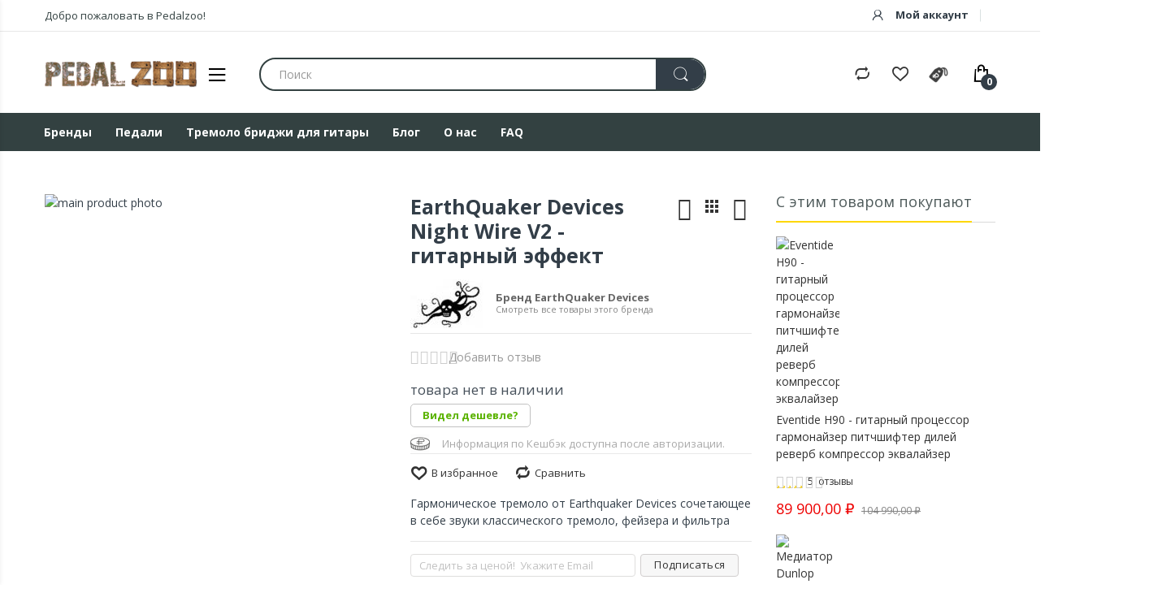

--- FILE ---
content_type: text/html; charset=UTF-8
request_url: https://pedalzoo.ru/effects/earthquaker-night-wire.html
body_size: 57608
content:
<!doctype html>
<html class="ltr"  lang="ru">
    <head prefix="og: http://ogp.me/ns# fb: http://ogp.me/ns/fb# product: http://ogp.me/ns/product#">
        <script>
    var LOCALE = 'ru\u002DRU';
    var BASE_URL = 'https\u003A\u002F\u002Fpedalzoo.ru\u002F';
    var require = {
        'baseUrl': 'https\u003A\u002F\u002Fpedalzoo.ru\u002Fstatic\u002Fversion1765958654\u002Ffrontend\u002FAlothemes\u002Felectro3s\u002Fru_RU'
    };</script>        <meta charset="utf-8"/>
<meta name="title" content="EarthQuaker Devices Night Wire V2 - гитарный эффект - Интернет магазин PedalZoo"/>
<meta name="keywords" content="EarthQuaker Devices Night Wire V2 - гитарный эффект"/>
<meta name="robots" content="INDEX,FOLLOW"/>
<meta name="viewport" content="width=device-width, initial-scale=1, maximum-scale=1.0, user-scalable=no"/>
<meta name="format-detection" content="telephone=no"/>
<title>EarthQuaker Devices Night Wire V2 - гитарный эффект - Интернет магазин PedalZoo</title>
<link  rel="stylesheet" type="text/css"  media="all" href="https://pedalzoo.ru/static/version1765958654/frontend/Alothemes/electro3s/ru_RU/mage/calendar.css" />
<link  rel="stylesheet" type="text/css"  media="all" href="https://pedalzoo.ru/static/version1765958654/frontend/Alothemes/electro3s/ru_RU/Mageplaza_Blog/css/mpBlogIcon.css" />
<link  rel="stylesheet" type="text/css"  media="all" href="https://pedalzoo.ru/static/version1765958654/frontend/Alothemes/electro3s/ru_RU/css/styles-m.css" />
<link  rel="stylesheet" type="text/css"  media="all" href="https://pedalzoo.ru/static/version1765958654/frontend/Alothemes/electro3s/ru_RU/bootstrap/css/bootstrap.min.css" />
<link  rel="stylesheet" type="text/css"  media="all" href="https://pedalzoo.ru/static/version1765958654/frontend/Alothemes/electro3s/ru_RU/fonts/fontawesome/css/font-awesome.min.css" />
<link  rel="stylesheet" type="text/css"  media="all" href="https://pedalzoo.ru/static/version1765958654/frontend/Alothemes/electro3s/ru_RU/fonts/electro/css/font-electro.css" />
<link  rel="stylesheet" type="text/css"  media="all" href="https://pedalzoo.ru/static/version1765958654/frontend/Alothemes/electro3s/ru_RU/fonts/fonticon/linearicons/css/demo.css" />
<link  rel="stylesheet" type="text/css"  media="all" href="https://pedalzoo.ru/static/version1765958654/frontend/Alothemes/electro3s/ru_RU/fonts/webfont/css/simple-line-icons.css" />
<link  rel="stylesheet" type="text/css"  media="all" href="https://pedalzoo.ru/static/version1765958654/frontend/Alothemes/electro3s/ru_RU/fonts/flaticon/css/flaticon.css" />
<link  rel="stylesheet" type="text/css"  media="all" href="https://pedalzoo.ru/static/version1765958654/frontend/Alothemes/electro3s/ru_RU/fonts/font-stroke/css/font-stroke.min.css" />
<link  rel="stylesheet" type="text/css"  media="all" href="https://pedalzoo.ru/static/version1765958654/frontend/Alothemes/electro3s/ru_RU/css/animate.css" />
<link  rel="stylesheet" type="text/css"  media="all" href="https://pedalzoo.ru/static/version1765958654/frontend/Alothemes/electro3s/ru_RU/css/perfect-scrollbar.css" />
<link  rel="stylesheet" type="text/css"  media="all" href="https://pedalzoo.ru/static/version1765958654/frontend/Alothemes/electro3s/ru_RU/css/styles.css" />
<link  rel="stylesheet" type="text/css"  media="all" href="https://pedalzoo.ru/static/version1765958654/frontend/Alothemes/electro3s/ru_RU/Amasty_Base/vendor/slick/amslick.min.css" />
<link  rel="stylesheet" type="text/css"  media="all" href="https://pedalzoo.ru/static/version1765958654/frontend/Alothemes/electro3s/ru_RU/Amasty_AdvancedReview/vendor/fancybox/jquery.fancybox.min.css" />
<link  rel="stylesheet" type="text/css"  media="all" href="https://pedalzoo.ru/static/version1765958654/frontend/Alothemes/electro3s/ru_RU/Amasty_LibSwiperJs/vendor/swiper/swiper.min.css" />
<link  rel="stylesheet" type="text/css"  media="all" href="https://pedalzoo.ru/static/version1765958654/frontend/Alothemes/electro3s/ru_RU/mage/gallery/gallery.css" />
<link  rel="stylesheet" type="text/css"  media="all" href="https://pedalzoo.ru/static/version1765958654/frontend/Alothemes/electro3s/ru_RU/Mageplaza_Core/css/owl.carousel.css" />
<link  rel="stylesheet" type="text/css"  media="all" href="https://pedalzoo.ru/static/version1765958654/frontend/Alothemes/electro3s/ru_RU/Mageplaza_Core/css/owl.theme.css" />
<link  rel="stylesheet" type="text/css"  media="screen and (min-width: 768px)" href="https://pedalzoo.ru/static/version1765958654/frontend/Alothemes/electro3s/ru_RU/css/styles-l.css" />
<link  rel="stylesheet" type="text/css"  media="print" href="https://pedalzoo.ru/static/version1765958654/frontend/Alothemes/electro3s/ru_RU/css/print.css" />
<script  type="text/javascript"  src="https://pedalzoo.ru/static/version1765958654/frontend/Alothemes/electro3s/ru_RU/requirejs/require.js"></script>
<script  type="text/javascript"  src="https://pedalzoo.ru/static/version1765958654/frontend/Alothemes/electro3s/ru_RU/mage/requirejs/mixins.js"></script>
<script  type="text/javascript"  src="https://pedalzoo.ru/static/version1765958654/frontend/Alothemes/electro3s/ru_RU/requirejs-config.js"></script>
<link  rel="stylesheet" type="text/css" href="//fonts.googleapis.com/css?family=Montserrat:100,100i,200,200i,300,300i,400,400i,500,500i,600,600i,700,700i,800,800i,900,900i" />
<link  rel="stylesheet" type="text/css" href="//fonts.googleapis.com/css?family=Lato:100,100i,300,300i,400,400i,700,700i,900,900i&subset=latin-ext" />
<link  rel="stylesheet" type="text/css" href="//fonts.googleapis.com/css?family=Open+Sans:300,300i,400,400i,600,600i,700,700i,800,800i&display=swap" />
<link  rel="icon" type="image/x-icon" href="https://pedalzoo.ru/media/favicon/stores/1/icon-32px.png" />
<link  rel="shortcut icon" type="image/x-icon" href="https://pedalzoo.ru/media/favicon/stores/1/icon-32px.png" />
<link  rel="canonical" href="https://pedalzoo.ru/earthquaker-night-wire.html" />
<meta name="yandex-verification" content="97c2780576dd6d4b" />
        <!-- BEGIN GOOGLE ANALYTICS CODE -->
<script type="text/x-magento-init">
{
    "*": {
        "Magento_GoogleAnalytics/js/google-analytics": {
            "isCookieRestrictionModeEnabled": 0,
            "currentWebsite": 1,
            "cookieName": "user_allowed_save_cookie",
            "ordersTrackingData": [],
            "pageTrackingData": {"optPageUrl":"","isAnonymizedIpActive":false,"accountId":"UA-36779349-1"}        }
    }
}
</script>
<!-- END GOOGLE ANALYTICS CODE -->
    <script type="text/x-magento-init">
        {
            "*": {
                "Magento_PageCache/js/form-key-provider": {
                    "isPaginationCacheEnabled":
                        0                }
            }
        }
    </script>
<script>
    window.magepowRecentlyviewed = 1;
</script>

<link rel="stylesheet" type="text/css"   media="all" href="https://pedalzoo.ru/static/version1765958654/_cache/merged/stores/1/alothemes_custom.css" /><link rel="stylesheet" type="text/css"  href="//fonts.googleapis.com/css?family=Open+Sans&subset=cyrillic,cyrillic-ext,greek,greek-ext,latin-ext,vietnamese" media="all" />
<script type="text/javascript"> Themecfg = {"rtl":{"enabled":"0"},"preload":{"loading_body":"0","loading_img":"1"},"widescreen":{"enabled":"1"},"newsletter":{"enabled":"0","firstOnly":"0","timeDelay":"2000","autoClose":"0","timeClose":"10000","width":"880","height":"450","overlayColor":"#353535","background_color":"#ffffff","background_image":"default\/popup-newleter.jpg"},"list":{"mobile":"1","portrait":"2","landscape":"2","tablet":"3","desktop":"2","visible":"3","padding":"15"},"general":{"baseUrl":"https:\/\/pedalzoo.ru\/"}}</script><div class="preloading"><div class="loading"></div></div>
<script type="text/javascript">
	var alo_timer_layout 		= '<div class="timer-box"><span class="day">%%D%%</span><span class="title">Days</span></div><div class="timer-box"><span class="hour">%%H%%</span><span class="title">Hrs</span></div><div class="timer-box"><span class="min">%%M%%</span><span  class="title">Mins</span></div><div class="timer-box"><span class="sec">%%S%%</span><span  class="title">Secs</span></div>';
	var alo_timer_layoutcaption = '<div class="timer-box"><span class="day">%%D%%</span><span class="title">Days</span></div><div class="timer-box"><span class="hour">%%H%%</span><span class="title">Hrs</span></div><div class="timer-box"><span class="min">%%M%%</span><span  class="title">Mins</span></div><div class="timer-box"><span class="sec">%%S%%</span><span  class="title">Secs</span></div>';
	var alo_timer_timeout 		= '<span class="timeout">Time out!</span>';
	require(['jquery', 'magiccart/slick', 'alothemes', 'domReady!'],
		function($, slick, alothemes){
		    $('body').on('contentUpdated', function () {
				$('.alo-count-down').not('.exception').timer({
					classes			: '.countdown',
					layout			: alo_timer_layout,
					layoutcaption	: alo_timer_layoutcaption,
					timeout 		: alo_timer_timeout
				});
		    });
	});
</script>
<script type="text/javascript">require(['jquery','slick','magicproduct']);</script>
<meta property="og:type" content="product" />
<meta property="og:title"
      content="EarthQuaker&#x20;Devices&#x20;Night&#x20;Wire&#x20;V2&#x20;-&#x20;&#x0433;&#x0438;&#x0442;&#x0430;&#x0440;&#x043D;&#x044B;&#x0439;&#x20;&#x044D;&#x0444;&#x0444;&#x0435;&#x043A;&#x0442;" />
<meta property="og:image"
      content="https://pedalzoo.ru/media/catalog/product/e/q/eqdnw-bi-01.16.jpg?width=265&amp;height=390&amp;store=ru&amp;image-type=image&amp;imagetype=image" />
<meta property="og:description"
      content="&#x0413;&#x0430;&#x0440;&#x043C;&#x043E;&#x043D;&#x0438;&#x0447;&#x0435;&#x0441;&#x043A;&#x043E;&#x0435;&#x20;&#x0442;&#x0440;&#x0435;&#x043C;&#x043E;&#x043B;&#x043E;&#x20;&#x043E;&#x0442;&#x20;Earthquaker&#x20;Devices&#x20;&#x0441;&#x043E;&#x0447;&#x0435;&#x0442;&#x0430;&#x044E;&#x0449;&#x0435;&#x0435;&#x20;&#x0432;&#x20;&#x0441;&#x0435;&#x0431;&#x0435;&#x20;&#x0437;&#x0432;&#x0443;&#x043A;&#x0438;&#x20;&#x043A;&#x043B;&#x0430;&#x0441;&#x0441;&#x0438;&#x0447;&#x0435;&#x0441;&#x043A;&#x043E;&#x0433;&#x043E;&#x20;&#x0442;&#x0440;&#x0435;&#x043C;&#x043E;&#x043B;&#x043E;,&#x20;&#x0444;&#x0435;&#x0439;&#x0437;&#x0435;&#x0440;&#x0430;&#x20;&#x0438;&#x20;&#x0444;&#x0438;&#x043B;&#x044C;&#x0442;&#x0440;&#x0430;" />
<meta property="og:url" content="https://pedalzoo.ru/earthquaker-night-wire.html" />
    <meta property="product:price:amount" content="21999"/>
    <meta property="product:price:currency"
      content="RUB"/>
<script type="text/javascript">
    require([
        'jquery',
        'magepow/elevatezoom',
        ], function($){
            "use strict";

            if( $(window).width() < 768 ) return;
            var options = {"enabled":1,"responsive":false,"scrollZoom":true,"zoomType":"window","zoomWindowPosition":1,"zoomWindowFadeIn":true,"zoomWindowFadeOut":true,"zIndex":99,"imageCrossfade":false,"loadingIcon":false,"cursor":"default","borderSize":1,"borderColour":"#666","easing":false,"easingType":"zoomdefault","easingDuration":2000,"lensShape":"square","lensFadeIn":false,"lensFadeOut":false,"lensBorder":1,"lensColour":"#fff","lensOpacity":0.4,"tintColour":"#333","tintOpacity":0.4};
            $('head').append('<style type="text/css">.zoomContainer{z-index:' + options.zIndex + '}</style>');
            $(document).on('fotorama:load fotorama:showend fotorama:fullscreenenter fotorama:fullscreenexit', function (event, fotorama, extra) {
                $('.zoomContainer').remove();
                if(event.type == 'fotorama:fullscreenenter') return;
                if( fotorama.activeFrame.type != 'image' || $('body').hasClass('fotorama__fullscreen') ) return;
                var img = $('.product.media .fotorama__stage .fotorama__active .fotorama__img');
                if(!img.length) return;
                var defaults = {
                    zoomWindowWidth : img.width(),
                    zoomWindowHeight: img.height()
                };
                var settings = $.extend(defaults, options);
                if(fotorama.activeFrame.full) img.data('zoom-image', fotorama.activeFrame.full);
                img.elevateZoom(settings);
            });
    });
</script><style>.product-info-main .attribute.sku{display:none}</style><script type="text/javascript">
require([
    'jquery'
], function ($) {
    var body    = $('body');
    var layout = 'page-layout-2columns-right';
    if(!body.hasClass(layout)){
        body.removeClass (function (index, css) {
           return (css.match (/(^|\s)page-layout-\S+/g) || []).join(' ');
        });
        body.addClass(layout);
    }
    if(layout == "page-layout-1column"){
        $('head').append('<style type="text/css">.columns > .sidebar, .alocolumns > .sidebar{display:none}</style>');
    }
});
</script><meta http-equiv="Content-Security-Policy" content="style-src 'self' https://fonts.googleapis.com; font-src 'self' https://fonts.gstatic.com;">
<style type="text/css">body.loading_body .preloading .loading{background-image: url("https://pedalzoo.ru/static/version1765958654/frontend/Alothemes/electro3s/ru_RU/images/loader-1.gif")}body.loading_img .lazyload{background-image: url("https://pedalzoo.ru/static/version1765958654/frontend/Alothemes/electro3s/ru_RU/images/loader-1.gif")}body.loading_img img.loaded{background-image: none}</style><link rel="preload" as="icon" crossorigin="anonymous" href="https://pedalzoo.ru/static/version1765958654/frontend/Alothemes/electro3s/ru_RU/images/loader-1.gif"></><link rel="preload" as="icon" crossorigin="anonymous" href="https://pedalzoo.ru/static/version1765958654/frontend/Alothemes/electro3s/ru_RU/favicon.ico"></></head>
    <body data-container="body"
          data-mage-init='{"loaderAjax": {}, "loader": { "icon": "https://pedalzoo.ru/static/version1765958654/frontend/Alothemes/electro3s/ru_RU/images/loader-2.gif"}}'
        id="html-body" class=" loading_img widescreen catalog-product-view product-earthquaker-night-wire categorypath-effects- category-effects page-layout-3columns">
        
<script type="text/x-magento-init">
    {
        "*": {
            "Magento_PageBuilder/js/widget-initializer": {
                "config": {"[data-content-type=\"slider\"][data-appearance=\"default\"]":{"Magento_PageBuilder\/js\/content-type\/slider\/appearance\/default\/widget":false},"[data-content-type=\"map\"]":{"Magento_PageBuilder\/js\/content-type\/map\/appearance\/default\/widget":false},"[data-content-type=\"row\"]":{"Magento_PageBuilder\/js\/content-type\/row\/appearance\/default\/widget":false},"[data-content-type=\"tabs\"]":{"Magento_PageBuilder\/js\/content-type\/tabs\/appearance\/default\/widget":false},"[data-content-type=\"slide\"]":{"Magento_PageBuilder\/js\/content-type\/slide\/appearance\/default\/widget":{"buttonSelector":".pagebuilder-slide-button","showOverlay":"hover","dataRole":"slide"}},"[data-content-type=\"banner\"]":{"Magento_PageBuilder\/js\/content-type\/banner\/appearance\/default\/widget":{"buttonSelector":".pagebuilder-banner-button","showOverlay":"hover","dataRole":"banner"}},"[data-content-type=\"buttons\"]":{"Magento_PageBuilder\/js\/content-type\/buttons\/appearance\/inline\/widget":false},"[data-content-type=\"products\"][data-appearance=\"carousel\"]":{"Amasty_Xsearch\/js\/content-type\/products\/appearance\/carousel\/widget-override":false}},
                "breakpoints": {"desktop":{"label":"Desktop","stage":true,"default":true,"class":"desktop-switcher","icon":"Magento_PageBuilder::css\/images\/switcher\/switcher-desktop.svg","conditions":{"min-width":"1024px"},"options":{"products":{"default":{"slidesToShow":"5"}}}},"tablet":{"conditions":{"max-width":"1024px","min-width":"768px"},"options":{"products":{"default":{"slidesToShow":"4"},"continuous":{"slidesToShow":"3"}}}},"mobile":{"label":"Mobile","stage":true,"class":"mobile-switcher","icon":"Magento_PageBuilder::css\/images\/switcher\/switcher-mobile.svg","media":"only screen and (max-width: 768px)","conditions":{"max-width":"768px","min-width":"640px"},"options":{"products":{"default":{"slidesToShow":"3"}}}},"mobile-small":{"conditions":{"max-width":"640px"},"options":{"products":{"default":{"slidesToShow":"2"},"continuous":{"slidesToShow":"1"}}}}}            }
        }
    }
</script>

<div
            class="ambanners ambanner-10"
        data-position="10"
        data-bannerid=""
        data-role="amasty-banner-container"
></div>

<div class="cookie-status-message" id="cookie-status">
    The store will not work correctly in the case when cookies are disabled.</div>
<script type="text&#x2F;javascript">document.querySelector("#cookie-status").style.display = "none";</script>
<script type="text/x-magento-init">
    {
        "*": {
            "cookieStatus": {}
        }
    }
</script>

<script type="text/x-magento-init">
    {
        "*": {
            "mage/cookies": {
                "expires": null,
                "path": "\u002F",
                "domain": ".pedalzoo.ru",
                "secure": true,
                "lifetime": "864000"
            }
        }
    }
</script>
    <noscript>
        <div class="message global noscript">
            <div class="content">
                <p>
                    <strong>Скорее всего в вашем браузере отключён JavaScript.</strong>
                    <span>
                        За лучший опыт на нашем сайте, не забудьте включить Javascript в вашем браузере.                    </span>
                </p>
            </div>
        </div>
    </noscript>
<div role="alertdialog"
     tabindex="-1"
     class="magepow-gdpr-cookie-notice message global cookie text-align-center gdpr-box-shadow"
     id="notice-cookie-block"
     style="display: none;bottom:0px;font-size:15px;">
    <span class="action-close cookie-close">
     	<span class="hidden">Close</span>
    </span>
    <div role="document" class="content" tabindex="0">
        <div class="info">
            							<div class="notice-cookie-content">
					This website uses cookies to ensure you get the best experience on our website. 
											<a id="privacyLink" href="https://pedalzoo.ru/privacy-policy-cookie-restriction-mode/">Read more</a>
									</div>
			        </div>
        <div class="actions">
            <button id="btn-cookie-allow" class="btn-cookie allow primary ">
                <span>Allow Cookies</span>
            </button>
        </div>
    </div>
</div>
<script type="text/x-magento-init">
    {
        "#notice-cookie-block": {
            "cookieNotices": {
                "cookieAllowButtonSelector": "#btn-cookie-allow",
                "cookieName": "user_allowed_save_cookie",
                "cookieValue": {"1":1},
                "cookieLifetime": 31536000,
                "noCookiesUrl": "https\u003A\u002F\u002Fpedalzoo.ru\u002Fcookie\u002Findex\u002FnoCookies\u002F"
            }
        }
    }
</script>
	<div style="display:none" id="magepow-gdpr-popup-container">
		<div class="magepow-gdpr-popup" id="magepow-gdpr-popup" data-url="https://pedalzoo.ru/gdpr/" >></div>
	</div>
			<script type="text/javascript">require(['magepow/gdpr']);</script>
	
<script>
    window.cookiesConfig = window.cookiesConfig || {};
    window.cookiesConfig.secure = true;
</script><script>    require.config({
        map: {
            '*': {
                wysiwygAdapter: 'mage/adminhtml/wysiwyg/tiny_mce/tinymceAdapter'
            }
        }
    });</script><script>    require.config({
        paths: {
            googleMaps: 'https\u003A\u002F\u002Fmaps.googleapis.com\u002Fmaps\u002Fapi\u002Fjs\u003Fv\u003D3\u0026key\u003D'
        },
        config: {
            'Magento_PageBuilder/js/utils/map': {
                style: '',
            },
            'Magento_PageBuilder/js/content-type/map/preview': {
                apiKey: '',
                apiKeyErrorMessage: 'You\u0020must\u0020provide\u0020a\u0020valid\u0020\u003Ca\u0020href\u003D\u0027https\u003A\u002F\u002Fpedalzoo.ru\u002Fadminhtml\u002Fsystem_config\u002Fedit\u002Fsection\u002Fcms\u002F\u0023cms_pagebuilder\u0027\u0020target\u003D\u0027_blank\u0027\u003EGoogle\u0020Maps\u0020API\u0020key\u003C\u002Fa\u003E\u0020to\u0020use\u0020a\u0020map.'
            },
            'Magento_PageBuilder/js/form/element/map': {
                apiKey: '',
                apiKeyErrorMessage: 'You\u0020must\u0020provide\u0020a\u0020valid\u0020\u003Ca\u0020href\u003D\u0027https\u003A\u002F\u002Fpedalzoo.ru\u002Fadminhtml\u002Fsystem_config\u002Fedit\u002Fsection\u002Fcms\u002F\u0023cms_pagebuilder\u0027\u0020target\u003D\u0027_blank\u0027\u003EGoogle\u0020Maps\u0020API\u0020key\u003C\u002Fa\u003E\u0020to\u0020use\u0020a\u0020map.'
            },
        }
    });</script><script>
    require.config({
        shim: {
            'Magento_PageBuilder/js/utils/map': {
                deps: ['googleMaps']
            }
        }
    });</script>
    <script>
        require([
            'Amasty_InvisibleCaptcha/js/model/am-recaptcha',
    ], function (amRecaptchaModel) {
            amRecaptchaModel.setConfig({
                "formsToProtect": "form\u005Baction\u002A\u003D\u0022customer\u002Faccount\u002Fcreatepost\u0022\u005D,form\u005Baction\u002A\u003D\u0022customer\u002Faccount\u002FloginPost\u0022\u005D,form\u005Baction\u002A\u003D\u0022contact\u002Findex\u002Fpost\u0022\u005D,form\u005Baction\u002A\u003D\u0022customer\u002Faccount\u002Fforgotpasswordpost\u0022\u005D,form\u005Baction\u002A\u003D\u0022customer\u002Faccount\u002Fresetpasswordpost\u0022\u005D",
                "isEnabledOnPayments": "",
                "checkoutRecaptchaValidateUrl": "https://pedalzoo.ru/amcapthca/checkout/validate/",
                "invisibleCaptchaCustomForm": "-1",
                "recaptchaConfig": {
                    "lang": "hl\u003Dru",
                    "theme": "light",
                    "badge": "bottomright",
                    "sitekey": "6Lfs5XYUAAAAAOW1md0Mgy6zHSxs00GQlVpnB3MN",
                    "size": "invisible",
                    "isInvisible": true                },
                "reCaptchaErrorMessage": "Prove you are not a robot"
            })
    });
    </script>
    <script>
        // Fix to prevent 'no reCaptcha Token' error while slow site loading.
        // Submit button should catch am-captcha.js initialization8 first
        (function () {
            if (document.readyState === 'loading') {
                document.addEventListener('DOMContentLoaded', onReadyStateListener);
            } else {
                onReadyState();
            }

            function onReadyStateListener() {
                onReadyState();
            }

            function onReadyState (formsOnPage) {
                if (typeof formsOnPage === 'undefined') {
                    let formsToProtect = "form\u005Baction\u002A\u003D\u0022customer\u002Faccount\u002Fcreatepost\u0022\u005D,form\u005Baction\u002A\u003D\u0022customer\u002Faccount\u002FloginPost\u0022\u005D,form\u005Baction\u002A\u003D\u0022contact\u002Findex\u002Fpost\u0022\u005D,form\u005Baction\u002A\u003D\u0022customer\u002Faccount\u002Fforgotpasswordpost\u0022\u005D,form\u005Baction\u002A\u003D\u0022customer\u002Faccount\u002Fresetpasswordpost\u0022\u005D";
                    let forms = formsToProtect.split(',');

                    formsOnPage = [];
                    forms.forEach(form => {
                        let existingForm = form ? document.querySelectorAll(form) : [];

                        if (existingForm.length) {
                            formsOnPage.push(existingForm);
                        }
                    })
                }

                formsOnPage.forEach(form => {
                    let submit = form[0].querySelector('[type="submit"]');
                    if (submit) {
                        let isAlreadyDisabled = submit.getAttribute('disabled');

                        if (!isAlreadyDisabled) {
                            submit.setAttribute('disabled', true);
                            submit.setAttribute('am-captcha-protect', true);
                        }
                    }
                })
            }

                            window.addEventListener('amform-elements-rendered', function (event) {
                    onReadyState([event.detail.form]);
                });
                window.addEventListener('am-recaptcha-submit-event', function (event) {
                    onReadyState([event.detail.form]);
                });
                    })();
    </script>
<!-- Yandex.Metrika counter -->
<script type="text/javascript">window.dataLayer = window.dataLayer || []; (function (d, w, c) { (w[c] = w[c] || []).push(function() { try { w.yaCounter94718742 = new Ya.Metrika({"id":"94718742","webvisor":true,"clickmap":true,"trackLinks":true,"ecommerce":"dataLayer"}); } catch(e) { } }); var n = d.getElementsByTagName("script")[0], s = d.createElement("script"), f = function () { n.parentNode.insertBefore(s, n); }; s.type = "text/javascript"; s.async = true; s.src = "https://mc.yandex.ru/metrika/watch.js"; if (w.opera == "[object Opera]") { d.addEventListener("DOMContentLoaded", f, false); } else { f(); } })(document, window, "yandex_metrika_callbacks");</script><noscript><div><img src="https://mc.yandex.ru/watch/94718742" style="position:absolute; left:-9999px;" alt="" /></div></noscript>
<!-- /Yandex.Metrika counter -->
<script>dataLayer.push({"ecommerce":{"detail":{"products":[{"id":"855755007220","name":"EarthQuaker Devices Night Wire V2 - \u0433\u0438\u0442\u0430\u0440\u043d\u044b\u0439 \u044d\u0444\u0444\u0435\u043a\u0442","price":21999,"category":"\u041f\u0435\u0434\u0430\u043b\u0438"}]}}});</script>
<div class="page-wrapper"><header class="page-header alothemes">
    <div class="header header-sticker">
        <div class="header-top">
            <div class="container">
                <div class="row">
                    <div class="header-top-left">
                        <div class="welcometop"><div class="welcome greet welcome-msg" data-bind="scope: 'customer'">
	<!-- ko if: customer().fullname  -->
	<span class="welcome-title" data-bind="text: new String('Добро пожаловать в Pedalzoo, %1!').replace('%1', customer().firstname)">
	</span>
	<!-- /ko -->
	<!-- ko ifnot: customer().fullname  -->
	<span data-bind="html:'Добро пожаловать в Pedalzoo!'"></span>
	<!-- /ko -->
</div>


<script type="text/x-magento-init">
{
	"*": {
		"Magento_Ui/js/core/app": {
			"components": {
				"customer": {
					"component": "Magento_Customer/js/view/customer"
				}
			}
		}
	}
}
</script></div>
                    </div>
                    <div class="header-top-right">
                                                <div class="header-top-link header-account">
                            <div class="toggle-tab">
                                <span class="ec ec-user icon-acc"></span>
                                <span> Мой аккаунт</span>
                            </div>
                            <div class="toggle-content">
                                <ul class="header links"><li class="link authorization-link" data-label="or">
    <a href="https://pedalzoo.ru/customer/account/login/referer/aHR0cHM6Ly9wZWRhbHpvby5ydS9lZmZlY3RzL2VhcnRocXVha2VyLW5pZ2h0LXdpcmUuaHRtbA%2C%2C/"        >Войти</a>
</li>
<li><a href="https://pedalzoo.ru/customer/account/create/" id="idYpH7MQZu" > Регистрация</a></li></ul>                            </div>
                        </div>
                        <div class="header-top-link">
                                                                                </div>
                    </div>
                </div>
            </div>
        </div>
        <div class="header-content menu-mobile">
            <div class="container">
                <div class="row">
                    <div class="col-xl-3 col-lg-3 col-md-4 col-sm-5 col-6 col-logo">
                        <div class="container-logo">
                            <div class="nav-toggle-mobile">
                                <span data-action="toggle-nav" class="action nav-toggle"><span>Переключить Nav</span><i class="fa fa-bars"></i></span>
                            </div>
                            <div class="content-logo">
                                <div class="header-logo">
                                    <a class="logo" href="https://pedalzoo.ru/" title="Pedalzoo">
    <img src="https://pedalzoo.ru/static/version1765958654/frontend/Alothemes/electro3s/ru_RU/images/pedalzoo-logo.png"
         title="Pedalzoo"
         alt="Pedalzoo"
                      />
</a>
                                </div>
                            </div>
                            <div class="col-nav-vmenu">
<div class="vmagicmenu clearfix">
    <div class="block-title block-title-vmagicmenu v-title">
        <strong>
        	<span class="vmagicmenu-subtitle">Категории</span>
            <span class="icon-menu">
                <span></span>
                <span></span>
                <span></span>
            </span>
        </strong>
    </div>
	<ul class="nav-desktop vmagicmenu-narrow clearfix">
				<li class="level0 category-item level-top cat nav-1  dropdown"><a class="level-top" href="https://pedalzoo.ru/chto-podarit-gitaristu-do-10000-rubley"><span>Что подарить гитаристу до 10000 рублей</span><span class="boder-menu"></span></a></li>
<li class="level0 category-item level-top cat nav-2 active dropdown hasChild parent"><a class="level-top" href="https://pedalzoo.ru/effects"><span>Педали</span><span class="boder-menu"></span></a><ul class="level0 submenu"><li class="level1 nav-2-1 category-item "><a href="https://pedalzoo.ru/effects/boost-and-buffer-pedals"><span>Бустеры и Буферы</span></a>
</li><li class="level1 nav-2-2 category-item "><a href="https://pedalzoo.ru/effects/vibrato-and-chorus-pedals"><span>Вибрато и Хорусы</span></a>
</li><li class="level1 nav-2-3 category-item "><a href="https://pedalzoo.ru/effects/delay-pedals"><span>Дилеи</span></a>
</li><li class="level1 nav-2-4 category-item "><a href="https://pedalzoo.ru/effects/distortion-and-overdrive-pedals"><span>Дисторшны и Овердрайвы</span></a>
</li><li class="level1 nav-2-5 category-item "><a href="https://pedalzoo.ru/effects/cabsim-and-preamplifiers-effects"><span>Кабсимы и Преампы</span></a>
</li><li class="level1 nav-2-6 category-item "><a href="https://pedalzoo.ru/effects/compressor"><span>Компрессоры</span></a>
</li><li class="level1 nav-2-7 category-item "><a href="https://pedalzoo.ru/effects/controllers-effects"><span>Контроллеры</span></a>
</li><li class="level1 nav-2-8 category-item "><a href="https://pedalzoo.ru/effects/looper-pedals-and-drum-machines"><span>Луперы и Драм-машины</span></a>
</li><li class="level1 nav-2-9 category-item "><a href="https://pedalzoo.ru/effects/multi-effects-and-synthesizer-pedals"><span>Мультиэффекты и Синтезаторы</span></a>
</li><li class="level1 nav-2-10 category-item "><a href="https://pedalzoo.ru/effects/pitch-shifter-and-octave-pedals"><span>Октаверы и Питч-шифтеры</span></a>
</li><li class="level1 nav-2-11 category-item "><a href="https://pedalzoo.ru/effects/reverb-pedals"><span>Реверы</span></a>
</li><li class="level1 nav-2-12 category-item "><a href="https://pedalzoo.ru/effects/tremolo-pedals"><span>Тремоло</span></a>
</li><li class="level1 nav-2-13 category-item "><a href="https://pedalzoo.ru/effects/guitar-tuners-and-metronomes"><span>Тюнеры и Метрономы</span></a>
</li><li class="level1 nav-2-14 category-item "><a href="https://pedalzoo.ru/effects/unique-effects"><span>Уникальные эффекты</span></a>
</li><li class="level1 nav-2-15 category-item "><a href="https://pedalzoo.ru/effects/phaser-and-flanger-pedals"><span>Фейзеры и Фленджеры</span></a>
</li><li class="level1 nav-2-16 category-item "><a href="https://pedalzoo.ru/effects/envelope-filter-and-wah-pedals"><span>Фильтры и Квакушки</span></a>
</li><li class="level1 nav-2-17 category-item "><a href="https://pedalzoo.ru/effects/fuzz-pedals"><span>Фуззы</span></a>
</li><li class="level1 nav-2-18 category-item "><a href="https://pedalzoo.ru/effects/noise-reduction"><span>Шумоподавители</span></a>
</li><li class="level1 nav-2-19 category-item "><a href="https://pedalzoo.ru/effects/eq-pedals"><span>Эквалайзеры</span></a>
</li><li class="level1 nav-2-20 category-item "><a href="https://pedalzoo.ru/effects/expression-and-volume-pedals"><span>Экспрессия и Громкость</span></a>
</li></ul></li>
<li class="level0 category-item level-top cat nav-3  hasChild parent"><a class="level-top" href="https://pedalzoo.ru/pickups"><span>Звукосниматели</span><span class="boder-menu"></span></a><div class="level-top-mega"><div class="content-mega"><div class="content-mega-horizontal"><ul class="level0 category-item mage-column cat-mega"><li class="children level1 category-item nav-3-1 "><a href="https://pedalzoo.ru/pickups/for-electric-guitar"><span>Для электрогитары</span></a><ul class="level1 submenu"><li class="level2 nav-3-1-1 category-item "><a href="https://pedalzoo.ru/pickups/for-electric-guitar/humbucker"><span>Хамбакеры</span></a>
</li><li class="level2 nav-3-1-2 category-item "><a href="https://pedalzoo.ru/pickups/for-electric-guitar/single"><span>Синглы</span></a>
</li><li class="level2 nav-3-1-3 category-item "><a href="https://pedalzoo.ru/pickups/for-electric-guitar/p90"><span>P90</span></a>
</li><li class="level2 nav-3-1-4 category-item "><a href="https://pedalzoo.ru/pickups/for-electric-guitar/active-mount"><span>Активные</span></a>
</li><li class="level2 nav-3-1-5 category-item "><a href="https://pedalzoo.ru/pickups/for-electric-guitar/passive-mount"><span>Пассивные</span></a>
</li><li class="level2 nav-3-1-6 category-item "><a href="https://pedalzoo.ru/pickups/for-electric-guitar/mini-humbucker"><span>Минихамбакеры</span></a>
</li><li class="level2 nav-3-1-7 category-item "><a href="https://pedalzoo.ru/pickups/for-electric-guitar/for-6-strings"><span>Для 6-ти струн</span></a>
</li><li class="level2 nav-3-1-8 category-item "><a href="https://pedalzoo.ru/pickups/for-electric-guitar/for-7-strings"><span>Для 7-ми струн</span></a>
</li><li class="level2 nav-3-1-9 category-item "><a href="https://pedalzoo.ru/pickups/for-electric-guitar/for-8-plus-strings"><span>Для 8+ струн</span></a>
</li></ul></li><li class="children level1 category-item nav-3-2 "><a href="https://pedalzoo.ru/pickups/for-bass-guitar"><span>Для бас-гитары</span></a><ul class="level1 submenu"><li class="level2 nav-3-2-1 category-item "><a href="https://pedalzoo.ru/pickups/for-bass-guitar/active-mount"><span>Активные</span></a>
</li><li class="level2 nav-3-2-2 category-item "><a href="https://pedalzoo.ru/pickups/for-bass-guitar/passive-mount"><span>Пассивные</span></a>
</li><li class="level2 nav-3-2-3 category-item "><a href="https://pedalzoo.ru/pickups/for-bass-guitar/for-4-strings"><span>Для 4-х струн</span></a>
</li><li class="level2 nav-3-2-4 category-item "><a href="https://pedalzoo.ru/pickups/for-bass-guitar/for-5-strings"><span>Для 5-ти струн</span></a>
</li><li class="level2 nav-3-2-5 category-item "><a href="https://pedalzoo.ru/pickups/for-bass-guitar/for-6-strings"><span>Для 6-ти струн</span></a>
</li><li class="level2 nav-3-2-6 category-item "><a href="https://pedalzoo.ru/pickups/for-bass-guitar/for-7-plus-strings"><span>Для 7+ струн</span></a>
</li></ul></li><li class="children level1 category-item nav-3-3 "><a href="https://pedalzoo.ru/pickups/for-acoustic-guitar"><span>Для акустической гитары</span></a><ul class="level1 submenu"><li class="level2 nav-3-3-1 category-item "><a href="https://pedalzoo.ru/pickups/for-acoustic-guitar/magnetic-and-piezo"><span>Магнитные и Пьезо</span></a>
</li><li class="level2 nav-3-3-2 category-item "><a href="https://pedalzoo.ru/pickups/for-acoustic-guitar/microphone-systems"><span>Микрофонные системы</span></a>
</li></ul></li></ul></div></div></div></li>
<li class="level0 category-item level-top cat nav-4  dropdown hasChild parent"><a class="level-top" href="https://pedalzoo.ru/amplifiers"><span>Усиление</span><span class="boder-menu"></span></a><ul class="level0 submenu"><li class="level1 nav-4-1 category-item "><a href="https://pedalzoo.ru/amplifiers/preamplifiers"><span>Предусилители</span></a>
</li><li class="level1 hasChild parent nav-4-2 category-item "><a href="https://pedalzoo.ru/amplifiers/heads"><span>Головы</span></a>
<ul class="level1 submenu"><li class="level2 nav-4-1 category-item "><a href="https://pedalzoo.ru/amplifiers/heads/heads-guitar"><span>Гитарные</span></a>
</li><li class="level2 nav-4-2 category-item "><a href="https://pedalzoo.ru/amplifiers/heads/heads-bass"><span>Басовые</span></a>
</li></ul></li><li class="level1 hasChild parent nav-4-3 category-item "><a href="https://pedalzoo.ru/amplifiers/cabs"><span>Кабинеты</span></a>
<ul class="level1 submenu"><li class="level2 nav-4-1 category-item "><a href="https://pedalzoo.ru/amplifiers/cabs/guitar-cabs"><span>Гитарные</span></a>
</li><li class="level2 nav-4-2 category-item "><a href="https://pedalzoo.ru/amplifiers/cabs/bass-cabs"><span>Басовые</span></a>
</li></ul></li><li class="level1 hasChild parent nav-4-4 category-item "><a href="https://pedalzoo.ru/amplifiers/combos"><span>Комбо</span></a>
<ul class="level1 submenu"><li class="level2 nav-4-1 category-item "><a href="https://pedalzoo.ru/amplifiers/combos/combos-guitar"><span>Гитарные</span></a>
</li><li class="level2 nav-4-2 category-item "><a href="https://pedalzoo.ru/amplifiers/combos/combos-bass"><span>Басовые</span></a>
</li></ul></li><li class="level1 nav-4-5 category-item "><a href="https://pedalzoo.ru/amplifiers/monitors"><span>Мониторы</span></a>
</li><li class="level1 nav-4-6 category-item "><a href="https://pedalzoo.ru/amplifiers/for-vocals"><span>Усиление для вокала</span></a>
</li><li class="level1 nav-4-7 category-item "><a href="https://pedalzoo.ru/amplifiers/amplifiers-accessories"><span>Аксессуары</span></a>
</li></ul></li>
<li class="level0 category-item level-top cat nav-5  dropdown hasChild parent"><a class="level-top" href="https://pedalzoo.ru/power-supplies"><span>Питание</span><span class="boder-menu"></span></a><ul class="level0 submenu"><li class="level1 nav-5-1 category-item "><a href="https://pedalzoo.ru/power-supplies/power-supplies-for-multiple-pedals"><span>Для нескольких педалей</span></a>
</li><li class="level1 nav-5-2 category-item "><a href="https://pedalzoo.ru/power-supplies/power-adapters"><span>Для одной педали</span></a>
</li><li class="level1 nav-5-3 category-item "><a href="https://pedalzoo.ru/power-supplies/accessories-power-supplies"><span>Аксессуары</span></a>
</li></ul></li>
<li class="level0 category-item level-top cat nav-6  dropdown hasChild parent"><a class="level-top" href="https://pedalzoo.ru/pedal-boards"><span>Педалборды</span><span class="boder-menu"></span></a><ul class="level0 submenu"><li class="level1 nav-6-1 category-item "><a href="https://pedalzoo.ru/pedal-boards/boards"><span>Педалборды</span></a>
</li><li class="level1 nav-6-2 category-item "><a href="https://pedalzoo.ru/pedal-boards/velcro"><span>Липучка</span></a>
</li><li class="level1 nav-6-3 category-item "><a href="https://pedalzoo.ru/pedal-boards/accessories-for-pedal-boards"><span>Аксессуары</span></a>
</li></ul></li>
<li class="level0 category-item level-top cat nav-7  dropdown"><a class="level-top" href="https://pedalzoo.ru/picks"><span>Медиаторы</span><span class="boder-menu"></span></a></li>
<li class="level0 category-item level-top cat nav-8  dropdown hasChild parent"><a class="level-top" href="https://pedalzoo.ru/tuners-and-metronomes"><span>Тюнеры и метрономы</span><span class="boder-menu"></span></a><ul class="level0 submenu"><li class="level1 nav-8-1 category-item "><a href="https://pedalzoo.ru/tuners-and-metronomes/tuners"><span>Тюнеры</span></a>
</li><li class="level1 nav-8-2 category-item "><a href="https://pedalzoo.ru/tuners-and-metronomes/metronomes"><span>Метрономы</span></a>
</li></ul></li>
<li class="level0 category-item level-top cat nav-9  dropdown hasChild parent"><a class="level-top" href="https://pedalzoo.ru/cables-and-connectors"><span>Кабели и разъемы</span><span class="boder-menu"></span></a><ul class="level0 submenu"><li class="level1 hasChild parent nav-9-1 category-item "><a href="https://pedalzoo.ru/cables-and-connectors/instrumental-cables"><span>Инструментальные</span></a>
<ul class="level1 submenu"><li class="level2 nav-9-1 category-item "><a href="https://pedalzoo.ru/cables-and-connectors/instrumental-cables/prepared"><span>Готовые</span></a>
</li><li class="level2 nav-9-2 category-item "><a href="https://pedalzoo.ru/cables-and-connectors/instrumental-cables/coil-of-cable"><span>В бухте</span></a>
</li></ul></li><li class="level1 nav-9-2 category-item "><a href="https://pedalzoo.ru/cables-and-connectors/patches"><span>Патчи</span></a>
</li><li class="level1 nav-9-3 category-item "><a href="https://pedalzoo.ru/cables-and-connectors/cables-and-connectors-power-supplies"><span>Кабели для питания</span></a>
</li><li class="level1 nav-9-4 category-item "><a href="https://pedalzoo.ru/cables-and-connectors/midi-cables"><span>Миди кабели</span></a>
</li><li class="level1 nav-9-5 category-item "><a href="https://pedalzoo.ru/cables-and-connectors/microphone-cables"><span>Микрофонные кабели</span></a>
</li><li class="level1 nav-9-6 category-item "><a href="https://pedalzoo.ru/cables-and-connectors/speaker-cables"><span>Спикерные кабели</span></a>
</li><li class="level1 hasChild parent nav-9-7 category-item "><a href="https://pedalzoo.ru/cables-and-connectors/connectors"><span>Разъемы</span></a>
<ul class="level1 submenu"><li class="level2 nav-9-1 category-item "><a href="https://pedalzoo.ru/cables-and-connectors/connectors/for-cables"><span>Для кабелей</span></a>
</li><li class="level2 nav-9-2 category-item "><a href="https://pedalzoo.ru/cables-and-connectors/connectors/for-pedal-boards"><span>Для педалбордов</span></a>
</li></ul></li></ul></li>
<li class="level0 category-item level-top cat nav-10  dropdown hasChild parent"><a class="level-top" href="https://pedalzoo.ru/guitars-accessories"><span>Аксессуары</span><span class="boder-menu"></span></a><ul class="level0 submenu"><li class="level1 nav-10-1 category-item "><a href="https://pedalzoo.ru/guitars-accessories/straps"><span>Ремни</span></a>
</li><li class="level1 nav-10-2 category-item "><a href="https://pedalzoo.ru/guitars-accessories/headphones"><span>Наушники</span></a>
</li><li class="level1 nav-10-3 category-item "><a href="https://pedalzoo.ru/guitars-accessories/guitar-care-products"><span>Средства по уходу</span></a>
</li><li class="level1 nav-10-4 category-item "><a href="https://pedalzoo.ru/guitars-accessories/guitar-slides"><span>Слайды</span></a>
</li><li class="level1 nav-10-5 category-item "><a href="https://pedalzoo.ru/guitars-accessories/other-for-guitar"><span>Прочее</span></a>
</li></ul></li>
<li class="level0 category-item level-top cat nav-11  dropdown hasChild parent"><a class="level-top" href="https://pedalzoo.ru/other"><span>Прочее</span><span class="boder-menu"></span></a><ul class="level0 submenu"><li class="level1 hasChild parent nav-11-1 category-item "><a href="https://pedalzoo.ru/other/racks"><span>Рэки</span></a>
<ul class="level1 submenu"><li class="level2 nav-11-1 category-item "><a href="https://pedalzoo.ru/other/racks/500-series-racks"><span>500-ая серия</span></a>
</li><li class="level2 nav-11-2 category-item "><a href="https://pedalzoo.ru/other/racks/eurorack"><span>Еврорэки</span></a>
</li><li class="level2 nav-11-3 category-item "><a href="https://pedalzoo.ru/other/racks/standard"><span>Стандартные</span></a>
</li></ul></li><li class="level1 nav-11-2 category-item "><a href="https://pedalzoo.ru/other/microphones"><span>Микрофоны</span></a>
</li><li class="level1 nav-11-3 category-item "><a href="https://pedalzoo.ru/other/headphones"><span>Беспроводные наушники</span></a>
</li><li class="level1 nav-11-4 category-item "><a href="https://pedalzoo.ru/other/controllers-and-switchers"><span>Контроллеры и свитчеры</span></a>
</li><li class="level1 nav-11-5 category-item "><a href="https://pedalzoo.ru/other/audio-interfaces"><span>Аудио интерфейсы</span></a>
</li><li class="level1 nav-11-6 category-item "><a href="https://pedalzoo.ru/other/audio-processors"><span>Процессоры</span></a>
</li><li class="level1 nav-11-7 category-item "><a href="https://pedalzoo.ru/other/kontrolery-i-svitchery"><span>Контролеры и свитчеры</span></a>
</li></ul></li>
<li class="level0 category-item level-top cat nav-12  dropdown hasChild parent"><a class="level-top" href="https://pedalzoo.ru/electronic-percussion-instruments"><span>Электронные ударные</span><span class="boder-menu"></span></a><ul class="level0 submenu"><li class="level1 nav-12-1 category-item "><a href="https://pedalzoo.ru/electronic-percussion-instruments/electronic-drum-sets"><span>Барабанные установки</span></a>
</li><li class="level1 nav-12-2 category-item "><a href="https://pedalzoo.ru/electronic-percussion-instruments/electronic-drum-modules"><span>Звуковые модули</span></a>
</li><li class="level1 nav-12-3 category-item "><a href="https://pedalzoo.ru/electronic-percussion-instruments/electronic-drum-controllers-multipads"><span>Контроллеры и мульти пэды</span></a>
</li><li class="level1 nav-12-4 category-item "><a href="https://pedalzoo.ru/electronic-percussion-instruments/drum-triggers-pads"><span>Триггеры и пэды</span></a>
</li><li class="level1 nav-12-5 category-item "><a href="https://pedalzoo.ru/electronic-percussion-instruments/drum-machines-samplers"><span>Драм машины и семплеры</span></a>
</li><li class="level1 nav-12-6 category-item "><a href="https://pedalzoo.ru/electronic-percussion-instruments/electronic-cymbal-pads"><span>Пэды тарелок</span></a>
</li><li class="level1 nav-12-7 category-item "><a href="https://pedalzoo.ru/electronic-percussion-instruments/drum-amplifiers"><span>Усилители звука</span></a>
</li><li class="level1 nav-12-8 category-item "><a href="https://pedalzoo.ru/electronic-percussion-instruments/pedali-i-kolotushki"><span>Педали и колотушки</span></a>
</li><li class="level1 hasChild parent nav-12-9 category-item "><a href="https://pedalzoo.ru/electronic-percussion-instruments/aksessuary"><span>Аксессуары</span></a>
<ul class="level1 submenu"><li class="level2 nav-12-1 category-item "><a href="https://pedalzoo.ru/electronic-percussion-instruments/aksessuary/plastiki"><span>Пластики</span></a>
</li><li class="level2 nav-12-2 category-item "><a href="https://pedalzoo.ru/electronic-percussion-instruments/aksessuary/prochee"><span>Прочее</span></a>
</li><li class="level2 nav-12-3 category-item "><a href="https://pedalzoo.ru/electronic-percussion-instruments/aksessuary/stul-ja-barabanschika"><span>Стулья барабанщика</span></a>
</li><li class="level2 nav-12-4 category-item "><a href="https://pedalzoo.ru/electronic-percussion-instruments/aksessuary/kreplenija-i-stendy"><span>Крепления и стенды</span></a>
</li><li class="level2 nav-12-5 category-item "><a href="https://pedalzoo.ru/electronic-percussion-instruments/aksessuary/sumki"><span>Сумки</span></a>
</li></ul></li></ul></li>
<li class="level0 category-item level-top cat nav-13  dropdown hasChild parent"><a class="level-top" href="https://pedalzoo.ru/keyboards-synthesizers"><span>Клавишные и синтезаторы</span><span class="boder-menu"></span></a><ul class="level0 submenu"><li class="level1 nav-13-1 category-item "><a href="https://pedalzoo.ru/keyboards-synthesizers/synthesizers"><span>Синтезаторы</span></a>
</li><li class="level1 nav-13-2 category-item "><a href="https://pedalzoo.ru/keyboards-synthesizers/pianos"><span>Пианино</span></a>
</li><li class="level1 nav-13-3 category-item "><a href="https://pedalzoo.ru/keyboards-synthesizers/electric-organs"><span>Электроорганы</span></a>
</li><li class="level1 nav-13-4 category-item "><a href="https://pedalzoo.ru/keyboards-synthesizers/keyboard-workstations"><span>Рабочие станции</span></a>
</li><li class="level1 nav-13-5 category-item "><a href="https://pedalzoo.ru/keyboards-synthesizers/groovebox"><span>Грувбоксы</span></a>
</li><li class="level1 nav-13-6 category-item "><a href="https://pedalzoo.ru/keyboards-synthesizers/keyboard-amplifiers"><span>Усилители звука</span></a>
</li><li class="level1 hasChild parent nav-13-7 category-item "><a href="https://pedalzoo.ru/keyboards-synthesizers/keyboard-accessories"><span>Аксессуары</span></a>
<ul class="level1 submenu"><li class="level2 nav-13-1 category-item "><a href="https://pedalzoo.ru/keyboards-synthesizers/keyboard-accessories/keyboard-stands"><span>Стойки</span></a>
</li><li class="level2 nav-13-2 category-item "><a href="https://pedalzoo.ru/keyboards-synthesizers/keyboard-accessories/keyboard-pedals"><span>Педали</span></a>
</li><li class="level2 nav-13-3 category-item "><a href="https://pedalzoo.ru/keyboards-synthesizers/keyboard-accessories/keyboard-covers"><span>Накидки</span></a>
</li><li class="level2 nav-13-4 category-item "><a href="https://pedalzoo.ru/keyboards-synthesizers/keyboard-accessories/keyboard-bags"><span>Сумки</span></a>
</li><li class="level2 nav-13-5 category-item "><a href="https://pedalzoo.ru/keyboards-synthesizers/keyboard-accessories/keyboard-benches"><span>Банкетки</span></a>
</li><li class="level2 nav-13-6 category-item "><a href="https://pedalzoo.ru/keyboards-synthesizers/keyboard-accessories/metronomes"><span>Метрономы</span></a>
</li></ul></li><li class="level1 nav-13-8 category-item "><a href="https://pedalzoo.ru/keyboards-synthesizers/dram-mashiny-i-semplery"><span>Драм машины и семплеры</span></a>
</li></ul></li>
<li class="level0 category-item level-top cat nav-14  dropdown"><a class="level-top" href="https://pedalzoo.ru/audio-video-mixers"><span>Аудио видео микшеры</span><span class="boder-menu"></span></a></li>
<li class="level0 category-item level-top cat nav-15  dropdown"><a class="level-top" href="https://pedalzoo.ru/archive-products"><span>Архив</span><span class="boder-menu"></span></a></li>				<li class="all-cat"><span>All Categories</span><span style="display:none">Закрыть</span></li>
	</ul>
</div>
<script type="text/javascript">
	require(['jquery','magicmenu']);
</script>

</div>
                        </div>
                    </div>


                    <div class="col-xl-6 col-lg-6 col-md-6 col-sm-6 col-12 content-search tool-topsearch alo-toggle toggle-tab-mobile">
                        <div class="search-area">
                            <div class="icon-search icon toggle-tab">
    <i class="pe-7s-search"></i>
</div>
<div class="toggle-content">
    <div class="block-search">
        <div class="block-content">
<section class="form-search"
         data-amsearch-wrapper="block"
         data-bind="
            scope: 'amsearch_wrapper',
            mageInit: {
                'Magento_Ui/js/core/app': {
                    components: {
                        amsearch_wrapper: {
                            component: 'Amasty_Xsearch/js/wrapper',
                            data: {&quot;url&quot;:&quot;https:\/\/pedalzoo.ru\/amasty_xsearch\/autocomplete\/index\/&quot;,&quot;url_result&quot;:&quot;https:\/\/pedalzoo.ru\/catalogsearch\/result\/&quot;,&quot;url_popular&quot;:&quot;https:\/\/pedalzoo.ru\/search\/term\/popular\/&quot;,&quot;isDynamicWidth&quot;:true,&quot;isProductBlockEnabled&quot;:true,&quot;width&quot;:900,&quot;displaySearchButton&quot;:false,&quot;fullWidth&quot;:false,&quot;minChars&quot;:3,&quot;delay&quot;:500,&quot;currentUrlEncoded&quot;:&quot;aHR0cHM6Ly9wZWRhbHpvby5ydS9lZmZlY3RzL2VhcnRocXVha2VyLW5pZ2h0LXdpcmUuaHRtbA,,&quot;,&quot;color_settings&quot;:[],&quot;popup_display&quot;:1,&quot;preloadEnabled&quot;:true,&quot;isSeoUrlsEnabled&quot;:false,&quot;seoKey&quot;:&quot;search&quot;,&quot;isSaveSearchInputValueEnabled&quot;:false}                        }
                    }
                }
            }">
    <div class="amsearch-form-block"
          data-bind="
              css: {
                '-opened': opened
              },
              afterRender: initCssVariables">
                
<section class="amsearch-input-wrapper" style="width: 100%;"
         data-bind="
            css: {
                '-dynamic-width': data.isDynamicWidth,
                '-match': $data.readyForSearch(),
                '-typed': inputValue && inputValue().length
            }">
    <input
           type="text"
           name="q"
           placeholder="&#x041F;&#x043E;&#x0438;&#x0441;&#x043A;"
           class="amsearch-input"
           maxlength="128"
           role="combobox"
           aria-haspopup="false"
           aria-autocomplete="both"
           autocomplete="off"
           aria-expanded="false"
           data-amsearch-block="input"
           data-bind="
                afterRender: initInputValue,
                hasFocus: focused,
                value: inputValue,
                event: {
                    keypress: onEnter
                },
                valueUpdate: 'input'">
    <!-- ko template: { name: templates.loader } --><!-- /ko-->
    <button class="amsearch-button -close -clear -icon"
            style="display: none"
            data-bind="
                event: {
                    click: inputValue.bind(this, '')
                },
                attr: {
                    title: $t('Clear Field')
                },
                visible: inputValue && inputValue().length">
    </button>
    <button class="action search button"
            data-bind="
                event: {
                    click: search
                },
                css: {
                    '-disabled': !$data.match()
                },
                attr: {
                    title: $t('Search')
                }">
        <span><span><i class="fa fa-search"></i></span></span>
    </button>
</section>
        
        
<section class="amsearch-result-section"
         data-amsearch-js="results"
         style="display: none;"
         data-bind="
            css: {
                '-small': $data.data.width < 700 && !$data.data.fullWidth
            },
            afterRender: function (node) {
                initResultSection(node, 1)
            },
            style: resultSectionStyles(),
            visible: $data.opened()">
    <!-- ko if: !$data.match() && $data.preload() -->
        <!-- ko template: { name: templates.preload } --><!-- /ko-->
    <!-- /ko-->
    <!-- ko if: $data.match() -->
        <!-- ko template: { name: templates.results } --><!-- /ko-->
    <!-- /ko-->
    <!-- ko if: $data.message() && $data.message().length -->
        <!-- ko template: { name: templates.message } --><!-- /ko-->
    <!-- /ko-->
</section>
    </div>
    </section>
        </div>
    </div>
</div>                        </div>
                    </div>

                    <div class="col-xl-3 col-lg-3 col-md-3 col-sm-3 col-12 col-cart">
                        <div class="header-icons">
                            <ul class="top-link-product">
                                <li>
                                    <a title="Сравнить" href="https://pedalzoo.ru/catalog/product_compare/" target="_blank" class="btn-compare icon icon-compare compare"><i class="ec ec-compare"></i><span>Сравнить</span></a>
                                </li>
                                <li>
                                    <a title=" В избранное" href="https://pedalzoo.ru/wishlist/" target="_blank" class="wishlist icon icon-favorites">
                                        <i class="ec ec-favorites"></i><span> В избранное</span>
                                    </a>
                                </li>
                                                                    <li class="quotecart-wrap">
                                        
<script>
    require([
        'jquery',
        'Amasty_RequestQuote/js/actions/hide',
        'Amasty_RequestQuote/js/actions/empty_cart_button'
    ], function ($, hide, emptyCartButton) {
        hide();
        emptyCartButton();
    });
</script>
                                        <div data-block="quotecart" class="amquote-cart-wrapper minicart-wrapper">
    <a class="amquote-showcart action" href="https://pedalzoo.ru/request_quote/cart/"
       data-bind="scope: 'quotecart_content'" title="Видел дешевле">
        <span class="text">Видел дешевле</span>
        <span class="counter qty empty"
              data-bind="css: { empty: !!getCartParam('summary_count') == false }, blockLoader: isLoading">
            <span class="counter-number"><!-- ko text: getCartParam('summary_count') --><!-- /ko --></span>
            <span class="counter-label">
            <!-- ko if: getCartParam('summary_count') -->
                <!-- ko text: getCartParam('summary_count') --><!-- /ko -->
                <!-- ko i18n: 'items' --><!-- /ko -->
                <!-- /ko -->
            </span>
        </span>
    </a>
    <div class="block block-quotecart block-minicart"
         data-role="dropdownDialog"
         data-mage-init='{"dropdownDialog":{
                "appendTo":"[data-block=quotecart]",
                "triggerTarget":".amquote-showcart",
                "timeout": "2000",
                "closeOnMouseLeave": false,
                "closeOnEscape": true,
                "triggerClass":"-active",
                "parentClass":"-active",
                "buttons":[]}}'>
        <div id="quotecart-content-wrapper" data-bind="scope: 'quotecart_content'">
            <!-- ko template: getTemplate() --><!-- /ko -->
        </div>
            </div>

    <script>
        window.amasty_quote_cart = {"checkoutUrl":"https:\/\/pedalzoo.ru\/request_quote\/cart\/","updateItemQtyUrl":"https:\/\/pedalzoo.ru\/amasty_quote\/sidebar\/updateItemQty\/","removeItemUrl":"https:\/\/pedalzoo.ru\/amasty_quote\/sidebar\/removeItem\/","imageTemplate":"Magento_Catalog\/product\/image_with_borders","baseUrl":"https:\/\/pedalzoo.ru\/","minicartMaxItemsVisible":5,"websiteId":"1","maxItemsToDisplay":10};
    </script>

    <script type="text/x-magento-init">
    {
        "[data-block='quotecart']": {
            "Magento_Ui/js/core/app": {"components":{"quotecart_content":{"component":"Amasty_RequestQuote\/js\/view\/quotecart","config":{"template":"Amasty_RequestQuote\/quotecart\/content","itemRenderer":{"default":"defaultRenderer","simple":"defaultRenderer","virtual":"defaultRenderer"}},"children":{"item.renderer":{"component":"Magento_Checkout\/js\/view\/cart-item-renderer","config":{"displayArea":"defaultRenderer","template":"Magento_Checkout\/minicart\/item\/default"},"children":{"checkout.cart.item.price.sidebar":{"component":"uiComponent","config":{"template":"Magento_Checkout\/minicart\/item\/price","displayArea":"priceSidebar"}},"item.image":{"component":"Magento_Catalog\/js\/view\/image","config":{"template":"Magento_Catalog\/product\/image","displayArea":"itemImage"}}}},"extra_info":{"component":"uiComponent","config":{"displayArea":"extraInfo"}},"promotion":{"component":"uiComponent","config":{"displayArea":"promotion"}}}}},"types":[]}        },
        "*": {
            "Magento_Ui/js/block-loader": "https://pedalzoo.ru/static/version1765958654/frontend/Alothemes/electro3s/ru_RU/images/loader-1.gif"
        }
    }
    </script>
</div>
                                    </li>
                                                                <li>
                                    
<div data-block="minicart" class="minicart-wrapper">
    <a class="action showcart" href="https://pedalzoo.ru/checkout/cart/"
       data-bind="scope: 'minicart_content'">
        <span class="pe-7s-shopbag cart-icon">
            <span class="counter qty empty"
                  data-bind="css: { empty: !!getCartParam('summary_count') == false }, blockLoader: isLoading">
                <span class="counter-number"><!-- ko text: getCartParam('summary_count') --><!-- /ko --></span>
                <span class="counter-label">
                <!-- ko if: getCartParam('summary_count') -->
                    <!-- ko text: getCartParam('summary_count') --><!-- /ko -->
                    <!-- ko i18n: 'items' --><!-- /ko -->
                <!-- /ko -->
                </span>
            </span>
        </span>
        <span class="minicart-text">
            <span class="text cart-title">Cart</span>
            <span data-bind="html: getCartParam('subtotal')"></span>
        </span>
    </a>
            <div class="block block-minicart empty"
             data-role="dropdownDialog"
             data-mage-init='{"dropdownDialog":{
                "appendTo":"[data-block=minicart]",
                "triggerTarget":".showcart",
                "timeout": "2000", 
                "closeOnMouseLeave": false,
                "closeOnEscape": true,
                "triggerClass":"active",
                "parentClass":"active",
                "buttons":[]}}' >
            <div id="minicart-content-wrapper" data-bind="scope: 'minicart_content'">
                <!-- ko template: getTemplate() --><!-- /ko -->
            </div>
            <div id="cart-page">
   <div id="block-cart-list" data-bind="scope:'minicart-addons'" class="block">
       <!-- ko template: getTemplate() --><!-- /ko -->
              </div>
</div>        </div>
        <script>
        window.checkout = {"shoppingCartUrl":"https:\/\/pedalzoo.ru\/checkout\/cart\/","checkoutUrl":"https:\/\/pedalzoo.ru\/checkout\/","updateItemQtyUrl":"https:\/\/pedalzoo.ru\/checkout\/sidebar\/updateItemQty\/","removeItemUrl":"https:\/\/pedalzoo.ru\/checkout\/sidebar\/removeItem\/","imageTemplate":"Magento_Catalog\/product\/image_with_borders","baseUrl":"https:\/\/pedalzoo.ru\/","minicartMaxItemsVisible":5,"websiteId":"1","maxItemsToDisplay":10,"storeId":"1","storeGroupId":"1","customerLoginUrl":"https:\/\/pedalzoo.ru\/customer\/account\/login\/referer\/aHR0cHM6Ly9wZWRhbHpvby5ydS9lZmZlY3RzL2VhcnRocXVha2VyLW5pZ2h0LXdpcmUuaHRtbA%2C%2C\/","isRedirectRequired":false,"autocomplete":"off","captcha":{"user_login":{"isCaseSensitive":false,"imageHeight":50,"imageSrc":"","refreshUrl":"https:\/\/pedalzoo.ru\/captcha\/refresh\/","isRequired":false,"timestamp":1769450202}}};
    </script>
    <script type="text/x-magento-init">
    {
        "[data-block='minicart']": {
            "Magento_Ui/js/core/app": {"components":{"minicart_content":{"children":{"subtotal.container":{"children":{"subtotal":{"children":{"subtotal.totals":{"config":{"display_cart_subtotal_incl_tax":0,"display_cart_subtotal_excl_tax":1,"template":"Magento_Tax\/checkout\/minicart\/subtotal\/totals"},"children":{"subtotal.totals.msrp":{"component":"Magento_Msrp\/js\/view\/checkout\/minicart\/subtotal\/totals","config":{"displayArea":"minicart-subtotal-hidden","template":"Magento_Msrp\/checkout\/minicart\/subtotal\/totals"}}},"component":"Magento_Tax\/js\/view\/checkout\/minicart\/subtotal\/totals"}},"component":"uiComponent","config":{"template":"Magento_Checkout\/minicart\/subtotal"}}},"component":"uiComponent","config":{"displayArea":"subtotalContainer"}},"item.renderer":{"component":"Magento_Checkout\/js\/view\/cart-item-renderer","config":{"displayArea":"defaultRenderer","template":"Magento_Checkout\/minicart\/item\/default"},"children":{"item.image":{"component":"Magento_Catalog\/js\/view\/image","config":{"template":"Magento_Catalog\/product\/image","displayArea":"itemImage"}},"checkout.cart.item.price.sidebar":{"component":"uiComponent","config":{"template":"Magento_Checkout\/minicart\/item\/price","displayArea":"priceSidebar"}}}},"extra_info":{"component":"uiComponent","config":{"displayArea":"extraInfo"}},"promotion":{"component":"uiComponent","config":{"displayArea":"promotion"}}},"config":{"itemRenderer":{"default":"defaultRenderer","simple":"defaultRenderer","virtual":"defaultRenderer"},"template":"Magento_Checkout\/minicart\/content"},"component":"Magento_Checkout\/js\/view\/minicart"}},"types":[]}        },
        "*": {
            "Magento_Ui/js/block-loader": "https://pedalzoo.ru/static/version1765958654/frontend/Alothemes/electro3s/ru_RU/images/loader-1.gif"
        }
    }
    </script>
</div>


                                </li>
                            </ul>

                        </div>
                    </div>

                </div>
            </div>
        </div>
        <div class="header-bottom">
            <div class="container">
                <div class="row row-bottom">
                    <div class="col-xl-12 col-lg-12 col-md-12 col-sm-12 col-12 col-nav-top">
                        <div class="content-nav-top">
                                <div class="sections nav-sections">
                <div class="section-items nav-sections-items"
             data-mage-init='{"tabs":{"openedState":"active"}}'>
                                            <div class="section-item-title nav-sections-item-title"
                     data-role="collapsible">
                    <a class="nav-sections-item-switch"
                       data-toggle="switch" href="#store.menu">
                        Меню                    </a>
                </div>
                <div class="section-item-content nav-sections-item-content"
                     id="store.menu"
                     data-role="content">
                    <nav class="navigation mean-nav navigation-mobile" role="navigation" data-action="navigation" data-exclude_html_desktop="1" >
	<ul class="nav-mobile" data-alo-init='{"menu":{"responsive":true, "expanded":true, "position":{"my":"left top","at":"left bottom"}}}'>
		<li class="level0 category-item level-top cat nav-1  dropdown"><a class="level-top" href="https://pedalzoo.ru/chto-podarit-gitaristu-do-10000-rubley"><span>Что подарить гитаристу до 10000 рублей</span><span class="boder-menu"></span></a></li>
<li class="level0 category-item level-top cat nav-2 active dropdown hasChild parent"><a class="level-top" href="https://pedalzoo.ru/effects"><span>Педали</span><span class="boder-menu"></span></a><ul class="level0 submenu"><li class="level1 nav-2-1 category-item "><a href="https://pedalzoo.ru/effects/boost-and-buffer-pedals"><span>Бустеры и Буферы</span></a>
</li><li class="level1 nav-2-2 category-item "><a href="https://pedalzoo.ru/effects/vibrato-and-chorus-pedals"><span>Вибрато и Хорусы</span></a>
</li><li class="level1 nav-2-3 category-item "><a href="https://pedalzoo.ru/effects/delay-pedals"><span>Дилеи</span></a>
</li><li class="level1 nav-2-4 category-item "><a href="https://pedalzoo.ru/effects/distortion-and-overdrive-pedals"><span>Дисторшны и Овердрайвы</span></a>
</li><li class="level1 nav-2-5 category-item "><a href="https://pedalzoo.ru/effects/cabsim-and-preamplifiers-effects"><span>Кабсимы и Преампы</span></a>
</li><li class="level1 nav-2-6 category-item "><a href="https://pedalzoo.ru/effects/compressor"><span>Компрессоры</span></a>
</li><li class="level1 nav-2-7 category-item "><a href="https://pedalzoo.ru/effects/controllers-effects"><span>Контроллеры</span></a>
</li><li class="level1 nav-2-8 category-item "><a href="https://pedalzoo.ru/effects/looper-pedals-and-drum-machines"><span>Луперы и Драм-машины</span></a>
</li><li class="level1 nav-2-9 category-item "><a href="https://pedalzoo.ru/effects/multi-effects-and-synthesizer-pedals"><span>Мультиэффекты и Синтезаторы</span></a>
</li><li class="level1 nav-2-10 category-item "><a href="https://pedalzoo.ru/effects/pitch-shifter-and-octave-pedals"><span>Октаверы и Питч-шифтеры</span></a>
</li><li class="level1 nav-2-11 category-item "><a href="https://pedalzoo.ru/effects/reverb-pedals"><span>Реверы</span></a>
</li><li class="level1 nav-2-12 category-item "><a href="https://pedalzoo.ru/effects/tremolo-pedals"><span>Тремоло</span></a>
</li><li class="level1 nav-2-13 category-item "><a href="https://pedalzoo.ru/effects/guitar-tuners-and-metronomes"><span>Тюнеры и Метрономы</span></a>
</li><li class="level1 nav-2-14 category-item "><a href="https://pedalzoo.ru/effects/unique-effects"><span>Уникальные эффекты</span></a>
</li><li class="level1 nav-2-15 category-item "><a href="https://pedalzoo.ru/effects/phaser-and-flanger-pedals"><span>Фейзеры и Фленджеры</span></a>
</li><li class="level1 nav-2-16 category-item "><a href="https://pedalzoo.ru/effects/envelope-filter-and-wah-pedals"><span>Фильтры и Квакушки</span></a>
</li><li class="level1 nav-2-17 category-item "><a href="https://pedalzoo.ru/effects/fuzz-pedals"><span>Фуззы</span></a>
</li><li class="level1 nav-2-18 category-item "><a href="https://pedalzoo.ru/effects/noise-reduction"><span>Шумоподавители</span></a>
</li><li class="level1 nav-2-19 category-item "><a href="https://pedalzoo.ru/effects/eq-pedals"><span>Эквалайзеры</span></a>
</li><li class="level1 nav-2-20 category-item "><a href="https://pedalzoo.ru/effects/expression-and-volume-pedals"><span>Экспрессия и Громкость</span></a>
</li></ul></li>
<li class="level0 category-item level-top cat nav-3  hasChild parent"><a class="level-top" href="https://pedalzoo.ru/pickups"><span>Звукосниматели</span><span class="boder-menu"></span></a><ul class="submenu"><li class="level1 category-item nav-3-1 "><a href="https://pedalzoo.ru/pickups/for-electric-guitar"><span>Для электрогитары</span></a><ul class="level1 submenu"><li class="level2 nav-3-1-1 category-item "><a href="https://pedalzoo.ru/pickups/for-electric-guitar/humbucker"><span>Хамбакеры</span></a>
</li><li class="level2 nav-3-1-2 category-item "><a href="https://pedalzoo.ru/pickups/for-electric-guitar/single"><span>Синглы</span></a>
</li><li class="level2 nav-3-1-3 category-item "><a href="https://pedalzoo.ru/pickups/for-electric-guitar/p90"><span>P90</span></a>
</li><li class="level2 nav-3-1-4 category-item "><a href="https://pedalzoo.ru/pickups/for-electric-guitar/active-mount"><span>Активные</span></a>
</li><li class="level2 nav-3-1-5 category-item "><a href="https://pedalzoo.ru/pickups/for-electric-guitar/passive-mount"><span>Пассивные</span></a>
</li><li class="level2 nav-3-1-6 category-item "><a href="https://pedalzoo.ru/pickups/for-electric-guitar/mini-humbucker"><span>Минихамбакеры</span></a>
</li><li class="level2 nav-3-1-7 category-item "><a href="https://pedalzoo.ru/pickups/for-electric-guitar/for-6-strings"><span>Для 6-ти струн</span></a>
</li><li class="level2 nav-3-1-8 category-item "><a href="https://pedalzoo.ru/pickups/for-electric-guitar/for-7-strings"><span>Для 7-ми струн</span></a>
</li><li class="level2 nav-3-1-9 category-item "><a href="https://pedalzoo.ru/pickups/for-electric-guitar/for-8-plus-strings"><span>Для 8+ струн</span></a>
</li></ul></li><li class="level1 category-item nav-3-2 "><a href="https://pedalzoo.ru/pickups/for-bass-guitar"><span>Для бас-гитары</span></a><ul class="level1 submenu"><li class="level2 nav-3-2-1 category-item "><a href="https://pedalzoo.ru/pickups/for-bass-guitar/active-mount"><span>Активные</span></a>
</li><li class="level2 nav-3-2-2 category-item "><a href="https://pedalzoo.ru/pickups/for-bass-guitar/passive-mount"><span>Пассивные</span></a>
</li><li class="level2 nav-3-2-3 category-item "><a href="https://pedalzoo.ru/pickups/for-bass-guitar/for-4-strings"><span>Для 4-х струн</span></a>
</li><li class="level2 nav-3-2-4 category-item "><a href="https://pedalzoo.ru/pickups/for-bass-guitar/for-5-strings"><span>Для 5-ти струн</span></a>
</li><li class="level2 nav-3-2-5 category-item "><a href="https://pedalzoo.ru/pickups/for-bass-guitar/for-6-strings"><span>Для 6-ти струн</span></a>
</li><li class="level2 nav-3-2-6 category-item "><a href="https://pedalzoo.ru/pickups/for-bass-guitar/for-7-plus-strings"><span>Для 7+ струн</span></a>
</li></ul></li><li class="level1 category-item nav-3-3 "><a href="https://pedalzoo.ru/pickups/for-acoustic-guitar"><span>Для акустической гитары</span></a><ul class="level1 submenu"><li class="level2 nav-3-3-1 category-item "><a href="https://pedalzoo.ru/pickups/for-acoustic-guitar/magnetic-and-piezo"><span>Магнитные и Пьезо</span></a>
</li><li class="level2 nav-3-3-2 category-item "><a href="https://pedalzoo.ru/pickups/for-acoustic-guitar/microphone-systems"><span>Микрофонные системы</span></a>
</li></ul></li></ul></li>
<li class="level0 category-item level-top cat nav-4  dropdown hasChild parent"><a class="level-top" href="https://pedalzoo.ru/amplifiers"><span>Усиление</span><span class="boder-menu"></span></a><ul class="level0 submenu"><li class="level1 nav-4-1 category-item "><a href="https://pedalzoo.ru/amplifiers/preamplifiers"><span>Предусилители</span></a>
</li><li class="level1 hasChild parent nav-4-2 category-item "><a href="https://pedalzoo.ru/amplifiers/heads"><span>Головы</span></a>
<ul class="level1 submenu"><li class="level2 nav-4-1 category-item "><a href="https://pedalzoo.ru/amplifiers/heads/heads-guitar"><span>Гитарные</span></a>
</li><li class="level2 nav-4-2 category-item "><a href="https://pedalzoo.ru/amplifiers/heads/heads-bass"><span>Басовые</span></a>
</li></ul></li><li class="level1 hasChild parent nav-4-3 category-item "><a href="https://pedalzoo.ru/amplifiers/cabs"><span>Кабинеты</span></a>
<ul class="level1 submenu"><li class="level2 nav-4-1 category-item "><a href="https://pedalzoo.ru/amplifiers/cabs/guitar-cabs"><span>Гитарные</span></a>
</li><li class="level2 nav-4-2 category-item "><a href="https://pedalzoo.ru/amplifiers/cabs/bass-cabs"><span>Басовые</span></a>
</li></ul></li><li class="level1 hasChild parent nav-4-4 category-item "><a href="https://pedalzoo.ru/amplifiers/combos"><span>Комбо</span></a>
<ul class="level1 submenu"><li class="level2 nav-4-1 category-item "><a href="https://pedalzoo.ru/amplifiers/combos/combos-guitar"><span>Гитарные</span></a>
</li><li class="level2 nav-4-2 category-item "><a href="https://pedalzoo.ru/amplifiers/combos/combos-bass"><span>Басовые</span></a>
</li></ul></li><li class="level1 nav-4-5 category-item "><a href="https://pedalzoo.ru/amplifiers/monitors"><span>Мониторы</span></a>
</li><li class="level1 nav-4-6 category-item "><a href="https://pedalzoo.ru/amplifiers/for-vocals"><span>Усиление для вокала</span></a>
</li><li class="level1 nav-4-7 category-item "><a href="https://pedalzoo.ru/amplifiers/amplifiers-accessories"><span>Аксессуары</span></a>
</li></ul></li>
<li class="level0 category-item level-top cat nav-5  dropdown hasChild parent"><a class="level-top" href="https://pedalzoo.ru/power-supplies"><span>Питание</span><span class="boder-menu"></span></a><ul class="level0 submenu"><li class="level1 nav-5-1 category-item "><a href="https://pedalzoo.ru/power-supplies/power-supplies-for-multiple-pedals"><span>Для нескольких педалей</span></a>
</li><li class="level1 nav-5-2 category-item "><a href="https://pedalzoo.ru/power-supplies/power-adapters"><span>Для одной педали</span></a>
</li><li class="level1 nav-5-3 category-item "><a href="https://pedalzoo.ru/power-supplies/accessories-power-supplies"><span>Аксессуары</span></a>
</li></ul></li>
<li class="level0 category-item level-top cat nav-6  dropdown hasChild parent"><a class="level-top" href="https://pedalzoo.ru/pedal-boards"><span>Педалборды</span><span class="boder-menu"></span></a><ul class="level0 submenu"><li class="level1 nav-6-1 category-item "><a href="https://pedalzoo.ru/pedal-boards/boards"><span>Педалборды</span></a>
</li><li class="level1 nav-6-2 category-item "><a href="https://pedalzoo.ru/pedal-boards/velcro"><span>Липучка</span></a>
</li><li class="level1 nav-6-3 category-item "><a href="https://pedalzoo.ru/pedal-boards/accessories-for-pedal-boards"><span>Аксессуары</span></a>
</li></ul></li>
<li class="level0 category-item level-top cat nav-7  dropdown"><a class="level-top" href="https://pedalzoo.ru/picks"><span>Медиаторы</span><span class="boder-menu"></span></a></li>
<li class="level0 category-item level-top cat nav-8  dropdown hasChild parent"><a class="level-top" href="https://pedalzoo.ru/tuners-and-metronomes"><span>Тюнеры и метрономы</span><span class="boder-menu"></span></a><ul class="level0 submenu"><li class="level1 nav-8-1 category-item "><a href="https://pedalzoo.ru/tuners-and-metronomes/tuners"><span>Тюнеры</span></a>
</li><li class="level1 nav-8-2 category-item "><a href="https://pedalzoo.ru/tuners-and-metronomes/metronomes"><span>Метрономы</span></a>
</li></ul></li>
<li class="level0 category-item level-top cat nav-9  dropdown hasChild parent"><a class="level-top" href="https://pedalzoo.ru/cables-and-connectors"><span>Кабели и разъемы</span><span class="boder-menu"></span></a><ul class="level0 submenu"><li class="level1 hasChild parent nav-9-1 category-item "><a href="https://pedalzoo.ru/cables-and-connectors/instrumental-cables"><span>Инструментальные</span></a>
<ul class="level1 submenu"><li class="level2 nav-9-1 category-item "><a href="https://pedalzoo.ru/cables-and-connectors/instrumental-cables/prepared"><span>Готовые</span></a>
</li><li class="level2 nav-9-2 category-item "><a href="https://pedalzoo.ru/cables-and-connectors/instrumental-cables/coil-of-cable"><span>В бухте</span></a>
</li></ul></li><li class="level1 nav-9-2 category-item "><a href="https://pedalzoo.ru/cables-and-connectors/patches"><span>Патчи</span></a>
</li><li class="level1 nav-9-3 category-item "><a href="https://pedalzoo.ru/cables-and-connectors/cables-and-connectors-power-supplies"><span>Кабели для питания</span></a>
</li><li class="level1 nav-9-4 category-item "><a href="https://pedalzoo.ru/cables-and-connectors/midi-cables"><span>Миди кабели</span></a>
</li><li class="level1 nav-9-5 category-item "><a href="https://pedalzoo.ru/cables-and-connectors/microphone-cables"><span>Микрофонные кабели</span></a>
</li><li class="level1 nav-9-6 category-item "><a href="https://pedalzoo.ru/cables-and-connectors/speaker-cables"><span>Спикерные кабели</span></a>
</li><li class="level1 hasChild parent nav-9-7 category-item "><a href="https://pedalzoo.ru/cables-and-connectors/connectors"><span>Разъемы</span></a>
<ul class="level1 submenu"><li class="level2 nav-9-1 category-item "><a href="https://pedalzoo.ru/cables-and-connectors/connectors/for-cables"><span>Для кабелей</span></a>
</li><li class="level2 nav-9-2 category-item "><a href="https://pedalzoo.ru/cables-and-connectors/connectors/for-pedal-boards"><span>Для педалбордов</span></a>
</li></ul></li></ul></li>
<li class="level0 category-item level-top cat nav-10  dropdown hasChild parent"><a class="level-top" href="https://pedalzoo.ru/guitars-accessories"><span>Аксессуары</span><span class="boder-menu"></span></a><ul class="level0 submenu"><li class="level1 nav-10-1 category-item "><a href="https://pedalzoo.ru/guitars-accessories/straps"><span>Ремни</span></a>
</li><li class="level1 nav-10-2 category-item "><a href="https://pedalzoo.ru/guitars-accessories/headphones"><span>Наушники</span></a>
</li><li class="level1 nav-10-3 category-item "><a href="https://pedalzoo.ru/guitars-accessories/guitar-care-products"><span>Средства по уходу</span></a>
</li><li class="level1 nav-10-4 category-item "><a href="https://pedalzoo.ru/guitars-accessories/guitar-slides"><span>Слайды</span></a>
</li><li class="level1 nav-10-5 category-item "><a href="https://pedalzoo.ru/guitars-accessories/other-for-guitar"><span>Прочее</span></a>
</li></ul></li>
<li class="level0 category-item level-top cat nav-11  dropdown hasChild parent"><a class="level-top" href="https://pedalzoo.ru/other"><span>Прочее</span><span class="boder-menu"></span></a><ul class="level0 submenu"><li class="level1 hasChild parent nav-11-1 category-item "><a href="https://pedalzoo.ru/other/racks"><span>Рэки</span></a>
<ul class="level1 submenu"><li class="level2 nav-11-1 category-item "><a href="https://pedalzoo.ru/other/racks/500-series-racks"><span>500-ая серия</span></a>
</li><li class="level2 nav-11-2 category-item "><a href="https://pedalzoo.ru/other/racks/eurorack"><span>Еврорэки</span></a>
</li><li class="level2 nav-11-3 category-item "><a href="https://pedalzoo.ru/other/racks/standard"><span>Стандартные</span></a>
</li></ul></li><li class="level1 nav-11-2 category-item "><a href="https://pedalzoo.ru/other/microphones"><span>Микрофоны</span></a>
</li><li class="level1 nav-11-3 category-item "><a href="https://pedalzoo.ru/other/headphones"><span>Беспроводные наушники</span></a>
</li><li class="level1 nav-11-4 category-item "><a href="https://pedalzoo.ru/other/controllers-and-switchers"><span>Контроллеры и свитчеры</span></a>
</li><li class="level1 nav-11-5 category-item "><a href="https://pedalzoo.ru/other/audio-interfaces"><span>Аудио интерфейсы</span></a>
</li><li class="level1 nav-11-6 category-item "><a href="https://pedalzoo.ru/other/audio-processors"><span>Процессоры</span></a>
</li><li class="level1 nav-11-7 category-item "><a href="https://pedalzoo.ru/other/kontrolery-i-svitchery"><span>Контролеры и свитчеры</span></a>
</li></ul></li>
<li class="level0 category-item level-top cat nav-12  dropdown hasChild parent"><a class="level-top" href="https://pedalzoo.ru/electronic-percussion-instruments"><span>Электронные ударные</span><span class="boder-menu"></span></a><ul class="level0 submenu"><li class="level1 nav-12-1 category-item "><a href="https://pedalzoo.ru/electronic-percussion-instruments/electronic-drum-sets"><span>Барабанные установки</span></a>
</li><li class="level1 nav-12-2 category-item "><a href="https://pedalzoo.ru/electronic-percussion-instruments/electronic-drum-modules"><span>Звуковые модули</span></a>
</li><li class="level1 nav-12-3 category-item "><a href="https://pedalzoo.ru/electronic-percussion-instruments/electronic-drum-controllers-multipads"><span>Контроллеры и мульти пэды</span></a>
</li><li class="level1 nav-12-4 category-item "><a href="https://pedalzoo.ru/electronic-percussion-instruments/drum-triggers-pads"><span>Триггеры и пэды</span></a>
</li><li class="level1 nav-12-5 category-item "><a href="https://pedalzoo.ru/electronic-percussion-instruments/drum-machines-samplers"><span>Драм машины и семплеры</span></a>
</li><li class="level1 nav-12-6 category-item "><a href="https://pedalzoo.ru/electronic-percussion-instruments/electronic-cymbal-pads"><span>Пэды тарелок</span></a>
</li><li class="level1 nav-12-7 category-item "><a href="https://pedalzoo.ru/electronic-percussion-instruments/drum-amplifiers"><span>Усилители звука</span></a>
</li><li class="level1 nav-12-8 category-item "><a href="https://pedalzoo.ru/electronic-percussion-instruments/pedali-i-kolotushki"><span>Педали и колотушки</span></a>
</li><li class="level1 hasChild parent nav-12-9 category-item "><a href="https://pedalzoo.ru/electronic-percussion-instruments/aksessuary"><span>Аксессуары</span></a>
<ul class="level1 submenu"><li class="level2 nav-12-1 category-item "><a href="https://pedalzoo.ru/electronic-percussion-instruments/aksessuary/plastiki"><span>Пластики</span></a>
</li><li class="level2 nav-12-2 category-item "><a href="https://pedalzoo.ru/electronic-percussion-instruments/aksessuary/prochee"><span>Прочее</span></a>
</li><li class="level2 nav-12-3 category-item "><a href="https://pedalzoo.ru/electronic-percussion-instruments/aksessuary/stul-ja-barabanschika"><span>Стулья барабанщика</span></a>
</li><li class="level2 nav-12-4 category-item "><a href="https://pedalzoo.ru/electronic-percussion-instruments/aksessuary/kreplenija-i-stendy"><span>Крепления и стенды</span></a>
</li><li class="level2 nav-12-5 category-item "><a href="https://pedalzoo.ru/electronic-percussion-instruments/aksessuary/sumki"><span>Сумки</span></a>
</li></ul></li></ul></li>
<li class="level0 category-item level-top cat nav-13  dropdown hasChild parent"><a class="level-top" href="https://pedalzoo.ru/keyboards-synthesizers"><span>Клавишные и синтезаторы</span><span class="boder-menu"></span></a><ul class="level0 submenu"><li class="level1 nav-13-1 category-item "><a href="https://pedalzoo.ru/keyboards-synthesizers/synthesizers"><span>Синтезаторы</span></a>
</li><li class="level1 nav-13-2 category-item "><a href="https://pedalzoo.ru/keyboards-synthesizers/pianos"><span>Пианино</span></a>
</li><li class="level1 nav-13-3 category-item "><a href="https://pedalzoo.ru/keyboards-synthesizers/electric-organs"><span>Электроорганы</span></a>
</li><li class="level1 nav-13-4 category-item "><a href="https://pedalzoo.ru/keyboards-synthesizers/keyboard-workstations"><span>Рабочие станции</span></a>
</li><li class="level1 nav-13-5 category-item "><a href="https://pedalzoo.ru/keyboards-synthesizers/groovebox"><span>Грувбоксы</span></a>
</li><li class="level1 nav-13-6 category-item "><a href="https://pedalzoo.ru/keyboards-synthesizers/keyboard-amplifiers"><span>Усилители звука</span></a>
</li><li class="level1 hasChild parent nav-13-7 category-item "><a href="https://pedalzoo.ru/keyboards-synthesizers/keyboard-accessories"><span>Аксессуары</span></a>
<ul class="level1 submenu"><li class="level2 nav-13-1 category-item "><a href="https://pedalzoo.ru/keyboards-synthesizers/keyboard-accessories/keyboard-stands"><span>Стойки</span></a>
</li><li class="level2 nav-13-2 category-item "><a href="https://pedalzoo.ru/keyboards-synthesizers/keyboard-accessories/keyboard-pedals"><span>Педали</span></a>
</li><li class="level2 nav-13-3 category-item "><a href="https://pedalzoo.ru/keyboards-synthesizers/keyboard-accessories/keyboard-covers"><span>Накидки</span></a>
</li><li class="level2 nav-13-4 category-item "><a href="https://pedalzoo.ru/keyboards-synthesizers/keyboard-accessories/keyboard-bags"><span>Сумки</span></a>
</li><li class="level2 nav-13-5 category-item "><a href="https://pedalzoo.ru/keyboards-synthesizers/keyboard-accessories/keyboard-benches"><span>Банкетки</span></a>
</li><li class="level2 nav-13-6 category-item "><a href="https://pedalzoo.ru/keyboards-synthesizers/keyboard-accessories/metronomes"><span>Метрономы</span></a>
</li></ul></li><li class="level1 nav-13-8 category-item "><a href="https://pedalzoo.ru/keyboards-synthesizers/dram-mashiny-i-semplery"><span>Драм машины и семплеры</span></a>
</li></ul></li>
<li class="level0 category-item level-top cat nav-14  dropdown"><a class="level-top" href="https://pedalzoo.ru/audio-video-mixers"><span>Аудио видео микшеры</span><span class="boder-menu"></span></a></li>
<li class="level0 category-item level-top cat nav-15  dropdown"><a class="level-top" href="https://pedalzoo.ru/archive-products"><span>Архив</span><span class="boder-menu"></span></a></li>		<li class='level0 category-item level-top ext  hasChild parent first dropdown'><a class="level-top" href="https://pedalzoo.ru/brand"><span>Бренды</span></a><div class="level-top-mega" style="left: auto;">
    <div class="content-mega">
        <div class="content-mega-horizontal" style="width: 1200px;">
            <!-- Для мобильной версии необходимо меньше ограничение -->
            <ul class="level0 category-item mage-column cat-mega" style="width: 100%;">
                <div class="menu-effects">
                    <div class="row">
                        <div class="col">
                            <div class="sub-col">
                                <div class="abc-brands-menu">B-D</div>
 <li><a href='https://pedalzoo.ru/brand/cornerstone-music-gear/'>Cornerstone Music Gear</a></li>
                                <li><a href='https://pedalzoo.ru/brand/darkglass-electronics/'>Darkglass Electronics</a></li>
                                <li><a href='https://pedalzoo.ru/brand/death-by-audio/'>Death by Audio</a></li>
                                <li><a href='https://pedalzoo.ru/brand/dunlop/'>Dunlop</a></li>
                            </div>
                            <div class="sub-col">
                                <div class="abc-brands-menu">E-I</div>
                                <li><a href='https://pedalzoo.ru/brand/earthquaker-devices/'>EarthQuaker Devices</a></li>
                                <li><a href='https://pedalzoo.ru/brand/ebs/'>EBS</a></li>
                                <li><a href='https://pedalzoo.ru/brand/electro-harmonix/'>Electro-Harmonix</a></li>
                                <li><a href='https://pedalzoo.ru/brand/eventide/'>Eventide</a></li>
                                <li><a href='https://pedalzoo.ru/brand/evidence-audio/'>Evidence Audio</a></li>
<li><a href='https://pedalzoo.ru/brand/fulltone/'>Fulltone USA</a></li>
 <li><a href='https://pedalzoo.ru/brand/hotone/'>Hotone</a></li>
                            </div>
                        </div>
                        <div class="col">
                            <div class="sub-col">
                                <div class="abc-brands-menu">J-P</div>
                                <li><a href='https://pedalzoo.ru/brand/jackson-audio/'>Jackson Audio</a></li>
                                <li><a href='https://pedalzoo.ru/brand/keeley-electronics/'>Keeley Electronics</a></li>
                                <li><a href='https://pedalzoo.ru/brand/lr-baggs/'>LR Baggs</a></li>
                                <li><a href='https://pedalzoo.ru/brand/meris/'>Meris</a></li>
                                <li><a href='https://pedalzoo.ru/brand/mxr/'>MXR</a></li>
                                <li><a href='https://pedalzoo.ru/brand/neutrik/'>Neutrik</a></li>
                            </div>
                            <div class="sub-col">
                                <div class="abc-brands-menu">P-T</div>
                               
                                <li><a href='https://pedalzoo.ru/brand/pedalzoo/'>Pedalzoo</a></li>
                                <li><a href='https://pedalzoo.ru/brand/peterson/'>Peterson</a></li>
                                <li><a href='https://pedalzoo.ru/brand/singular-sound/'>Singular Sound</a></li>

                                <li><a href='https://pedalzoo.ru/brand/source-audio/'>Source Audio</a></li>


                            </div>
                        </div>
                        <div class="col">
                            <div class="sub-col">
                                <div class="abc-brands-menu">T-Z</div>
<li><a href='https://pedalzoo.ru/brand/t-rex/'>T-Rex</a></li>

                                <li><a href='https://pedalzoo.ru/brand/vega-trem/'>Vega-Trem</a></li>
                                <li><a href='https://pedalzoo.ru/brand/voodoo-lab/'>Voodoo Lab</a></li>


                                <li><a href='https://pedalzoo.ru/brand/xotic-effects/'>Xotic USA</a></li>

                               
                            </div>
                            <div class="sub-col">
                                <div>
                                    <a href="/brand/darkglass-electronics">
                                       <img src="https://pedalzoo.ru/media/wysiwyg/Darkglass_-_at_the_studio__43_.jpg" alt="Darkglass Electronics" />
                                    </a>
                                </div>
                                <p style="text-align:center; font-weight:700;margin-bottom:0;">Darkglass Electronics</p>
                                <p style="text-align:center;margin-top:7px;">Для баса и гитары</p>
                            </div>
                        </div>
                    </div>
                </div>
            </ul>
        </div>
    </div>
</div></li><li class='level0 category-item level-top ext  hasChild parent  dropdown'><a class="level-top" href="https://pedalzoo.ru/effects"><span><!--<span class="ec ec-user icon-acc"></span> -->Педали</span></a><div class="level-top-mega" style="left: auto;">
  <div class="content-mega">
    <div class="content-mega-horizontal" style="width: 1110px;">
      <!-- Для мобильной версии необходимо меньше ограничение -->
      <ul class="level0 category-item mage-column cat-mega" style="width: 100%;">
        <div class="menu-effects">
          <div class="row">
            <div class="col">
              <div class="sub-col">
                <div class="abc-brands-menu">Типы эффектов</div>
                <li><a href='/effects/boost-and-buffer-pedals'>Бустеры и Буферы</a></li>
                <li><a href='/effects/vibrato-and-chorus-pedals'>Вибрато и Хорусы</a></li>
                <li><a href='/effects/delay-pedals'>Дилеи</a></li>
                <li><a href='/effects/distortion-and-overdrive-pedals'>Дисторшны и Овердрайвы</a></li>
                <li><a href='/effects/cabsim-and-preamplifiers-effects'>Кабсимы и Преампы</a></li>
                <li><a href='/effects/compressor'>Компрессоры</a></li>
                <li><a href='/effects/controllers-effects'>Контроллеры</a></li>
                <li><a href='/effects/looper-pedals-and-drum-machines'>Луперы и Драм-машины</a></li>
                <li><a href='/effects/multi-effects-and-synthesizer-pedals'>Мультиэффекты и Синтезаторы</a></li>
                <li><a href='/effects/pitch-shifter-and-octave-pedals'>Октаверы и Питч-шифтеры</a></li>
                <li><a href='/effects/reverb-pedals'>Реверы</a></li>
                <li><a href='/effects/tremolo-pedals'>Тремоло</a></li>
                <li><a href='/effects/guitar-tuners-and-metronomes'>Тюнеры и Метрономы</a></li>
                <li><a href='/effects/unique-effects'>Уникальные эффекты</a></li>
                <li><a href='/effects/phaser-and-flanger-pedals'>Фейзеры и Фленджеры</a></li>
                <li><a href='/effects/envelope-filter-and-wah-pedals'>Фильтры и Квакушки</a></li>
                <li><a href='/effects/fuzz-pedals'>Фуззы</a></li>
                <li><a href='/effects/noise-reduction'>Шумоподавители</a></li>
                <li><a href='/effects/eq-pedals'>Эквалайзеры</a></li>
                <li><a href='/effects/expression-and-volume-pedals'>Экспрессия и Громкость</a></li>                
                
              </div>

                <div class="sub-col">
                <div class="abc-brands-menu">Популярные бренды</div>
		<li><a href='/brand/cornerstone-music-gear?cat=729'>Cornerstone Music Gear</a></li>
                <li><a href='/brand/darkglass-electronics?cat=729'>Darkglass Electronics</a></li>
                <li><a href='/brand/death-by-audio?cat=729'>Death by Audio</a></li>
                <li><a href='/brand/dunlop?cat=729'>Dunlop</a></li>
                <li><a href='/brand/earthquaker-devices?cat=729'>EarthQuaker Devices</a></li>
                <li><a href='/brand/electro-harmonix?cat=729'>Electro-Harmonix</a></li>
                <li><a href='/brand/eventide?cat=729'>Eventide</a></li>
 <li><a href='/brand/fulltone?cat=729'>Fulltone USA</a></li>
<li><a href='/brand/jackson-audio?cat=729'>Jackson Audio</a></li>
                <li><a href='/brand/jhotone?cat=729'>Hotone</a></li>
                <li><a href='/brand/keeley-electronics?cat=729'>Keeley Electronics</a></li>
                <li><a href='/brand/meris?cat=729'>Meris</a></li>
                 <li><a href='/brand/mxr?cat=729'>MXR</a></li>
                <li><a href='/brand/pedalzoo?cat=729'>Pedalzoo</a></li>
                <li><a href='/brand/peterson?cat=729'>Peterson</a></li>             
                <li><a href='/brand/singular-sound?cat=729'>Singular Sound</a></li>
                <li><a href='/brand/source-audio?cat=729'>Source Audio</a></li>
                <li><a href='/brand/t-rex?cat=729'>T-Rex</a></li>
                <li><a href='/brand/vega-trem?cat=729'>Vega-Trem</a></li>
                <li><a href='/brand/voodoo-lab?cat=729'>Voodoo Lab</a></li>
                <li><a href='/brand/xotic-effects?cat=729'>Xotic USA</a></li>
                <li><a href='/brand'><b>Все Бренды</b></a></li>

              </div>
            </div>
            <div class="col">
              <div class="sub-col">
               <div class="abc-brands-menu">По назначению</div>
                <li><a href='/effects?by_use=2922'>Для электрогитары</a></li>
                <li><a href='/effects?by_use=2919'>Для бас-гитары</a></li>
                <li><a href='/effects?by_use=2920'>Для акустической гитары</a></li>
                <li><a href='/effects?by_use=2921'>Для вокала</a></li>
               <div class="abc-brands-menu">По стилю</div>
                <li><a href='/effects?by_use=2926'>Для рока</a></li>
                <li><a href='/effects?by_use=2925'>Для инди</a></li>
                <li><a href='/effects?by_use=2923'>Для металла</a></li>
                <li><a href='/effects?by_use=2924'>Для джаза</a></li>
                <li><a href='/effects?by_use=2927'>Для фанка</a></li>
                <li><a href='/effects?by_use=2928'>Для рэпа</a></li>
                <li><a href='/effects?by_use=2929'>Для экспериментов</a></li>
 
              </div>
              <div class="sub-col">
 
                <li><a href='/effects-latest'><b>Новые поступления</b></a></li>
                <li><a href='/effects-best'><b>Лучшее и популярное</b></a></li>
              <li><a href='/effects-sale'><b>Скидки и предложения</b></a></li>
            
              </div>
            </div>
          </div>
        </div>
      </ul>
    </div>
  </div>
</div></li><li class='level0 category-item level-top ext  hasChild parent  dropdown'><a class="level-top" href="https://pedalzoo.ru/brand/vega-trem"><span>Тремоло бриджи для гитары</span></a><div class="level-top-mega" style="left: auto;">
    <div class="content-mega">
        <div class="content-mega-horizontal" style="width: 1200px;">
            <!-- Для мобильной версии необходимо меньше ограничение -->
            <ul class="level0 category-item mage-column cat-mega" style="width: 100%;">
                <div class="menu-effects">
                    <div class="row">
                        <div class="col">
                            <div class="sub-col">
                                <div class="abc-brands-menu">Стратокастер</div>
                                 <li><a href='https://pedalzoo.ru/tremolo-bridzhi-dlja-gitary/stratokaster/stratokaster-na-2-oporah/'>Стратокастер на 2 опорах</a></li>
<li><a href='https://pedalzoo.ru/tremolo-bridzhi-dlja-gitary/stratokaster/stratokaster-na-6-vintah/'>Стратокастер на 6 винтах</a></li>
<li><a href='https://pedalzoo.ru/tremolo-bridzhi-dlja-gitary/stratokaster/hrom/'>Хром</a></li>
<li><a href='https://pedalzoo.ru/tremolo-bridzhi-dlja-gitary/stratokaster/matovyj/'>Матовый</a></li>
<li><a href='https://pedalzoo.ru/tremolo-bridzhi-dlja-gitary/stratokaster/chernyj/'>Черный</a></li>
<li><a href='https://pedalzoo.ru/tremolo-bridzhi-dlja-gitary/stratokaster/zolotoj/'>Золотой</a></li>
<li><a href='https://pedalzoo.ru/tremolo-bridzhi-dlja-gitary/stratokaster/levorukij/'>Леворукий</a></li>
                            </div>
                            <div class="sub-col">
                                <div class="abc-brands-menu">Телекастер</div>
                                <li><a href='https://pedalzoo.ru/tremolo-bridzhi-dlja-gitary/telekaster/telekaster-klassicheskij-71-mm/'>Телекастер классический (71 мм)</a></li>
                             <li><a href='https://pedalzoo.ru/tremolo-bridzhi-dlja-gitary/telekaster/telekaster-sovremennyj-66-mm/'>Телекастер современный (66 мм)</a></li>
  <li><a href='https://pedalzoo.ru/tremolo-bridzhi-dlja-gitary/telekaster/bez-sverlenija-gitary/'>Без сверления гитары</a></li>
                            </div>
                        </div>
                      
                            <div class="sub-col">
                                <div>
                                  
                            </div>
                        </div>
                    </div>
                </div>
            </ul>
        </div>
    </div>
</div></li><li class='level0 category-item level-top ext   dropdown'><a class="level-top" href="https://pedalzoo.ru/blog"><span>Блог</span></a></li><li class='level0 category-item level-top ext   dropdown'><a class="level-top" href="https://pedalzoo.ru/about-us"><span>О нас</span></a></li><li class='level0 category-item level-top ext  last dropdown'><a class="level-top" href="https://pedalzoo.ru/faq"><span>FAQ</span></a></li>	</ul>
</nav>
<div class="magicmenu clearfix"  >
	<ul class="nav-desktop sticker"			
			data-fullwidth="0"
			data-breakpoint="1200"
			>
						<li class='level0 category-item level-top ext  hasChild parent first dropdown'><a class="level-top" href="https://pedalzoo.ru/brand"><span>Бренды</span></a><div class="level-top-mega" style="left: auto;">
    <div class="content-mega">
        <div class="content-mega-horizontal" style="width: 1200px;">
            <!-- Для мобильной версии необходимо меньше ограничение -->
            <ul class="level0 category-item mage-column cat-mega" style="width: 100%;">
                <div class="menu-effects">
                    <div class="row">
                        <div class="col">
                            <div class="sub-col">
                                <div class="abc-brands-menu">B-D</div>
 <li><a href='https://pedalzoo.ru/brand/cornerstone-music-gear/'>Cornerstone Music Gear</a></li>
                                <li><a href='https://pedalzoo.ru/brand/darkglass-electronics/'>Darkglass Electronics</a></li>
                                <li><a href='https://pedalzoo.ru/brand/death-by-audio/'>Death by Audio</a></li>
                                <li><a href='https://pedalzoo.ru/brand/dunlop/'>Dunlop</a></li>
                            </div>
                            <div class="sub-col">
                                <div class="abc-brands-menu">E-I</div>
                                <li><a href='https://pedalzoo.ru/brand/earthquaker-devices/'>EarthQuaker Devices</a></li>
                                <li><a href='https://pedalzoo.ru/brand/ebs/'>EBS</a></li>
                                <li><a href='https://pedalzoo.ru/brand/electro-harmonix/'>Electro-Harmonix</a></li>
                                <li><a href='https://pedalzoo.ru/brand/eventide/'>Eventide</a></li>
                                <li><a href='https://pedalzoo.ru/brand/evidence-audio/'>Evidence Audio</a></li>
<li><a href='https://pedalzoo.ru/brand/fulltone/'>Fulltone USA</a></li>
 <li><a href='https://pedalzoo.ru/brand/hotone/'>Hotone</a></li>
                            </div>
                        </div>
                        <div class="col">
                            <div class="sub-col">
                                <div class="abc-brands-menu">J-P</div>
                                <li><a href='https://pedalzoo.ru/brand/jackson-audio/'>Jackson Audio</a></li>
                                <li><a href='https://pedalzoo.ru/brand/keeley-electronics/'>Keeley Electronics</a></li>
                                <li><a href='https://pedalzoo.ru/brand/lr-baggs/'>LR Baggs</a></li>
                                <li><a href='https://pedalzoo.ru/brand/meris/'>Meris</a></li>
                                <li><a href='https://pedalzoo.ru/brand/mxr/'>MXR</a></li>
                                <li><a href='https://pedalzoo.ru/brand/neutrik/'>Neutrik</a></li>
                            </div>
                            <div class="sub-col">
                                <div class="abc-brands-menu">P-T</div>
                               
                                <li><a href='https://pedalzoo.ru/brand/pedalzoo/'>Pedalzoo</a></li>
                                <li><a href='https://pedalzoo.ru/brand/peterson/'>Peterson</a></li>
                                <li><a href='https://pedalzoo.ru/brand/singular-sound/'>Singular Sound</a></li>

                                <li><a href='https://pedalzoo.ru/brand/source-audio/'>Source Audio</a></li>


                            </div>
                        </div>
                        <div class="col">
                            <div class="sub-col">
                                <div class="abc-brands-menu">T-Z</div>
<li><a href='https://pedalzoo.ru/brand/t-rex/'>T-Rex</a></li>

                                <li><a href='https://pedalzoo.ru/brand/vega-trem/'>Vega-Trem</a></li>
                                <li><a href='https://pedalzoo.ru/brand/voodoo-lab/'>Voodoo Lab</a></li>


                                <li><a href='https://pedalzoo.ru/brand/xotic-effects/'>Xotic USA</a></li>

                               
                            </div>
                            <div class="sub-col">
                                <div>
                                    <a href="/brand/darkglass-electronics">
                                       <img src="https://pedalzoo.ru/media/wysiwyg/Darkglass_-_at_the_studio__43_.jpg" alt="Darkglass Electronics" />
                                    </a>
                                </div>
                                <p style="text-align:center; font-weight:700;margin-bottom:0;">Darkglass Electronics</p>
                                <p style="text-align:center;margin-top:7px;">Для баса и гитары</p>
                            </div>
                        </div>
                    </div>
                </div>
            </ul>
        </div>
    </div>
</div></li><li class='level0 category-item level-top ext  hasChild parent  dropdown'><a class="level-top" href="https://pedalzoo.ru/effects"><span><!--<span class="ec ec-user icon-acc"></span> -->Педали</span></a><div class="level-top-mega" style="left: auto;">
  <div class="content-mega">
    <div class="content-mega-horizontal" style="width: 1110px;">
      <!-- Для мобильной версии необходимо меньше ограничение -->
      <ul class="level0 category-item mage-column cat-mega" style="width: 100%;">
        <div class="menu-effects">
          <div class="row">
            <div class="col">
              <div class="sub-col">
                <div class="abc-brands-menu">Типы эффектов</div>
                <li><a href='/effects/boost-and-buffer-pedals'>Бустеры и Буферы</a></li>
                <li><a href='/effects/vibrato-and-chorus-pedals'>Вибрато и Хорусы</a></li>
                <li><a href='/effects/delay-pedals'>Дилеи</a></li>
                <li><a href='/effects/distortion-and-overdrive-pedals'>Дисторшны и Овердрайвы</a></li>
                <li><a href='/effects/cabsim-and-preamplifiers-effects'>Кабсимы и Преампы</a></li>
                <li><a href='/effects/compressor'>Компрессоры</a></li>
                <li><a href='/effects/controllers-effects'>Контроллеры</a></li>
                <li><a href='/effects/looper-pedals-and-drum-machines'>Луперы и Драм-машины</a></li>
                <li><a href='/effects/multi-effects-and-synthesizer-pedals'>Мультиэффекты и Синтезаторы</a></li>
                <li><a href='/effects/pitch-shifter-and-octave-pedals'>Октаверы и Питч-шифтеры</a></li>
                <li><a href='/effects/reverb-pedals'>Реверы</a></li>
                <li><a href='/effects/tremolo-pedals'>Тремоло</a></li>
                <li><a href='/effects/guitar-tuners-and-metronomes'>Тюнеры и Метрономы</a></li>
                <li><a href='/effects/unique-effects'>Уникальные эффекты</a></li>
                <li><a href='/effects/phaser-and-flanger-pedals'>Фейзеры и Фленджеры</a></li>
                <li><a href='/effects/envelope-filter-and-wah-pedals'>Фильтры и Квакушки</a></li>
                <li><a href='/effects/fuzz-pedals'>Фуззы</a></li>
                <li><a href='/effects/noise-reduction'>Шумоподавители</a></li>
                <li><a href='/effects/eq-pedals'>Эквалайзеры</a></li>
                <li><a href='/effects/expression-and-volume-pedals'>Экспрессия и Громкость</a></li>                
                
              </div>

                <div class="sub-col">
                <div class="abc-brands-menu">Популярные бренды</div>
		<li><a href='/brand/cornerstone-music-gear?cat=729'>Cornerstone Music Gear</a></li>
                <li><a href='/brand/darkglass-electronics?cat=729'>Darkglass Electronics</a></li>
                <li><a href='/brand/death-by-audio?cat=729'>Death by Audio</a></li>
                <li><a href='/brand/dunlop?cat=729'>Dunlop</a></li>
                <li><a href='/brand/earthquaker-devices?cat=729'>EarthQuaker Devices</a></li>
                <li><a href='/brand/electro-harmonix?cat=729'>Electro-Harmonix</a></li>
                <li><a href='/brand/eventide?cat=729'>Eventide</a></li>
 <li><a href='/brand/fulltone?cat=729'>Fulltone USA</a></li>
<li><a href='/brand/jackson-audio?cat=729'>Jackson Audio</a></li>
                <li><a href='/brand/jhotone?cat=729'>Hotone</a></li>
                <li><a href='/brand/keeley-electronics?cat=729'>Keeley Electronics</a></li>
                <li><a href='/brand/meris?cat=729'>Meris</a></li>
                 <li><a href='/brand/mxr?cat=729'>MXR</a></li>
                <li><a href='/brand/pedalzoo?cat=729'>Pedalzoo</a></li>
                <li><a href='/brand/peterson?cat=729'>Peterson</a></li>             
                <li><a href='/brand/singular-sound?cat=729'>Singular Sound</a></li>
                <li><a href='/brand/source-audio?cat=729'>Source Audio</a></li>
                <li><a href='/brand/t-rex?cat=729'>T-Rex</a></li>
                <li><a href='/brand/vega-trem?cat=729'>Vega-Trem</a></li>
                <li><a href='/brand/voodoo-lab?cat=729'>Voodoo Lab</a></li>
                <li><a href='/brand/xotic-effects?cat=729'>Xotic USA</a></li>
                <li><a href='/brand'><b>Все Бренды</b></a></li>

              </div>
            </div>
            <div class="col">
              <div class="sub-col">
               <div class="abc-brands-menu">По назначению</div>
                <li><a href='/effects?by_use=2922'>Для электрогитары</a></li>
                <li><a href='/effects?by_use=2919'>Для бас-гитары</a></li>
                <li><a href='/effects?by_use=2920'>Для акустической гитары</a></li>
                <li><a href='/effects?by_use=2921'>Для вокала</a></li>
               <div class="abc-brands-menu">По стилю</div>
                <li><a href='/effects?by_use=2926'>Для рока</a></li>
                <li><a href='/effects?by_use=2925'>Для инди</a></li>
                <li><a href='/effects?by_use=2923'>Для металла</a></li>
                <li><a href='/effects?by_use=2924'>Для джаза</a></li>
                <li><a href='/effects?by_use=2927'>Для фанка</a></li>
                <li><a href='/effects?by_use=2928'>Для рэпа</a></li>
                <li><a href='/effects?by_use=2929'>Для экспериментов</a></li>
 
              </div>
              <div class="sub-col">
 
                <li><a href='/effects-latest'><b>Новые поступления</b></a></li>
                <li><a href='/effects-best'><b>Лучшее и популярное</b></a></li>
              <li><a href='/effects-sale'><b>Скидки и предложения</b></a></li>
            
              </div>
            </div>
          </div>
        </div>
      </ul>
    </div>
  </div>
</div></li><li class='level0 category-item level-top ext  hasChild parent  dropdown'><a class="level-top" href="https://pedalzoo.ru/brand/vega-trem"><span>Тремоло бриджи для гитары</span></a><div class="level-top-mega" style="left: auto;">
    <div class="content-mega">
        <div class="content-mega-horizontal" style="width: 1200px;">
            <!-- Для мобильной версии необходимо меньше ограничение -->
            <ul class="level0 category-item mage-column cat-mega" style="width: 100%;">
                <div class="menu-effects">
                    <div class="row">
                        <div class="col">
                            <div class="sub-col">
                                <div class="abc-brands-menu">Стратокастер</div>
                                 <li><a href='https://pedalzoo.ru/tremolo-bridzhi-dlja-gitary/stratokaster/stratokaster-na-2-oporah/'>Стратокастер на 2 опорах</a></li>
<li><a href='https://pedalzoo.ru/tremolo-bridzhi-dlja-gitary/stratokaster/stratokaster-na-6-vintah/'>Стратокастер на 6 винтах</a></li>
<li><a href='https://pedalzoo.ru/tremolo-bridzhi-dlja-gitary/stratokaster/hrom/'>Хром</a></li>
<li><a href='https://pedalzoo.ru/tremolo-bridzhi-dlja-gitary/stratokaster/matovyj/'>Матовый</a></li>
<li><a href='https://pedalzoo.ru/tremolo-bridzhi-dlja-gitary/stratokaster/chernyj/'>Черный</a></li>
<li><a href='https://pedalzoo.ru/tremolo-bridzhi-dlja-gitary/stratokaster/zolotoj/'>Золотой</a></li>
<li><a href='https://pedalzoo.ru/tremolo-bridzhi-dlja-gitary/stratokaster/levorukij/'>Леворукий</a></li>
                            </div>
                            <div class="sub-col">
                                <div class="abc-brands-menu">Телекастер</div>
                                <li><a href='https://pedalzoo.ru/tremolo-bridzhi-dlja-gitary/telekaster/telekaster-klassicheskij-71-mm/'>Телекастер классический (71 мм)</a></li>
                             <li><a href='https://pedalzoo.ru/tremolo-bridzhi-dlja-gitary/telekaster/telekaster-sovremennyj-66-mm/'>Телекастер современный (66 мм)</a></li>
  <li><a href='https://pedalzoo.ru/tremolo-bridzhi-dlja-gitary/telekaster/bez-sverlenija-gitary/'>Без сверления гитары</a></li>
                            </div>
                        </div>
                      
                            <div class="sub-col">
                                <div>
                                  
                            </div>
                        </div>
                    </div>
                </div>
            </ul>
        </div>
    </div>
</div></li><li class='level0 category-item level-top ext   dropdown'><a class="level-top" href="https://pedalzoo.ru/blog"><span>Блог</span></a></li><li class='level0 category-item level-top ext   dropdown'><a class="level-top" href="https://pedalzoo.ru/about-us"><span>О нас</span></a></li><li class='level0 category-item level-top ext  last dropdown'><a class="level-top" href="https://pedalzoo.ru/faq"><span>FAQ</span></a></li>		
		
	</ul>
</div>
<script type="text/javascript">
	require(['jquery','magiccart/easing','magicmenu']);
</script>
                </div>
                                            <div class="section-item-title nav-sections-item-title"
                     data-role="collapsible">
                    <a class="nav-sections-item-switch"
                       data-toggle="switch" href="#store.links">
                        Учётная запись                    </a>
                </div>
                <div class="section-item-content nav-sections-item-content"
                     id="store.links"
                     data-role="content">
                    <!-- Account links -->                </div>
                                    </div>
    </div>
                                                    </div>
                    </div>
                </div>

            </div>
        </div>

    </div>
</header>
<script type="text/javascript">
    require([
        'jquery'
    ], function ($) {
        $(document).ready(function () {
            $(".block-title-vmagicmenu").on("click", function () {
                if ($(".block-title-vmagicmenu").hasClass("active")) {
                    $(".block-title-vmagicmenu").removeClass("active");
                    $("html").removeClass("open-nav-vertical");
                } else {
                    $(".block-title-vmagicmenu").addClass("active");
                    $("html").addClass("open-nav-vertical");
                }
            });
        });
    });
</script>







<div class="images-breadcrumbs">
	<div class="category-view-position">
		<div class="container">
			<div class="inner-breadcrumbs">
				<div class="breadcrumbs" data-mage-init='{
				    "breadcrumbs": {
				        "categoryUrlSuffix": "",
				        "useCategoryPathInUrl": 0,
				        "product": "EarthQuaker Devices Night Wire V2 - гитарный эффект"
				    }
				}'>
				</div>
			</div>
		</div>
	</div>
</div>
<main id="maincontent" class="page-main page-main-pal container"><a id="contentarea" tabindex="-1"></a>
<div class="page messages"><div data-placeholder="messages"></div>
<div data-bind="scope: 'messages'">
    <!-- ko if: cookieMessages && cookieMessages.length > 0 -->
    <div aria-atomic="true" role="alert" data-bind="foreach: { data: cookieMessages, as: 'message' }" class="messages">
        <div data-bind="attr: {
            class: 'message-' + message.type + ' ' + message.type + ' message',
            'data-ui-id': 'message-' + message.type
        }">
            <div data-bind="html: $parent.prepareMessageForHtml(message.text)"></div>
        </div>
    </div>
    <!-- /ko -->

    <!-- ko if: messages().messages && messages().messages.length > 0 -->
    <div aria-atomic="true" role="alert" class="messages" data-bind="foreach: {
        data: messages().messages, as: 'message'
    }">
        <div data-bind="attr: {
            class: 'message-' + message.type + ' ' + message.type + ' message',
            'data-ui-id': 'message-' + message.type
        }">
            <div data-bind="html: $parent.prepareMessageForHtml(message.text)"></div>
        </div>
    </div>
    <!-- /ko -->
</div>
<script type="text/x-magento-init">
    {
        "*": {
            "Magento_Ui/js/core/app": {
                "components": {
                        "messages": {
                            "component": "Magento_Theme/js/view/messages"
                        }
                    }
                }
            }
    }
</script>
</div><div class="columns"><div class="column main"><div class="product-view"><div class="row"><div class="product media product-img-box clearfix col-md-6 col-12 col"><a id="gallery-prev-area" tabindex="-1"></a>
<div class="action-skip-wrapper"><a class="action skip gallery-next-area"
   href="#gallery-next-area">
    <span>
        Skip to the end of the images gallery    </span>
</a>
</div>
<div class="gallery-placeholder _block-content-loading" data-gallery-role="gallery-placeholder">
    <img
        alt="main product photo"
        class="lazyload gallery-placeholder__image"
        src="data:image/svg+xml;charset=utf-8,%3Csvg%20xmlns%3D%22http%3A%2F%2Fwww.w3.org%2F2000%2Fsvg%22%20width%3D%221%22%20height%3D%221%22%20viewBox%3D%220%200%20225%20265%22%3E%3C%2Fsvg%3E" data-src="https://pedalzoo.ru/media/catalog/product/e/q/eqdnw-bi-01.16.jpg?width=720&height=660&store=ru&image-type=image&imagetype=image"
    />
</div>

<script type="text/x-magento-init">
    {
        "[data-gallery-role=gallery-placeholder]": {
            "mage/gallery/gallery": {
                "mixins":["magnifier/magnify"],
                "magnifierOpts": {"fullscreenzoom":"5","top":"","left":"","width":"","height":"","eventType":"hover","enabled":false},
                "data": [{"thumb":"https:\/\/pedalzoo.ru\/media\/catalog\/product\/e\/q\/eqdnw-bi-01.16.jpg?width=73&height=73&store=ru&image-type=thumbnail&imagetype=thumbnail","img":"https:\/\/pedalzoo.ru\/media\/catalog\/product\/e\/q\/eqdnw-bi-01.16.jpg?width=720&height=660&store=ru&image-type=image&imagetype=image","full":"https:\/\/pedalzoo.ru\/media\/catalog\/product\/e\/q\/eqdnw-bi-01.16.jpg?store=ru&image-type=image&imagetype=image","caption":"EarthQuaker Devices Night Wire V2 - \u0433\u0438\u0442\u0430\u0440\u043d\u044b\u0439 \u044d\u0444\u0444\u0435\u043a\u0442","position":"1","isMain":true,"type":"image","videoUrl":null},{"thumb":"https:\/\/pedalzoo.ru\/media\/catalog\/product\/e\/q\/eqdnw-bi-02.16.jpg?width=73&height=73&store=ru&image-type=thumbnail&imagetype=thumbnail","img":"https:\/\/pedalzoo.ru\/media\/catalog\/product\/e\/q\/eqdnw-bi-02.16.jpg?width=720&height=660&store=ru&image-type=image&imagetype=image","full":"https:\/\/pedalzoo.ru\/media\/catalog\/product\/e\/q\/eqdnw-bi-02.16.jpg?store=ru&image-type=image&imagetype=image","caption":"EarthQuaker Devices Night Wire V2 - \u0433\u0438\u0442\u0430\u0440\u043d\u044b\u0439 \u044d\u0444\u0444\u0435\u043a\u0442","position":"2","isMain":false,"type":"image","videoUrl":null},{"thumb":"https:\/\/pedalzoo.ru\/media\/catalog\/product\/e\/q\/eqdnw-bi-03.16.jpg?width=73&height=73&store=ru&image-type=thumbnail&imagetype=thumbnail","img":"https:\/\/pedalzoo.ru\/media\/catalog\/product\/e\/q\/eqdnw-bi-03.16.jpg?width=720&height=660&store=ru&image-type=image&imagetype=image","full":"https:\/\/pedalzoo.ru\/media\/catalog\/product\/e\/q\/eqdnw-bi-03.16.jpg?store=ru&image-type=image&imagetype=image","caption":"EarthQuaker Devices Night Wire V2 - \u0433\u0438\u0442\u0430\u0440\u043d\u044b\u0439 \u044d\u0444\u0444\u0435\u043a\u0442","position":"3","isMain":false,"type":"image","videoUrl":null},{"thumb":"https:\/\/pedalzoo.ru\/media\/catalog\/product\/e\/q\/eqdnw-bi-04.16.jpg?width=73&height=73&store=ru&image-type=thumbnail&imagetype=thumbnail","img":"https:\/\/pedalzoo.ru\/media\/catalog\/product\/e\/q\/eqdnw-bi-04.16.jpg?width=720&height=660&store=ru&image-type=image&imagetype=image","full":"https:\/\/pedalzoo.ru\/media\/catalog\/product\/e\/q\/eqdnw-bi-04.16.jpg?store=ru&image-type=image&imagetype=image","caption":"EarthQuaker Devices Night Wire V2 - \u0433\u0438\u0442\u0430\u0440\u043d\u044b\u0439 \u044d\u0444\u0444\u0435\u043a\u0442","position":"4","isMain":false,"type":"image","videoUrl":null}],
                "options": {"nav":"thumbs","loop":true,"keyboard":true,"arrows":true,"allowfullscreen":true,"showCaption":false,"width":720,"thumbwidth":73,"thumbheight":73,"height":660,"transitionduration":500,"transition":"slide","navarrows":true,"navtype":"slides","navdir":"horizontal"},
                "fullscreen": {"nav":"thumbs","loop":true,"navdir":"horizontal","navarrows":false,"navtype":"slides","arrows":true,"showCaption":false,"transitionduration":500,"transition":"dissolve","keyboard":true},
                 "breakpoints": {"mobile":{"conditions":{"max-width":"767px"},"options":{"options":{"nav":"dots","navigation":"dots"}}}}            }
        }
    }
</script>
<script type="text/x-magento-init">
    {
        "[data-gallery-role=gallery-placeholder]": {
            "Magento_ProductVideo/js/fotorama-add-video-events": {
                "videoData": [{"mediaType":"image","videoUrl":null,"isBase":true},{"mediaType":"image","videoUrl":null,"isBase":false},{"mediaType":"image","videoUrl":null,"isBase":false},{"mediaType":"image","videoUrl":null,"isBase":false}],
                "videoSettings": [{"playIfBase":"0","showRelated":"0","videoAutoRestart":"0"}],
                "optionsVideoData": []            }
        }
    }
</script>
<div class="action-skip-wrapper"><a class="action skip gallery-prev-area"
   href="#gallery-prev-area">
    <span>
        Skip to the beginning of the images gallery    </span>
</a>
</div><a id="gallery-next-area" tabindex="-1"></a>
</div><div class="product-info-main product-shop col-md-6 col-12 col"><div class="product-next-prev">
    <ol class="products list items product-items">
                                <li class="item product product-item">
                <div class="product-prev">
                    <a class="btn-product-prev" title="Предыдущий" href="https://pedalzoo.ru/earthquaker-spatial-delivery.html">
                        <span class="arrow">Предыдущий</span>
                    </a>
                                            <a href="https://pedalzoo.ru/earthquaker-spatial-delivery.html" class="product photo product-item-photo" tabindex="-1">
                            <span class="product-image-container"
      style="width:300px;">
    <span class="product-image-wrapper"
          style="padding-bottom: 100%;">
        <img class="lazyload product-image-photo lazyload"
                        src="data:image/svg+xml;charset=utf-8,%3Csvg%20xmlns%3D%22http%3A%2F%2Fwww.w3.org%2F2000%2Fsvg%22%20width%3D%22300&height=300&store=ru&image-type=small_image&imagetype=small_image%22%20height%3D%22300%22%20viewBox%3D%220%200%20225%20265%22%3E%3C%2Fsvg%3E" data-src="https://pedalzoo.ru/media/catalog/product/e/q/eqdsd-bi-01.16.jpg?width=300&height=300&store=ru&image-type=small_image&imagetype=small_image"
            width="300"
            height="300"
            alt="EarthQuaker Devices Spatial Delivery - гитарный эффект"/>
                <img class="lazyload product-image-photo lazyload thumbnail"
                        src="data:image/svg+xml;charset=utf-8,%3Csvg%20xmlns%3D%22http%3A%2F%2Fwww.w3.org%2F2000%2Fsvg%22%20width%3D%22300&height=300&store=ru&image-type=small_image&imagetype=small_image%22%20height%3D%22300%22%20viewBox%3D%220%200%20225%20265%22%3E%3C%2Fsvg%3E" data-src="https://pedalzoo.ru/media/catalog/product/e/q/eqdsd-bi-02.16.jpg?width=300&height=300&store=ru&image-type=small_image&imagetype=small_image"
            width="300"
            height="300"
            alt="EarthQuaker Devices Spatial Delivery - гитарный эффект"/>
            </span>
</span>                        </a>
                                    </div>
            </li>
                            <li class="item product product-item category-back-to">
                <div class="category-back">
                    <a href="https://pedalzoo.ru/effects"><span>Back to: Педали</span></a>
                </div>
            </li>
                                        <li class="item product product-item">
                <div class="product-next">
                    <a class="btn-product-next" title="Следующий" href="https://pedalzoo.ru/dunlop-jp95-john-petrucci-signature-cry-baby-wah.html">
                        <span class="arrow">Следующий</span>
                    </a>
                                            <a href="https://pedalzoo.ru/dunlop-jp95-john-petrucci-signature-cry-baby-wah.html" class="product photo product-item-photo" tabindex="-1">
                            <span class="product-image-container"
      style="width:300px;">
    <span class="product-image-wrapper"
          style="padding-bottom: 100%;">
        <img class="lazyload product-image-photo lazyload"
                        src="data:image/svg+xml;charset=utf-8,%3Csvg%20xmlns%3D%22http%3A%2F%2Fwww.w3.org%2F2000%2Fsvg%22%20width%3D%22300&height=300&store=ru&image-type=small_image&imagetype=small_image%22%20height%3D%22300%22%20viewBox%3D%220%200%20225%20265%22%3E%3C%2Fsvg%3E" data-src="https://pedalzoo.ru/media/catalog/product/j/p/jp95-bi-01.16.jpg?width=300&height=300&store=ru&image-type=small_image&imagetype=small_image"
            width="300"
            height="300"
            alt="Dunlop John Petrucci signature PETRUCCI cry baby JP95 - гитарный эффект"/>
                <img class="lazyload product-image-photo lazyload thumbnail"
                        src="data:image/svg+xml;charset=utf-8,%3Csvg%20xmlns%3D%22http%3A%2F%2Fwww.w3.org%2F2000%2Fsvg%22%20width%3D%22300&height=300&store=ru&image-type=small_image&imagetype=small_image%22%20height%3D%22300%22%20viewBox%3D%220%200%20225%20265%22%3E%3C%2Fsvg%3E" data-src="https://pedalzoo.ru/media/catalog/product/j/p/jp95-bi-05.16.jpg?width=300&height=300&store=ru&image-type=small_image&imagetype=small_image"
            width="300"
            height="300"
            alt="Dunlop John Petrucci signature PETRUCCI cry baby JP95 - гитарный эффект"/>
            </span>
</span>                        </a>
                                    </div>
            </li>
            </ol>
</div><div class="product-shop-content clearfix"><div class="page-title-wrapper&#x20;product">
    <h1 class="page-title"
                >
        <span class="base" data-ui-id="page-title-wrapper" >EarthQuaker Devices Night Wire V2 - гитарный эффект</span>    </h1>
        <div class="amshopby-option-link">
        <a href="https://pedalzoo.ru/brand/earthquaker-devices"
           title="EarthQuaker Devices "
                    >
		
            <img class="lazyload" title="EarthQuaker Devices "
                alt="EarthQuaker Devices "
                src="data:image/svg+xml;charset=utf-8,%3Csvg%20xmlns%3D%22http%3A%2F%2Fwww.w3.org%2F2000%2Fsvg%22%20width%3D%221%22%20height%3D%221%22%20viewBox%3D%220%200%20225%20265%22%3E%3C%2Fsvg%3E" data-src="https://pedalzoo.ru/media/images/cache/amasty/shopby/option_images/resized/90x60/EQD.jpg"/>
				
				
					<div class="pedal-brand-product">Бренд EarthQuaker Devices <br>
                    <span class="pedal-brand-product-all">Смотреть все товары этого бренда</span>
					</div>
                    
				
				
        </a>
            </div>

<script type="text/x-magento-init">
     {
         ".amshopby-option-link [data-amshopby-js='brand-tooltip']": {
             "amShopbyTooltipInit": {
                "additionalClasses": "-no-double",
                "position": {
                    "my": "left bottom-10",
                    "at": "left top",
                    "collision": "flipfit flip"
                },
                "selector": "a"
             }
         }
     }
</script>

    </div>
<div class="product-info-price">    <div class="product-reviews-summary empty">
		<div class="rating-summary">
			<div class="rating-result">
				<span style="width: 0%;"> 
					<span> 
						<span >0 </span>% of 
					</span> 
				</span> 
			</div> 
		</div>
        <div class="reviews-actions">
            <a class="action add" href="https://pedalzoo.ru/earthquaker-night-wire.html#review-form">
                Добавить отзыв            </a>
        </div>
    </div>
<div class="product-info-stock-sku">
<div class="amstockstatus-status-container stock unavailable">

    
    
    
            <span class="amstockstatus amsts_2889">
            товара нет в наличии        </span>
    
    
    </div>

<div class="product attribute sku">
            <strong class="type">Артикул</strong>
        <div class="value" >

855755007220
</div>
</div>


	<style>
.product-info-main .price-box {
    display: none;
}
</style>




<!-- GO В наличии -->
	<!-- END В наличии -->


<!-- GO Предзаказ -->
	<!-- END Предзаказ -->


<!-- GO Доступен только онлайн -->
	<!-- END Доступен только онлайн -->


<!-- GO Поставка дата -->
		
		
	
		
		
		
		
		
		
		
		
		
		
		
		
		
		
		
		
		
		
		
		
		
	<!-- END Доступен только онлайн -->

</div><div class="price-box price-final_price" data-role="priceBox" data-product-id="3908" data-price-box="product-id-3908">



    

<span class="price-container price-final_price&#x20;tax&#x20;weee"
           >
        <span  id="product-price-3908"                data-price-amount="21999"
        data-price-type="finalPrice"
        class="price-wrapper "
    ><span class="price">21 999,00 ₽</span></span>
                
        
    </span>


</div>
<div class="amquote-wrapper">
    <button type="submit"
            title="Видел дешевле?"
            class="amquote-addto-button-x outline -guest"
            data-amquote-js="addto-button"
                     id="product-addtoquote"          >
        <i></i>
        <span class="amquote-addto-button-text-x">Видел дешевле?</span>
    </button>
</div>

<script type="text/x-magento-init">
    {
        "[data-amquote-js='addto-button']": {
            "Amasty_RequestQuote/js/product/addtoquote": {
                "addUrl": "https://pedalzoo.ru/amasty_quote/cart/add/uenc/aHR0cHM6Ly9wZWRhbHpvby5ydS9lZmZlY3RzL2VhcnRocXVha2VyLW5pZ2h0LXdpcmUuaHRtbA%2C%2C/product/3908/",
                "isCategoryPage": "",
                "loggedIn": "1"
            }
        }
    }


</script>
<div data-bind="scope: 'amasty-rewards-highlight-catalog'">
    <div class="amasty-rewards-loader" data-bind="visible: loader" style="display: none;">
        <img class="lazyload" src="data:image/svg+xml;charset=utf-8,%3Csvg%20xmlns%3D%22http%3A%2F%2Fwww.w3.org%2F2000%2Fsvg%22%20width%3D%221%22%20height%3D%221%22%20viewBox%3D%220%200%20225%20265%22%3E%3C%2Fsvg%3E" data-src="https://pedalzoo.ru/static/version1765958654/frontend/Alothemes/electro3s/ru_RU/Amasty_Rewards/images/ajax-loader.gif" alt=""/>
    </div>


                <div class="points-pedalzoo">
            <div class="icon-points-pedalzoo"><img class="lazyload loaded" src="/media/wysiwyg/logo/rewardpoints-rub.png" data-src="/media/wysiwyg/logo/rewardpoints-rub.png"></div>
            <div class="text-points-pedalzoo">Информация по Кешбэк доступна после авторизации.</div>
        </div>
    
    <!-- ko template: getTemplate() --><!-- /ko -->
    <script type="text/x-magento-init">
        {
            "*": {
                "Magento_Ui/js/core/app": {"components":{"amasty-rewards-highlight-catalog":{"component":"Amasty_Rewards\/js\/model\/catalog\/guest-highlight-product","productId":"3908","refreshUrl":"https:\/\/pedalzoo.ru\/rest\/ru\/V1\/rewards\/mine\/guest-highlight\/product\/"}}}            }
        }

    </script>
</div>
<div class="product-social-links">

<!-- START -- Цена - демо образец -->
<!-- END ---- Цена - демо образец -->


<div class="product-addto-links" data-role="add-to-links">
        <a href="#"
       class="action towishlist"
       data-post='{"action":"https:\/\/pedalzoo.ru\/wishlist\/index\/add\/","data":{"product":3908,"uenc":"aHR0cHM6Ly9wZWRhbHpvby5ydS9lZmZlY3RzL2VhcnRocXVha2VyLW5pZ2h0LXdpcmUuaHRtbA,,"}}'
       data-action="add-to-wishlist"><span>В избранное</span></a>
<script type="text/x-magento-init">
    {
        "body": {
            "addToWishlist": {"productType":"simple","amgiftcardInfo":"[id^=am_giftcard]"}        }
    }
</script>

<a href="#" data-post='{"action":"https:\/\/pedalzoo.ru\/catalog\/product_compare\/add\/","data":{"product":"3908","uenc":"aHR0cHM6Ly9wZWRhbHpvby5ydS9lZmZlY3RzL2VhcnRocXVha2VyLW5pZ2h0LXdpcmUuaHRtbA,,"}}'
        data-role="add-to-links"
        class="action tocompare"><span>Сравнить</span></a>
</div>


<div class="alo-social-links socials clearfix addit">
    <div class="custom-html">
        <h3 class="title-social">Share it:</h3>
        <ul class="icon-share list-inline">
            <li class="facebook">
                <a class="trasition-all social-link facebook" title="Share on Facebook" href="#" target="_blank" rel="nofollow" onclick="window.open('//www.facebook.com/sharer/sharer.php?u='+'https://pedalzoo.ru/earthquaker-night-wire.html&picture=');return false;"><em class="fa fa-facebook"><span class="hidden">facebook</span></em>
                </a>
            </li>
            <li class="twitter">
                <a class="trasition-all social-link twitter" href="#" title="Share on Twitter" rel="nofollow" target="_blank" onclick="window.open('//twitter.com/share?text=EarthQuaker Devices Night Wire V2 - гитарный эффект&amp;url=https://pedalzoo.ru/earthquaker-night-wire.html');return false;"><em class="fa fa-twitter"><span class="hidden">twitter</span></em>
                </a>
            </li>
            <li class="pinterest">
                <a class="trasition-all social-link pinterest" href="#" title="Pin this" rel="nofollow" target="_blank" onclick="window.open('//pinterest.com/pin/create/button/?url=https://pedalzoo.ru/earthquaker-night-wire.html&amp;media=http%3A%2F%2Fdemo.cactusthemes.com%2Fnewstube%2Fwp-content%2Fuploads%2F2015%2F06%2F014-Surf-woman.jpg&amp;description=EarthQuaker Devices Night Wire V2 - гитарный эффект');return false;"><em class="fa fa-pinterest"><span class="hidden">pinterest</span></em>
                </a>
            </li>
            <li class="google-plus">
                <a class="trasition-all social-link google-plus" href="#" title="Share on Google Plus" rel="nofollow" target="_blank" onclick="window.open('//plus.google.com/share?url=https://pedalzoo.ru/earthquaker-night-wire.html');return false;"><em class="fa fa-google-plus"><span class="hidden">google-plus</span></em>
                </a>
            </li>
            <li class="linkedin">
                <a class="trasition-all social-link linkedin" href="#" title="Share on LinkedIn" rel="nofollow" target="_blank" onclick="window.open('//www.linkedin.com/shareArticle?mini=true&amp;url=https://pedalzoo.ru/earthquaker-night-wire.html&amp;title=EarthQuaker Devices Night Wire V2 - гитарный эффект');return false;"><em class="fa fa-linkedin"><span class="hidden">linkedin</span></em>
                </a>
            </li>
        </ul>
    </div>
</div>

</div>
<div class="product attribute overview">
        <div class="value" >

Гармоническое тремоло от Earthquaker Devices сочетающее в себе звуки классического тремоло, фейзера и фильтра
</div>
</div>

</div>
<div class="product-add-form">
    <form data-product-sku="855755007220"
          action="https://pedalzoo.ru/checkout/cart/add/uenc/aHR0cHM6Ly9wZWRhbHpvby5ydS9lZmZlY3RzL2VhcnRocXVha2VyLW5pZ2h0LXdpcmUuaHRtbA%2C%2C/product/3908/" method="post"
          id="product_addtocart_form">
        <input type="hidden" name="product" value="3908" />
        <input type="hidden" name="selected_configurable_option" value="" />
        <input type="hidden" name="related_product" id="related-products-field" value="" />
        <input type="hidden" name="item"  value="3908" />
        <input name="form_key" type="hidden" value="6XN4sA6O31fFGtAz" />                            <script>
    require([
        'jquery',
        'mage/mage',
        'Magento_Catalog/product/view/validation',
        'Magento_Catalog/js/catalog-add-to-cart'
    ], function ($) {
        'use strict';

        $('#product_addtocart_form').mage('validation', {
            radioCheckboxClosest: '.nested',
            submitHandler: function (form) {
                var widget = $(form).catalogAddToCart({
                    bindSubmit: false
                });

                widget.catalogAddToCart('submitForm', $(form));

                return false;
            }
        });
    });
</script>
        
                
<div
            class="ambanners ambanner-7"
        data-position="7"
        data-bannerid=""
        data-role="amasty-banner-container"
></div>
    </form>
</div>

<script type="text/x-magento-init">
    {
        "[data-role=priceBox][data-price-box=product-id-3908]": {
            "priceBox": {
                "priceConfig":  {"productId":"3908","priceFormat":{"pattern":"%s\u00a0\u20bd","precision":2,"requiredPrecision":2,"decimalSymbol":",","groupSymbol":"\u00a0","groupLength":3,"integerRequired":false},"tierPrices":[]}            }
        }
    }
</script>


<div class="amxnotif-block">
    <form id="form-validate-price" method="post" action="https://pedalzoo.ru/xnotif/email/price/">
        <!--
		<label for="notification-container-3908">
            Следить за ценой!  Укажите Email        </label>
		-->
        <div class="notification-container" id="notification-container-3908">
            <div class="input-fields fieldset">
                <input type="email"
                       data-validate="{required:true, 'validate-email':true}"
                       name="guest_email_price"
                       id="amxnotif-guest-email_price-3908"
                       class="input-text amxnotif-guest-email"
					   placeholder="Следить за ценой!  Укажите Email"
                       size="30"/>
                <input type="hidden" name="product_id"
                       value="3908"/>
                                <input type="hidden" name="type" value="email"/>
                <input type="hidden"
                       name="uenc"
                       value="aHR0cHM6Ly9wZWRhbHpvby5ydS9lZmZlY3RzL2VhcnRocXVha2VyLW5pZ2h0LXdpcmUuaHRtbA,,"/>
                
                                            </div>

            <div class="actions-toolbar amxnotif_guest_action">
                <div class="primary">
                    <button type="submit" class="action submit primary">
                        <span>Подписаться</span>
                    </button>
                </div>
            </div>
        </div>
    </form>
</div>

<script type="text/javascript">
    require([
        'jquery',
        "mage/mage",
        "mage/validation"
    ], function ($) {
        "use strict";
        $('#form-validate-price').mage('validation');
    });
</script>

<div class="amxnotif-block"  data-action="https://pedalzoo.ru/xnotif/email/stock/">
    <form id="form-validate-stock" method="post" action="https://pedalzoo.ru/xnotif/email/stock/">
        <!--
		<label for="notification-container-3908">
            Subscribe to back in stock notification        </label>
		-->
        <div class="notification-container" id="notification-container-3908">
            <div class="input-fields fieldset">
                <input name="guest_email"
                       class="input-text amxnotif-guest-email"
                       id="amxnotif-guest-email-3908"
                       size="30"
                       type="email"
                       data-validate="{required:true, 'validate-email':true}"
                       placeholder="Получить уведомление о наличии"
                />
                <input type="hidden" name="product_id"
                       value="3908"/>
                <input type="hidden" name="type" value="email"/>

                
                <input type="hidden" name="form_key" value="6XN4sA6O31fFGtAz">
                <input type="hidden"
                       name="uenc"
                       value="aHR0cHM6Ly9wZWRhbHpvby5ydS9lZmZlY3RzL2VhcnRocXVha2VyLW5pZ2h0LXdpcmUuaHRtbA,,"/>
                
                                            </div>

            <div class="actions-toolbar amxnotif_guest_action">
                <div class="primary">
                    <button type="submit" class="action submit primary">
                        <span>Подписаться</span>
                    </button>
                </div>
            </div>
        </div>
    </form>
</div>

<script type="text/javascript">
    require([
        'jquery',
        "mage/mage",
        "mage/validation"
    ], function ($) {
        "use strict";
        $('#form-validate-stock').mage('validation');
    });
</script>
</div>
            <div><div class="ask-an-expert">
  <div class="ask-an-expert-photo"><img class="lazyload loaded" src="/media/face/face-02.jpg" data-src="/media/face/face-02.jpg" alt="Эксперт"></div>
  <div class="ask-an-expert-text">
    <div class="ask-an-expert-title">Спросить эксперта</div>
    <p class="ask-an-expert-note">Наши консультанты всегда готовы помочь!</p>
    <div class="ask-an-expert-contact">
      <div class="ask-an-expert-tel">
        <a href="tel:+74959759779"><span class="ask-an-expert-tel-primary"> +7 (495) 975-9779</span></a>
      </div>
      <div class="ask-an-expert-email">
        <a href="/contact/"><i class="fa fa-envelope icon icons"></i> <span class="ask-an-expert-sent">Отправить сообщение</span></a>
      </div>
    </div>
  </div>
</div></div>
    <div class="alo-social-links socials clearfix addit">
    <div class="custom-html">
        <h3 class="title-social">Share it:</h3>
        <ul class="socials-share list-inline">
            <li class="facebook">
                <a class="trasition-all social-link facebook" title="Share on Facebook" href="#" target="_blank" rel="nofollow" onclick="window.open('//www.facebook.com/sharer/sharer.php?u='+'https://pedalzoo.ru/earthquaker-night-wire.html&picture=');return false;"><em class="fa fa-facebook"><span class="hidden">facebook</span></em>
                </a>
            </li>
            <li class="twitter">
                <a class="trasition-all social-link twitter" href="#" title="Share on Twitter" rel="nofollow" target="_blank" onclick="window.open('//twitter.com/share?text=EarthQuaker Devices Night Wire V2 - гитарный эффект&amp;url=https://pedalzoo.ru/earthquaker-night-wire.html');return false;"><em class="fa fa-twitter"><span class="hidden">twitter</span></em>
                </a>
            </li>
            <li class="pinterest">
                <a class="trasition-all social-link pinterest" href="#" title="Pin this" rel="nofollow" target="_blank" onclick="window.open('//pinterest.com/pin/create/button/?url=https://pedalzoo.ru/earthquaker-night-wire.html&amp;media=http%3A%2F%2Fdemo.cactusthemes.com%2Fnewstube%2Fwp-content%2Fuploads%2F2015%2F06%2F014-Surf-woman.jpg&amp;description=EarthQuaker Devices Night Wire V2 - гитарный эффект');return false;"><em class="fa fa-pinterest"><span class="hidden">pinterest</span></em>
                </a>
            </li>
            <li class="linkedin">
                <a class="trasition-all social-link linkedin" href="#" title="Share on LinkedIn" rel="nofollow" target="_blank" onclick="window.open('//www.linkedin.com/shareArticle?mini=true&amp;url=https://pedalzoo.ru/earthquaker-night-wire.html&amp;title=EarthQuaker Devices Night Wire V2 - гитарный эффект');return false;"><em class="fa fa-linkedin"><span class="hidden">linkedin</span></em>
                </a>
            </li>
        </ul>
    </div>
</div></div></div>





<!-- START -- THE YOUTUBE VIDEO -->
    <div class="block-title block-title-tabs-new">
        <h2>
             Видеообзор: <span class="pedal-name">EarthQuaker Devices Night Wire V2 - гитарный эффект</span>
        </h2>
    </div>
    <div class='pedal-embed-container'>
        <iframe width="100%" height="480" src="https://www.youtube.com/embed/jcjXzt7eFpo" frameborder="0" allow="accelerometer; autoplay; encrypted-media; gyroscope; picture-in-picture" allowfullscreen></iframe>
    </div>
<!-- END ---- THE YOUTUBE VIDEO -->

<!-- START -- Описание - Широкий 1-ый абзац -->
    <div class="pedal-description-text">
        Среди педалей модуляции новый <b>Earthquaker Devices Night Wire</b> занимает весьма необычную нишу. Являющийся гармоническим тремоло, сверкающий чёрно-фиолетовый корпус девайса сочетает в себе традиционное тремоло, фильтрацию и фэйзер. Этот симбиоз производит некоторые довольно интересные связки стандартных эффектов. Поворотом всего нескольких ручек Night Wire производит смещение фазы, похожее на Uni-Vibe, Auto-Wah фильтрацию и даже более простой, мерцающий тремоло.
<iframe width="100%" height="300" scrolling="no" frameborder="no" allow="autoplay" src="https://w.soundcloud.com/player/?url=https%3A//api.soundcloud.com/playlists/297153831&color=%23ff5500&auto_play=false&hide_related=false&show_comments=true&show_user=true&show_reposts=false&show_teaser=true&visual=true"></iframe>    </div>
<!-- END ---- Описание - Широкий 1-ый абзац -->

<!-- START -- soundcloud -->
<!-- END ---- soundcloud -->

<!-- START -- THE YOUTUBE PLAYER PLAYLIST -->

    <div class="block-title block-title-tabs-new">
        <h2> Видео подборка: <span class="pedal-name">EarthQuaker Devices Night Wire V2 - гитарный эффект</span></h2>
    </div>
    <div class="vid-main-wrapper clearfix">
        <div class="vid-container">
            <iframe id="vid_frame" src="https://www.youtube.com/embed/YQqsZ8yVJ2I" frameborder="0" allow="accelerometer; autoplay; encrypted-media; gyroscope; picture-in-picture" allowfullscreen width="100%" height="480"></iframe>
        </div>
        <!-- THE PLAYLIST -->
        <div class="vid-list-container">
            <ol id="vid-list">
                <li>
                    <a href="javascript:void();" onClick="document.getElementById('vid_frame').src='https://youtube.com/embed/YQqsZ8yVJ2I'">
                        <span class="vid-thumb"><img class="lazyload" width=92 src="data:image/svg+xml;charset=utf-8,%3Csvg%20xmlns%3D%22http%3A%2F%2Fwww.w3.org%2F2000%2Fsvg%22%20width%3D%221%22%20height%3D%221%22%20viewBox%3D%220%200%20225%20265%22%3E%3C%2Fsvg%3E" data-src="https://img.youtube.com/vi/YQqsZ8yVJ2I/default.jpg"/></span>
                        <div class="desc">Демонстрация педали</div>
                    </a>
                </li>
                                    <li>
                        <a href="javascript:void();" onClick="document.getElementById('vid_frame').src='https://youtube.com/embed/2xkyA1jMGZg'">
                            <span class="vid-thumb"><img class="lazyload" width=92 src="data:image/svg+xml;charset=utf-8,%3Csvg%20xmlns%3D%22http%3A%2F%2Fwww.w3.org%2F2000%2Fsvg%22%20width%3D%221%22%20height%3D%221%22%20viewBox%3D%220%200%20225%20265%22%3E%3C%2Fsvg%3E" data-src="https://img.youtube.com/vi/2xkyA1jMGZg/default.jpg"/></span>
                            <div class="desc">Синтовые звуки с помщью педалей EQD</div>
                        </a>
                    </li>
                                                    <li>
                        <a href="javascript:void();" onClick="document.getElementById('vid_frame').src='https://youtube.com/embed/tQPeWmxHj1Y'">
                            <span class="vid-thumb"><img class="lazyload" width=92 src="data:image/svg+xml;charset=utf-8,%3Csvg%20xmlns%3D%22http%3A%2F%2Fwww.w3.org%2F2000%2Fsvg%22%20width%3D%221%22%20height%3D%221%22%20viewBox%3D%220%200%20225%20265%22%3E%3C%2Fsvg%3E" data-src="https://img.youtube.com/vi/tQPeWmxHj1Y/default.jpg"/></span>
                            <div class="desc">С синтезатором</div>
                        </a>
                    </li>
                                                            </ol>
        </div>
    </div>
<!-- END ---- THE YOUTUBE PLAYER PLAYLIST -->

<!-- START ---- Подробное описание товара с фотками -->
<div class="pedal-std">
    <div class="pedal-row">

                    <div class="pedal-section">
                <div class="pedal-col pedal-grid_1_of_2">
                    <div class="pedal-text-desc">
                        <p>По заявлению Earthquaker Devices, педаль сочетает в себе схему традиционного тремоло со схемой гармонической фильтрации. Вторая схема состоит из двух фильтров – высокочастотного и низкочастотного. После того как сигнал проходит через эти фильтры, генератор низкой частоты дополнительно модулирует сигнал. Что делает Night Wire уникальным, так это то, что сами фильтры являются регулируемыми. К счастью, EarthQuaker Devices не поскупились на всевозможное количество настроек эффектов, потому что Night Wire обладает шестью комбинациями тремоло и фильтрацией посредством двух тумблеров.</p>
<p>Тумблеры предлагают два варианта тремоло и три варианта схемы фильтрации. А переключатель скорости тремоло позволяет задействовать режимы Attack и Manual. Также для этих двух режимов доступен тумблер частоты фильтрации схемы и Low Frequency Oscillator режим. Режим фильтрации низкочастотной модуляции задаётся двумя фильтрами, раскатывающимися туда-сюда, создавая классный звук, чем-то напоминающий фэйзер. Также есть два режима Attack, которые напрямую оказывают свое влияние на мощность входного сигнала.</p>
<p>Как и следовало ожидать, изменения положений тумблеров Frequency и Rate создают кардинально разные звуки. Ручная установка Frequency в сочетании с Rate c параметром Attack производит тремоло, скорость которого меняется напрямую в зависимости от силы входного сигнала. Быстрое переключение тумблера Frequency на LFO добавляет длинный, раскатистый фэйзер. Наслаивание звучит немного похоже на тремоло с примесью фэйзера. Поэтому создаётся впечатление, что звучит не одна, а две педали.</p>
                    </div>
                </div>
                <div class="pedal-col pedal-grid_2_of_2">
                    <div class="pedal-text-media">
                                                    <img class="lazyload" width="100%" src="data:image/svg+xml;charset=utf-8,%3Csvg%20xmlns%3D%22http%3A%2F%2Fwww.w3.org%2F2000%2Fsvg%22%20width%3D%221%22%20height%3D%221%22%20viewBox%3D%220%200%20225%20265%22%3E%3C%2Fsvg%3E" data-src="/media/catalog/product/e/q/eqdnw-bi-02.16.jpg">
                                            </div>
                </div>
            </div>
            <hr class="pedal-hr">
        
                    <div class="pedal-section-desktop">
                <div class="pedal-col pedal-grid_2_of_2">
                    <div class="pedal-text-media">
                                                    <img class="lazyload" width="100%" src="data:image/svg+xml;charset=utf-8,%3Csvg%20xmlns%3D%22http%3A%2F%2Fwww.w3.org%2F2000%2Fsvg%22%20width%3D%221%22%20height%3D%221%22%20viewBox%3D%220%200%20225%20265%22%3E%3C%2Fsvg%3E" data-src="/media/catalog/product/e/q/eqdnw-bi-03.16.jpg">
                                            </div>
                </div>
                <div class="pedal-col pedal-grid_1_of_2">
                    <div class="pedal-text-desc">
                        <h2>Управление</h2>
<ul>
<li><strong>Level</strong> - устанавливает громкость эффекта</li>
<li><strong>Rate</strong> - устанавливает скорость модуляции или чувствительность динамического тремоло</li>
<li><strong>Depth</strong> - устанавливает глубину модуляции</li>
<li><strong>Frequency</strong> -  регулирует частоту фильтров в мануальном режиме, в режиме LFO регулирует скорость раскатов и в режиме Attack регулирует чувствительность огибающей.</li>
<li><strong>Frequency Mode</strong> - переключает режимы работы потенциометра Frequency</li>
<li><strong>Rate Mode</strong> - переключает режимы работы потенциометра Mode</li>
</ul>                    </div>
                </div>
            </div>

            <div class="pedal-section-mob">
                <div class="pedal-col pedal-grid_1_of_2">
                    <div class="pedal-text-desc">
                        <h2>Управление</h2>
<ul>
<li><strong>Level</strong> - устанавливает громкость эффекта</li>
<li><strong>Rate</strong> - устанавливает скорость модуляции или чувствительность динамического тремоло</li>
<li><strong>Depth</strong> - устанавливает глубину модуляции</li>
<li><strong>Frequency</strong> -  регулирует частоту фильтров в мануальном режиме, в режиме LFO регулирует скорость раскатов и в режиме Attack регулирует чувствительность огибающей.</li>
<li><strong>Frequency Mode</strong> - переключает режимы работы потенциометра Frequency</li>
<li><strong>Rate Mode</strong> - переключает режимы работы потенциометра Mode</li>
</ul>                    </div>
                </div>
                <div class="pedal-col pedal-grid_2_of_2">
                    <div class="pedal-text-media">
                                                    <img class="lazyload" width="100%" src="data:image/svg+xml;charset=utf-8,%3Csvg%20xmlns%3D%22http%3A%2F%2Fwww.w3.org%2F2000%2Fsvg%22%20width%3D%221%22%20height%3D%221%22%20viewBox%3D%220%200%20225%20265%22%3E%3C%2Fsvg%3E" data-src="/media/catalog/product/e/q/eqdnw-bi-03.16.jpg">
                                            </div>
                </div>
            </div>

            <hr class="pedal-hr">
        
                    <div class="pedal-section">
                <div class="pedal-col pedal-grid_1_of_2">
                    <div class="pedal-text-desc">
                        <h2>Техническая информация</h2>
<ul>
<li>Байпас: тру байпас</li>
<li>Питание: 9 вольт с минусом в центре</li>
<li>Потребление тока: 65 мА</li>
<li>Размеры: 121 x 64 x 57  мм</li>
<li>Вес: 0.3 кг</li>
<li>Страна производства: США</li>
</ul>                    </div>
                </div>
                <div class="pedal-col pedal-grid_2_of_2">
                    <div class="pedal-text-media">
                                                    <img class="lazyload" width="100%" src="data:image/svg+xml;charset=utf-8,%3Csvg%20xmlns%3D%22http%3A%2F%2Fwww.w3.org%2F2000%2Fsvg%22%20width%3D%221%22%20height%3D%221%22%20viewBox%3D%220%200%20225%20265%22%3E%3C%2Fsvg%3E" data-src="/media/catalog/product/e/q/eqdnw-bi-04.16.jpg">
                                            </div>
                </div>
            </div>
            <hr class="pedal-hr">
        
    </div>
</div>
<!-- END ---- Подробное описание товара с фотками -->
<script type="text/javascript">
    require(['jquery', 'domReady!'], function ($) {
        /*JS FOR SCROLLING THE ROW OF THUMBNAILS*/
        $('.vid-item').each(function (index) {
            $(this).on('click', function () {
                var current_index = index + 1;
                $('.vid-item .thumb').removeClass('active');
                $('.vid-item:nth-child(' + current_index + ') .thumb').addClass('active');
            });
        });
    });
</script></div>

<div
            class="ambanners ambanner-3"
        data-position="3"
        data-bannerid=""
        data-role="amasty-banner-container"
></div>
    <div class="product info detailed">
                <div class="product data items" data-mage-init='{"tabs":{"openedState":"active"}}'>
                        <div class="items-tabs">
                                                            <div class="data item title"
                     aria-labeledby="tab-label-additional-title"
                     data-role="collapsible" id="tab-label-additional">
                    <a class="data switch"
                       tabindex="-1"
                       data-toggle="switch"
                       href="#additional"
                       id="tab-label-additional-title">
                        Характеристики                    </a>
                </div>
                <!-- <div class="data item content" id="" data-role="content">
                                    </div> -->

      
		                                            <div class="data item title"
                     aria-labeledby="tab-label-reviews-title"
                     data-role="collapsible" id="tab-label-reviews">
                    <a class="data switch"
                       tabindex="-1"
                       data-toggle="switch"
                       href="#reviews"
                       id="tab-label-reviews-title">
                        Отзывы                    </a>
                </div>
                <!-- <div class="data item content" id="" data-role="content">
                                    </div> -->

      
		                                                            <div class="data item title"
                     aria-labeledby="tab-label-related.post.tab-title"
                     data-role="collapsible" id="tab-label-related.post.tab">
                    <a class="data switch"
                       tabindex="-1"
                       data-toggle="switch"
                       href="#related.post.tab"
                       id="tab-label-related.post.tab-title">
                        Related Posts                    </a>
                </div>
                <!-- <div class="data item content" id="" data-role="content">
                                    </div> -->

      
		                                                        <div class="data item title"
                     aria-labeledby="tab-label-tab-shipping-info-title"
                     data-role="collapsible" id="tab-label-tab-shipping-info">
                    <a class="data switch"
                       tabindex="-1"
                       data-toggle="switch"
                       href="#tab-shipping-info"
                       id="tab-label-tab-shipping-info-title">
                        Доставка                    </a>
                </div>
                                                                    </div>
            <div class="data-tabs-content">
                <div class="data item content" id="additional" data-role="content">    <div class="additional-attributes-wrapper table-wrapper">
        <table class="table-fill" id="product-attribute-specs-table">
            <caption class="table-caption">Характеристики</caption>
            <tbody>
                            <tr>
                    <th class="col label" scope="row">Артикул</th>
                    <td class="col data" data-th="&#x0410;&#x0440;&#x0442;&#x0438;&#x043A;&#x0443;&#x043B;">855755007220</td>
                </tr>
                            <tr>
                    <th class="col label" scope="row">Код</th>
                    <td class="col data" data-th="&#x041A;&#x043E;&#x0434;">855755007220</td>
                </tr>
                            <tr>
                    <th class="col label" scope="row">Бренд</th>
                    <td class="col data" data-th="&#x0411;&#x0440;&#x0435;&#x043D;&#x0434;">EarthQuaker Devices </td>
                </tr>
                            <tr>
                    <th class="col label" scope="row">Гарантия производителя</th>
                    <td class="col data" data-th="&#x0413;&#x0430;&#x0440;&#x0430;&#x043D;&#x0442;&#x0438;&#x044F;&#x20;&#x043F;&#x0440;&#x043E;&#x0438;&#x0437;&#x0432;&#x043E;&#x0434;&#x0438;&#x0442;&#x0435;&#x043B;&#x044F;">Yes</td>
                </tr>
                            <tr>
                    <th class="col label" scope="row">Страна производства</th>
                    <td class="col data" data-th="&#x0421;&#x0442;&#x0440;&#x0430;&#x043D;&#x0430;&#x20;&#x043F;&#x0440;&#x043E;&#x0438;&#x0437;&#x0432;&#x043E;&#x0434;&#x0441;&#x0442;&#x0432;&#x0430;">США</td>
                </tr>
                            <tr>
                    <th class="col label" scope="row">Вес (кг)</th>
                    <td class="col data" data-th="&#x0412;&#x0435;&#x0441;&#x20;&#x28;&#x043A;&#x0433;&#x29;">0.450000</td>
                </tr>
                            <tr>
                    <th class="col label" scope="row">Длина (см)</th>
                    <td class="col data" data-th="&#x0414;&#x043B;&#x0438;&#x043D;&#x0430;&#x20;&#x28;&#x0441;&#x043C;&#x29;">12</td>
                </tr>
                            <tr>
                    <th class="col label" scope="row">Ширина (см)</th>
                    <td class="col data" data-th="&#x0428;&#x0438;&#x0440;&#x0438;&#x043D;&#x0430;&#x20;&#x28;&#x0441;&#x043C;&#x29;">6.3</td>
                </tr>
                            <tr>
                    <th class="col label" scope="row">Высота (см)</th>
                    <td class="col data" data-th="&#x0412;&#x044B;&#x0441;&#x043E;&#x0442;&#x0430;&#x20;&#x28;&#x0441;&#x043C;&#x29;">5.7</td>
                </tr>
                            <tr>
                    <th class="col label" scope="row">Батарейка</th>
                    <td class="col data" data-th="&#x0411;&#x0430;&#x0442;&#x0430;&#x0440;&#x0435;&#x0439;&#x043A;&#x0430;">Нет</td>
                </tr>
                            <tr>
                    <th class="col label" scope="row">Питание</th>
                    <td class="col data" data-th="&#x041F;&#x0438;&#x0442;&#x0430;&#x043D;&#x0438;&#x0435;">9 Вольт</td>
                </tr>
                            <tr>
                    <th class="col label" scope="row">Потребление тока, mA</th>
                    <td class="col data" data-th="&#x041F;&#x043E;&#x0442;&#x0440;&#x0435;&#x0431;&#x043B;&#x0435;&#x043D;&#x0438;&#x0435;&#x20;&#x0442;&#x043E;&#x043A;&#x0430;,&#x20;mA">65</td>
                </tr>
                            <tr>
                    <th class="col label" scope="row">Входное сопротивление, kΩ</th>
                    <td class="col data" data-th="&#x0412;&#x0445;&#x043E;&#x0434;&#x043D;&#x043E;&#x0435;&#x20;&#x0441;&#x043E;&#x043F;&#x0440;&#x043E;&#x0442;&#x0438;&#x0432;&#x043B;&#x0435;&#x043D;&#x0438;&#x0435;,&#x20;k&#x03A9;">1000</td>
                </tr>
                            <tr>
                    <th class="col label" scope="row">Выходное сопротивление, Ω</th>
                    <td class="col data" data-th="&#x0412;&#x044B;&#x0445;&#x043E;&#x0434;&#x043D;&#x043E;&#x0435;&#x20;&#x0441;&#x043E;&#x043F;&#x0440;&#x043E;&#x0442;&#x0438;&#x0432;&#x043B;&#x0435;&#x043D;&#x0438;&#x0435;,&#x20;&#x03A9;">1000</td>
                </tr>
                            <tr>
                    <th class="col label" scope="row">Цифра или аналог</th>
                    <td class="col data" data-th="&#x0426;&#x0438;&#x0444;&#x0440;&#x0430;&#x20;&#x0438;&#x043B;&#x0438;&#x20;&#x0430;&#x043D;&#x0430;&#x043B;&#x043E;&#x0433;">Аналог</td>
                </tr>
                            <tr>
                    <th class="col label" scope="row">Переключение пресетов</th>
                    <td class="col data" data-th="&#x041F;&#x0435;&#x0440;&#x0435;&#x043A;&#x043B;&#x044E;&#x0447;&#x0435;&#x043D;&#x0438;&#x0435;&#x20;&#x043F;&#x0440;&#x0435;&#x0441;&#x0435;&#x0442;&#x043E;&#x0432;">Нет</td>
                </tr>
                            <tr>
                    <th class="col label" scope="row">Выход на экспрессию</th>
                    <td class="col data" data-th="&#x0412;&#x044B;&#x0445;&#x043E;&#x0434;&#x20;&#x043D;&#x0430;&#x20;&#x044D;&#x043A;&#x0441;&#x043F;&#x0440;&#x0435;&#x0441;&#x0441;&#x0438;&#x044E;">Нет</td>
                </tr>
                            <tr>
                    <th class="col label" scope="row">Тап темпо</th>
                    <td class="col data" data-th="&#x0422;&#x0430;&#x043F;&#x20;&#x0442;&#x0435;&#x043C;&#x043F;&#x043E;">Нет</td>
                </tr>
                            <tr>
                    <th class="col label" scope="row">Джеки сверху</th>
                    <td class="col data" data-th="&#x0414;&#x0436;&#x0435;&#x043A;&#x0438;&#x20;&#x0441;&#x0432;&#x0435;&#x0440;&#x0445;&#x0443;">Да</td>
                </tr>
                            <tr>
                    <th class="col label" scope="row">Тип байпаса</th>
                    <td class="col data" data-th="&#x0422;&#x0438;&#x043F;&#x20;&#x0431;&#x0430;&#x0439;&#x043F;&#x0430;&#x0441;&#x0430;">Тру байпас</td>
                </tr>
                            <tr>
                    <th class="col label" scope="row">По назначению</th>
                    <td class="col data" data-th="&#x041F;&#x043E;&#x20;&#x043D;&#x0430;&#x0437;&#x043D;&#x0430;&#x0447;&#x0435;&#x043D;&#x0438;&#x044E;">Для электрогитары, Для инди, Для фанка</td>
                </tr>
                            <tr>
                    <th class="col label" scope="row">Состояние</th>
                    <td class="col data" data-th="&#x0421;&#x043E;&#x0441;&#x0442;&#x043E;&#x044F;&#x043D;&#x0438;&#x0435;">Новый</td>
                </tr>
                            <tr>
                    <th class="col label" scope="row">Возврат</th>
                    <td class="col data" data-th="&#x0412;&#x043E;&#x0437;&#x0432;&#x0440;&#x0430;&#x0442;">Товар может быть возвращен</td>
                </tr>
                        </tbody>
        </table>
    </div>
</div><div class="data item content" id="reviews" data-role="content"><div id="product-review-container" data-role="product-review"></div>
<div class="block review-add">
    <div class="block-title"><strong>Напишите ваш собственный отзыв</strong></div>
<div class="block-content">
    <div class="message info notlogged" id="review-form">
        <div>
            Пожалуйста, <a href="https://pedalzoo.ru/customer/account/login/referer/aHR0cHM6Ly9wZWRhbHpvby5ydS9jYXRhbG9nL3Byb2R1Y3Qvdmlldy9pZC8zOTA4L2NhdGVnb3J5LzcyOS8jcmV2aWV3LWZvcm0%2C/"> войдите </a> или <a href="https://pedalzoo.ru/customer/account/create/"> создайте учетную запись </a>        </div>
    </div>
</div>
</div>

<script type="text/x-magento-init">
    {
        "*": {
            "Magento_Review/js/process-reviews": {
                "productReviewUrl": "https\u003A\u002F\u002Fpedalzoo.ru\u002Freview\u002Fproduct\u002FlistAjax\u002Fid\u002F3908\u002F",
                "reviewsTabSelector": "#tab-label-reviews"
            }
        }
    }
</script>
</div><div class="data item content" id="related.post.tab" data-role="content">    <h2>No Related Posts</h2>
            <div class="mp-blog-owl-carousel owl-carousel owl-theme">
                    </div>
        <script>
            require([
                'jquery',
                'owlCarousel'
            ], function ($) {
                'use strict';
                $(document).ready(function () {
                    $('.mp-blog-owl-carousel.owl-carousel').owlCarousel({
                        items: 2,
                        loop: false,
                        margin: 10,
                        responsive: {
                            600: {
                                items: 4
                            }
                        }
                    });
                });
            });
        </script>
    </div><div class="data item content" id="tab-shipping-info" data-role="content"><!--
<div class="link-right">
<a href="#">Free Shipping on Orders $50++</a>
</div>
-->

<p><strong>Доставка курьерской почтой до вашей двери СДЕК (с номером слежения) 500 рублей в любой город России.</strong></p>
<p>Ваш заказ будет отправлен в течение 3 рабочих дней<strong> после поступления полной оплаты</strong> (стоимость товара + стоимость доставки). Курьер свяжется с Вами для подтверждения времени и даты доставки и подвезет товар по указанному в заказе адресу. Вам не придется ходить на почту, стоять в очередях - мы сделаем все за Вас.</p>
<p>Среднее время доставки по России составляет 2-3 рабочих дня.<span style="color: #ff0000;"><strong>*</strong></span></p>

<hr>

<span style="color: #ff0000;"><strong>*</strong></span> Рабочие дни транспортных компаний с понедельника по пятницу, кроме официальных праздничных дней РФ. Срок доставки может увеличиться для отдаленных от Москвы регионов, а также малых населенных пунктов (деревни, поселки и т.п.).

</div>            </div>    
        </div>
    </div>
<input name="form_key" type="hidden" value="6XN4sA6O31fFGtAz" /><div id="authenticationPopup" data-bind="scope:'authenticationPopup', style: {display: 'none'}">
        <script>window.authenticationPopup = {"autocomplete":"off","customerRegisterUrl":"https:\/\/pedalzoo.ru\/customer\/account\/create\/","customerForgotPasswordUrl":"https:\/\/pedalzoo.ru\/customer\/account\/forgotpassword\/","baseUrl":"https:\/\/pedalzoo.ru\/","customerLoginUrl":"https:\/\/pedalzoo.ru\/customer\/ajax\/login\/"}</script>    <!-- ko template: getTemplate() --><!-- /ko -->
        <script type="text/x-magento-init">
        {
            "#authenticationPopup": {
                "Magento_Ui/js/core/app": {"components":{"authenticationPopup":{"component":"Magento_Customer\/js\/view\/authentication-popup","children":{"messages":{"component":"Magento_Ui\/js\/view\/messages","displayArea":"messages"},"captcha":{"component":"Magento_Captcha\/js\/view\/checkout\/loginCaptcha","displayArea":"additional-login-form-fields","formId":"user_login","configSource":"checkout"}}}}}            },
            "*": {
                "Magento_Ui/js/block-loader": "https\u003A\u002F\u002Fpedalzoo.ru\u002Fstatic\u002Fversion1765958654\u002Ffrontend\u002FAlothemes\u002Felectro3s\u002Fru_RU\u002Fimages\u002Floader\u002D1.gif"
                            }
        }
    </script>
</div>
<script type="text/x-magento-init">
    {
        "*": {
            "Magento_Customer/js/section-config": {
                "sections": {"stores\/store\/switch":["*"],"stores\/store\/switchrequest":["*"],"directory\/currency\/switch":["*"],"*":["messages"],"customer\/account\/logout":["*","recently_viewed_product","recently_compared_product","persistent"],"customer\/account\/loginpost":["*"],"customer\/account\/createpost":["*"],"customer\/account\/editpost":["*"],"customer\/ajax\/login":["checkout-data","cart","captcha"],"catalog\/product_compare\/add":["compare-products"],"catalog\/product_compare\/remove":["compare-products"],"catalog\/product_compare\/clear":["compare-products"],"sales\/guest\/reorder":["cart"],"sales\/order\/reorder":["cart"],"checkout\/cart\/add":["cart","directory-data"],"checkout\/cart\/delete":["cart"],"checkout\/cart\/updatepost":["cart"],"checkout\/cart\/updateitemoptions":["cart"],"checkout\/cart\/couponpost":["cart"],"checkout\/cart\/estimatepost":["cart"],"checkout\/cart\/estimateupdatepost":["cart"],"checkout\/onepage\/saveorder":["cart","checkout-data","last-ordered-items","rewards"],"checkout\/sidebar\/removeitem":["cart"],"checkout\/sidebar\/updateitemqty":["cart"],"rest\/*\/v1\/carts\/*\/payment-information":["cart","last-ordered-items","captcha","instant-purchase","rewards"],"rest\/*\/v1\/guest-carts\/*\/payment-information":["cart","captcha"],"rest\/*\/v1\/guest-carts\/*\/selected-payment-method":["cart","checkout-data"],"rest\/*\/v1\/carts\/*\/selected-payment-method":["cart","checkout-data","instant-purchase"],"customer\/address\/*":["instant-purchase"],"customer\/account\/*":["instant-purchase"],"vault\/cards\/deleteaction":["instant-purchase"],"multishipping\/checkout\/overviewpost":["cart"],"persistent\/index\/unsetcookie":["persistent"],"review\/product\/post":["review"],"wishlist\/index\/add":["wishlist"],"wishlist\/index\/remove":["wishlist"],"wishlist\/index\/updateitemoptions":["wishlist"],"wishlist\/index\/update":["wishlist"],"wishlist\/index\/cart":["wishlist","cart"],"wishlist\/index\/fromcart":["wishlist","cart"],"wishlist\/index\/allcart":["wishlist","cart"],"wishlist\/shared\/allcart":["wishlist","cart"],"wishlist\/shared\/cart":["cart"],"ammostviewed\/cart\/add":["cart","messages"],"amasty_quote\/cart\/add":["quotecart"],"amasty_quote\/cart\/addgroup":["quotecart"],"amasty_quote\/cart\/configure":["quotecart"],"amasty_quote\/cart\/delete":["quotecart"],"amasty_quote\/cart\/submit":["quotecart"],"amasty_quote\/cart\/updateitemoptions":["quotecart"],"amasty_quote\/cart\/updatepost":["quotecart"],"amasty_quote\/sidebar\/updateitemqty":["quotecart"],"amasty_quote\/sidebar\/removeitem":["quotecart"],"amasty_quote\/move\/inquote":["quotecart","cart"],"amasty_quote\/quote\/remove":["cart"],"ajaxcart":["cart"]},
                "clientSideSections": ["checkout-data","cart-data"],
                "baseUrls": ["https:\/\/pedalzoo.ru\/"],
                "sectionNames": ["messages","customer","compare-products","last-ordered-items","cart","directory-data","captcha","instant-purchase","loggedAsCustomer","persistent","review","wishlist","quotecart","rewards","recently_viewed_product","recently_compared_product","product_data_storage"]            }
        }
    }
</script>
<script type="text/x-magento-init">
    {
        "*": {
            "Magento_Customer/js/customer-data": {
                "sectionLoadUrl": "https\u003A\u002F\u002Fpedalzoo.ru\u002Fcustomer\u002Fsection\u002Fload\u002F",
                "expirableSectionLifetime": 60,
                "expirableSectionNames": ["cart","persistent"],
                "cookieLifeTime": "864000",
                "updateSessionUrl": "https\u003A\u002F\u002Fpedalzoo.ru\u002Fcustomer\u002Faccount\u002FupdateSession\u002F"
            }
        }
    }
</script>
<script type="text/x-magento-init">
    {
        "*": {
            "Magento_Customer/js/invalidation-processor": {
                "invalidationRules": {
                    "website-rule": {
                        "Magento_Customer/js/invalidation-rules/website-rule": {
                            "scopeConfig": {
                                "websiteId": "1"
                            }
                        }
                    }
                }
            }
        }
    }
</script>
<script type="text/x-magento-init">
    {
        "body": {
            "pageCache": {"url":"https:\/\/pedalzoo.ru\/page_cache\/block\/render\/id\/3908\/category\/729\/","handles":["default","catalog_product_view","catalog_product_view_type_simple","catalog_product_view_id_3908","catalog_product_view_sku_855755007220"],"originalRequest":{"route":"catalog","controller":"product","action":"view","uri":"\/effects\/earthquaker-night-wire.html"},"versionCookieName":"private_content_version"}        }
    }
</script>
<script type="text/x-magento-init">
    {
        "body": {
            "requireCookie": {"noCookieUrl":"https:\/\/pedalzoo.ru\/cookie\/index\/noCookies\/","triggers":[".action.towishlist"],"isRedirectCmsPage":true}        }
    }
</script>
<script type="text/x-magento-init">
    {
        "*": {
                "Magento_Catalog/js/product/view/provider": {
                    "data": {"items":{"3908":{"add_to_cart_button":{"post_data":"{\"action\":\"https:\\\/\\\/pedalzoo.ru\\\/checkout\\\/cart\\\/add\\\/uenc\\\/%25uenc%25\\\/product\\\/3908\\\/\",\"data\":{\"product\":\"3908\",\"uenc\":\"%uenc%\"}}","url":"https:\/\/pedalzoo.ru\/checkout\/cart\/add\/uenc\/%25uenc%25\/product\/3908\/","required_options":false},"add_to_compare_button":{"post_data":null,"url":"{\"action\":\"https:\\\/\\\/pedalzoo.ru\\\/catalog\\\/product_compare\\\/add\\\/\",\"data\":{\"product\":\"3908\",\"uenc\":\"aHR0cHM6Ly9wZWRhbHpvby5ydS9lZmZlY3RzL2VhcnRocXVha2VyLW5pZ2h0LXdpcmUuaHRtbA,,\"}}","required_options":null},"price_info":{"final_price":21999,"max_price":21999,"max_regular_price":21999,"minimal_regular_price":21999,"special_price":null,"minimal_price":21999,"regular_price":21999,"formatted_prices":{"final_price":"<span class=\"price\">21\u00a0999,00\u00a0\u20bd<\/span>","max_price":"<span class=\"price\">21\u00a0999,00\u00a0\u20bd<\/span>","minimal_price":"<span class=\"price\">21\u00a0999,00\u00a0\u20bd<\/span>","max_regular_price":"<span class=\"price\">21\u00a0999,00\u00a0\u20bd<\/span>","minimal_regular_price":null,"special_price":null,"regular_price":"<span class=\"price\">21\u00a0999,00\u00a0\u20bd<\/span>"},"extension_attributes":{"msrp":{"msrp_price":"<span class=\"price\">0,00\u00a0\u20bd<\/span>","is_applicable":"","is_shown_price_on_gesture":"","msrp_message":"","explanation_message":"Our price is lower than the manufacturer&#039;s &quot;minimum advertised price.&quot; As a result, we cannot show you the price in catalog or the product page. <br><br> You have no obligation to purchase the product once you know the price. You can simply remove the item from your cart."},"tax_adjustments":{"final_price":21999,"max_price":21999,"max_regular_price":21999,"minimal_regular_price":21999,"special_price":21999,"minimal_price":21999,"regular_price":21999,"formatted_prices":{"final_price":"<span class=\"price\">21\u00a0999,00\u00a0\u20bd<\/span>","max_price":"<span class=\"price\">21\u00a0999,00\u00a0\u20bd<\/span>","minimal_price":"<span class=\"price\">21\u00a0999,00\u00a0\u20bd<\/span>","max_regular_price":"<span class=\"price\">21\u00a0999,00\u00a0\u20bd<\/span>","minimal_regular_price":null,"special_price":"<span class=\"price\">21\u00a0999,00\u00a0\u20bd<\/span>","regular_price":"<span class=\"price\">21\u00a0999,00\u00a0\u20bd<\/span>"}},"weee_attributes":[],"weee_adjustment":"<span class=\"price\">21\u00a0999,00\u00a0\u20bd<\/span>"}},"images":[{"url":"https:\/\/pedalzoo.ru\/media\/catalog\/product\/e\/q\/eqdnw-bi-01.16.jpg?width=240&height=300&store=ru&image-type=small_image&imagetype=small_image","code":"recently_viewed_products_grid_content_widget","height":300,"width":240,"label":"EarthQuaker Devices Night Wire V2 - \u0433\u0438\u0442\u0430\u0440\u043d\u044b\u0439 \u044d\u0444\u0444\u0435\u043a\u0442","resized_width":240,"resized_height":300},{"url":"https:\/\/pedalzoo.ru\/media\/catalog\/product\/e\/q\/eqdnw-bi-01.16.jpg?width=350&height=350&store=ru&image-type=small_image&imagetype=small_image","code":"recently_viewed_products_list_content_widget","height":350,"width":350,"label":"EarthQuaker Devices Night Wire V2 - \u0433\u0438\u0442\u0430\u0440\u043d\u044b\u0439 \u044d\u0444\u0444\u0435\u043a\u0442","resized_width":350,"resized_height":350},{"url":"https:\/\/pedalzoo.ru\/media\/catalog\/product\/e\/q\/eqdnw-bi-01.16.jpg?width=75&height=90&store=ru&image-type=small_image&imagetype=small_image","code":"recently_viewed_products_images_names_widget","height":90,"width":75,"label":"EarthQuaker Devices Night Wire V2 - \u0433\u0438\u0442\u0430\u0440\u043d\u044b\u0439 \u044d\u0444\u0444\u0435\u043a\u0442","resized_width":75,"resized_height":90},{"url":"https:\/\/pedalzoo.ru\/media\/catalog\/product\/e\/q\/eqdnw-bi-01.16.jpg?width=240&height=300&store=ru&image-type=small_image&imagetype=small_image","code":"recently_compared_products_grid_content_widget","height":300,"width":240,"label":"EarthQuaker Devices Night Wire V2 - \u0433\u0438\u0442\u0430\u0440\u043d\u044b\u0439 \u044d\u0444\u0444\u0435\u043a\u0442","resized_width":240,"resized_height":300},{"url":"https:\/\/pedalzoo.ru\/media\/catalog\/product\/e\/q\/eqdnw-bi-01.16.jpg?width=350&height=207&store=ru&image-type=small_image&imagetype=small_image","code":"recently_compared_products_list_content_widget","height":207,"width":350,"label":"EarthQuaker Devices Night Wire V2 - \u0433\u0438\u0442\u0430\u0440\u043d\u044b\u0439 \u044d\u0444\u0444\u0435\u043a\u0442","resized_width":350,"resized_height":207},{"url":"https:\/\/pedalzoo.ru\/media\/catalog\/product\/e\/q\/eqdnw-bi-01.16.jpg?width=75&height=90&store=ru&image-type=thumbnail&imagetype=thumbnail","code":"recently_compared_products_images_names_widget","height":90,"width":75,"label":"EarthQuaker Devices Night Wire V2 - \u0433\u0438\u0442\u0430\u0440\u043d\u044b\u0439 \u044d\u0444\u0444\u0435\u043a\u0442","resized_width":75,"resized_height":90}],"url":"https:\/\/pedalzoo.ru\/earthquaker-night-wire.html","id":3908,"name":"EarthQuaker Devices Night Wire V2 - \u0433\u0438\u0442\u0430\u0440\u043d\u044b\u0439 \u044d\u0444\u0444\u0435\u043a\u0442","type":"simple","is_salable":"","store_id":1,"currency_code":"RUB","extension_attributes":{"review_html":"    <div class=\"product-reviews-summary short empty\">\n        <div class=\"reviews-actions\">\n            <a class=\"action add\" href=\"https:\/\/pedalzoo.ru\/earthquaker-night-wire.html#review-form\">\n                \u0414\u043e\u0431\u0430\u0432\u0438\u0442\u044c \u043e\u0442\u0437\u044b\u0432            <\/a>\n        <\/div>\n    <\/div>\n","wishlist_button":{"post_data":null,"url":"{\"action\":\"https:\\\/\\\/pedalzoo.ru\\\/wishlist\\\/index\\\/add\\\/\",\"data\":{\"product\":3908,\"uenc\":\"aHR0cHM6Ly9wZWRhbHpvby5ydS9lZmZlY3RzL2VhcnRocXVha2VyLW5pZ2h0LXdpcmUuaHRtbA,,\"}}","required_options":null}},"is_available":false}},"store":"1","currency":"RUB","productCurrentScope":"website"}            }
        }
    }
</script>
<script type="text/x-magento-init">
    {
        "*": {
            "Amasty_AdvancedReview/js/review/ajax": {}
        }
    }
</script>

<div
            class="ambanners ambanner-6"
        data-position="6"
        data-bannerid=""
        data-role="amasty-banner-container"
></div>





<section class="amsearch-overlay-block"
         data-bind="
            scope: 'index = amsearch_overlay_section',
            mageInit: {
                'Magento_Ui/js/core/app': {
                    components: {
                        'amsearch_overlay_section': {
                            component: 'Amasty_Xsearch/js/components/overlay'
                        }
                    }
                }
            }">
    <div class="amsearch-overlay"
         data-bind="
            event: {
                click: hide
            },
            afterRender: initNode">
    </div>
</section>

<script type="text/x-magento-init">
    {
        "*": {
            "amsearchAnalyticsCollector": {
                "minChars": 3            }
        }
    }
</script>
</div><div class="sidebar sidebar-main">        <div class="block widget amrelated block-featured-products-list" id="amrelated-block-4">
                    <div class="block-title">
                <strong>С этим товаром покупают</strong>
            </div>
                <div class="block-content amrelated-sidebar-wrap">
                                    <ol class="product-items" id="widget-featured-products-widget\related_1" >
                                    <li class="product-item">                    <div class="product-item-info">
                        <a class="product-item-photo" href="https://pedalzoo.ru/eventide-h90-harmonizer.html"
                           title="Eventide H90 - гитарный процессор гармонайзер питчшифтер дилей реверб компрессор эквалайзер">
                                                        <span class="product-image-container">
                                <img class="lazyload" src="data:image/svg+xml;charset=utf-8,%3Csvg%20xmlns%3D%22http%3A%2F%2Fwww.w3.org%2F2000%2Fsvg%22%20width%3D%2278&amp;height=78&amp;store=ru&amp;image-type=small_image&amp;imagetype=small_image%22%20height%3D%2278%22%20viewBox%3D%220%200%20225%20265%22%3E%3C%2Fsvg%3E" data-src="https://pedalzoo.ru/media/catalog/product/1/2/1225-000-bi-01.jpg?width=78&amp;height=78&amp;store=ru&amp;image-type=small_image&amp;imagetype=small_image"
                                     width="78"
                                     height="78"
                                     alt="Eventide&#x20;H90&#x20;-&#x20;&#x0433;&#x0438;&#x0442;&#x0430;&#x0440;&#x043D;&#x044B;&#x0439;&#x20;&#x043F;&#x0440;&#x043E;&#x0446;&#x0435;&#x0441;&#x0441;&#x043E;&#x0440;&#x20;&#x0433;&#x0430;&#x0440;&#x043C;&#x043E;&#x043D;&#x0430;&#x0439;&#x0437;&#x0435;&#x0440;&#x20;&#x043F;&#x0438;&#x0442;&#x0447;&#x0448;&#x0438;&#x0444;&#x0442;&#x0435;&#x0440;&#x20;&#x0434;&#x0438;&#x043B;&#x0435;&#x0439;&#x20;&#x0440;&#x0435;&#x0432;&#x0435;&#x0440;&#x0431;&#x20;&#x043A;&#x043E;&#x043C;&#x043F;&#x0440;&#x0435;&#x0441;&#x0441;&#x043E;&#x0440;&#x20;&#x044D;&#x043A;&#x0432;&#x0430;&#x043B;&#x0430;&#x0439;&#x0437;&#x0435;&#x0440;"/>
                            </span>
                        </a>
                        <div class="product-item-details">
                            <strong class="product-item-name">
                                <a href="https://pedalzoo.ru/eventide-h90-harmonizer.html"
                                   title="Eventide H90 - гитарный процессор гармонайзер питчшифтер дилей реверб компрессор эквалайзер)" class="product-item-link">
                                    Eventide H90 - гитарный процессор гармонайзер питчшифтер дилей реверб компрессор эквалайзер                                </a>
                            </strong>
                                    <div class="product-reviews-summary short">
                <div class="rating-summary">
            <span class="label"><span>Оценка:</span></span>
            <div class="rating-result"
                 id="rating-result_6977"
                 title="100%">
                <span><span>100%</span></span>
            </div>
            <script type="text&#x2F;javascript">var elemS4lnUv1f = document.querySelector('#rating-result_6977 span');
if (elemS4lnUv1f) {
elemS4lnUv1f.style.width = '100%';
}</script>        </div>
                <div class="reviews-actions">
            <a class="action view"
               href="https://pedalzoo.ru/eventide-h90-harmonizer.html#reviews">5                &nbsp;<span>Отзывы                </span>
            </a>
        </div>
    </div>
                            <div class="price-box price-final_price" data-role="priceBox" data-product-id="6977" data-price-box="product-id-6977">



    <span class="special-price">
        

<span class="price-container price-final_price&#x20;tax&#x20;weee"
        >
            <span class="price-label">Цена особого предложения</span>
        <span  id="product-price-6977"                data-price-amount="89900"
        data-price-type="finalPrice"
        class="price-wrapper "
    ><span class="price">89 900,00 ₽</span></span>
        </span>
    </span>
    <span class="old-price">
        

<span class="price-container price-final_price&#x20;tax&#x20;weee"
        >
            <span class="price-label">Обычная цена</span>
        <span  id="old-price-6977"                data-price-amount="104990"
        data-price-type="oldPrice"
        class="price-wrapper "
    ><span class="price">104 990,00 ₽</span></span>
        </span>
    </span>


</div>                            <div class="product-item-actions">
                                                            </div>
                        </div>
                    </div>
                                                        </li><li class="product-item">                    <div class="product-item-info">
                        <a class="product-item-photo" href="https://pedalzoo.ru/mediator-dunlop-tortex-jazz-iii-xl-1-5-1-sht-325cc215-d4d9-11ef-9f30-e8f408d904a8.html"
                           title="Медиатор Dunlop Tortex Jazz III XL 1.5 (1 шт.)">
                                                        <span class="product-image-container">
                                <img class="lazyload" src="data:image/svg+xml;charset=utf-8,%3Csvg%20xmlns%3D%22http%3A%2F%2Fwww.w3.org%2F2000%2Fsvg%22%20width%3D%2278&amp;height=78&amp;store=ru&amp;image-type=small_image&amp;imagetype=small_image%22%20height%3D%2278%22%20viewBox%3D%220%200%20225%20265%22%3E%3C%2Fsvg%3E" data-src="https://pedalzoo.ru/media/catalog/product/4/9/498r150-bi-01_1.jpg?width=78&amp;height=78&amp;store=ru&amp;image-type=small_image&amp;imagetype=small_image"
                                     width="78"
                                     height="78"
                                     alt="&#x041C;&#x0435;&#x0434;&#x0438;&#x0430;&#x0442;&#x043E;&#x0440;&#x20;Dunlop&#x20;Tortex&#x20;Jazz&#x20;III&#x20;XL&#x20;1.5&#x20;&#x28;1&#x20;&#x0448;&#x0442;.&#x29;"/>
                            </span>
                        </a>
                        <div class="product-item-details">
                            <strong class="product-item-name">
                                <a href="https://pedalzoo.ru/mediator-dunlop-tortex-jazz-iii-xl-1-5-1-sht-325cc215-d4d9-11ef-9f30-e8f408d904a8.html"
                                   title="Медиатор Dunlop Tortex Jazz III XL 1.5 (1 шт.))" class="product-item-link">
                                    Медиатор Dunlop Tortex Jazz III XL 1.5 (1 шт.)                                </a>
                            </strong>
                                                        <div class="price-box price-final_price" data-role="priceBox" data-product-id="7122" data-price-box="product-id-7122">



    <span class="special-price">
        

<span class="price-container price-final_price&#x20;tax&#x20;weee"
        >
            <span class="price-label">Цена особого предложения</span>
        <span  id="product-price-7122"                data-price-amount="49"
        data-price-type="finalPrice"
        class="price-wrapper "
    ><span class="price">49,00 ₽</span></span>
        </span>
    </span>
    <span class="old-price">
        

<span class="price-container price-final_price&#x20;tax&#x20;weee"
        >
            <span class="price-label">Обычная цена</span>
        <span  id="old-price-7122"                data-price-amount="99"
        data-price-type="oldPrice"
        class="price-wrapper "
    ><span class="price">99,00 ₽</span></span>
        </span>
    </span>


</div>                            <div class="product-item-actions">
                                                            </div>
                        </div>
                    </div>
                                                        </li><li class="product-item">                    <div class="product-item-info">
                        <a class="product-item-photo" href="https://pedalzoo.ru/voodoo-lab-3-5mm-right-angle-mini-plug-and-2-1mm-right-angle-barrel-cable.html"
                           title="Voodoo Lab кабель для коммутации устройств 3,5мм на 2,1мм (угловые оконечники)">
                                                        <span class="product-image-container">
                                <img class="lazyload" src="data:image/svg+xml;charset=utf-8,%3Csvg%20xmlns%3D%22http%3A%2F%2Fwww.w3.org%2F2000%2Fsvg%22%20width%3D%2278&amp;height=78&amp;store=ru&amp;image-type=small_image&amp;imagetype=small_image%22%20height%3D%2278%22%20viewBox%3D%220%200%20225%20265%22%3E%3C%2Fsvg%3E" data-src="https://pedalzoo.ru/media/catalog/product/p/p/ppmin-r.jpg?width=78&amp;height=78&amp;store=ru&amp;image-type=small_image&amp;imagetype=small_image"
                                     width="78"
                                     height="78"
                                     alt="Voodoo&#x20;Lab&#x20;&#x043A;&#x0430;&#x0431;&#x0435;&#x043B;&#x044C;&#x20;&#x0434;&#x043B;&#x044F;&#x20;&#x043A;&#x043E;&#x043C;&#x043C;&#x0443;&#x0442;&#x0430;&#x0446;&#x0438;&#x0438;&#x20;&#x0443;&#x0441;&#x0442;&#x0440;&#x043E;&#x0439;&#x0441;&#x0442;&#x0432;&#x20;3,5&#x043C;&#x043C;&#x20;&#x043D;&#x0430;&#x20;2,1&#x043C;&#x043C;&#x20;&#x28;&#x0443;&#x0433;&#x043B;&#x043E;&#x0432;&#x044B;&#x0435;&#x20;&#x043E;&#x043A;&#x043E;&#x043D;&#x0435;&#x0447;&#x043D;&#x0438;&#x043A;&#x0438;&#x29;"/>
                            </span>
                        </a>
                        <div class="product-item-details">
                            <strong class="product-item-name">
                                <a href="https://pedalzoo.ru/voodoo-lab-3-5mm-right-angle-mini-plug-and-2-1mm-right-angle-barrel-cable.html"
                                   title="Voodoo Lab кабель для коммутации устройств 3,5мм на 2,1мм (угловые оконечники))" class="product-item-link">
                                    Voodoo Lab кабель для коммутации устройств 3,5мм на 2,1мм (угловые оконечники)                                </a>
                            </strong>
                                    <div class="product-reviews-summary short">
                <div class="rating-summary">
            <span class="label"><span>Оценка:</span></span>
            <div class="rating-result"
                 id="rating-result_1367"
                 title="100%">
                <span><span>100%</span></span>
            </div>
            <script type="text&#x2F;javascript">var elemqJG6J2Xs = document.querySelector('#rating-result_1367 span');
if (elemqJG6J2Xs) {
elemqJG6J2Xs.style.width = '100%';
}</script>        </div>
                <div class="reviews-actions">
            <a class="action view"
               href="https://pedalzoo.ru/voodoo-lab-3-5mm-right-angle-mini-plug-and-2-1mm-right-angle-barrel-cable.html#reviews">1                &nbsp;<span>Отзыв                </span>
            </a>
        </div>
    </div>
                            <div class="price-box price-final_price" data-role="priceBox" data-product-id="1367" data-price-box="product-id-1367">



    <span class="special-price">
        

<span class="price-container price-final_price&#x20;tax&#x20;weee"
        >
            <span class="price-label">Цена особого предложения</span>
        <span  id="product-price-1367"                data-price-amount="390"
        data-price-type="finalPrice"
        class="price-wrapper "
    ><span class="price">390,00 ₽</span></span>
        </span>
    </span>
    <span class="old-price">
        

<span class="price-container price-final_price&#x20;tax&#x20;weee"
        >
            <span class="price-label">Обычная цена</span>
        <span  id="old-price-1367"                data-price-amount="999"
        data-price-type="oldPrice"
        class="price-wrapper "
    ><span class="price">999,00 ₽</span></span>
        </span>
    </span>


</div>                            <div class="product-item-actions">
                                                            </div>
                        </div>
                    </div>
                                                        </li><li class="product-item">                    <div class="product-item-info">
                        <a class="product-item-photo" href="https://pedalzoo.ru/mediator-dunlop-tortex-tri-60-1-sht-7e78dc2f-d4e3-11ef-9f30-e8f408d904a8.html"
                           title="Медиатор Dunlop Tortex Tri .60 (1 шт)">
                                                        <span class="product-image-container">
                                <img class="lazyload" src="data:image/svg+xml;charset=utf-8,%3Csvg%20xmlns%3D%22http%3A%2F%2Fwww.w3.org%2F2000%2Fsvg%22%20width%3D%2278&amp;height=78&amp;store=ru&amp;image-type=small_image&amp;imagetype=small_image%22%20height%3D%2278%22%20viewBox%3D%220%200%20225%20265%22%3E%3C%2Fsvg%3E" data-src="https://pedalzoo.ru/media/catalog/product/4/3/431r060-bi-01_1.jpg?width=78&amp;height=78&amp;store=ru&amp;image-type=small_image&amp;imagetype=small_image"
                                     width="78"
                                     height="78"
                                     alt="&#x041C;&#x0435;&#x0434;&#x0438;&#x0430;&#x0442;&#x043E;&#x0440;&#x20;Dunlop&#x20;Tortex&#x20;Tri&#x20;.60&#x20;&#x28;1&#x20;&#x0448;&#x0442;&#x29;"/>
                            </span>
                        </a>
                        <div class="product-item-details">
                            <strong class="product-item-name">
                                <a href="https://pedalzoo.ru/mediator-dunlop-tortex-tri-60-1-sht-7e78dc2f-d4e3-11ef-9f30-e8f408d904a8.html"
                                   title="Медиатор Dunlop Tortex Tri .60 (1 шт))" class="product-item-link">
                                    Медиатор Dunlop Tortex Tri .60 (1 шт)                                </a>
                            </strong>
                                                        <div class="price-box price-final_price" data-role="priceBox" data-product-id="7158" data-price-box="product-id-7158">



    <span class="special-price">
        

<span class="price-container price-final_price&#x20;tax&#x20;weee"
        >
            <span class="price-label">Цена особого предложения</span>
        <span  id="product-price-7158"                data-price-amount="49"
        data-price-type="finalPrice"
        class="price-wrapper "
    ><span class="price">49,00 ₽</span></span>
        </span>
    </span>
    <span class="old-price">
        

<span class="price-container price-final_price&#x20;tax&#x20;weee"
        >
            <span class="price-label">Обычная цена</span>
        <span  id="old-price-7158"                data-price-amount="99"
        data-price-type="oldPrice"
        class="price-wrapper "
    ><span class="price">99,00 ₽</span></span>
        </span>
    </span>


</div>                            <div class="product-item-actions">
                                                            </div>
                        </div>
                    </div>
                                                        </li><li class="product-item">                    <div class="product-item-info">
                        <a class="product-item-photo" href="https://pedalzoo.ru/cornerstone-music-gear-colosseum-double-overdrive-8056121090033.html"
                           title="Cornerstone Music Gear Colosseum Double Overdrive - гитарный эффект">
                                                        <span class="product-image-container">
                                <img class="lazyload" src="data:image/svg+xml;charset=utf-8,%3Csvg%20xmlns%3D%22http%3A%2F%2Fwww.w3.org%2F2000%2Fsvg%22%20width%3D%2278&amp;height=78&amp;store=ru&amp;image-type=small_image&amp;imagetype=small_image%22%20height%3D%2278%22%20viewBox%3D%220%200%20225%20265%22%3E%3C%2Fsvg%3E" data-src="https://pedalzoo.ru/media/catalog/product/c/o/colosseum_1.jpg?width=78&amp;height=78&amp;store=ru&amp;image-type=small_image&amp;imagetype=small_image"
                                     width="78"
                                     height="78"
                                     alt="Cornerstone&#x20;Music&#x20;Gear&#x20;Colosseum&#x20;Double&#x20;Overdrive&#x20;-&#x20;&#x0433;&#x0438;&#x0442;&#x0430;&#x0440;&#x043D;&#x044B;&#x0439;&#x20;&#x044D;&#x0444;&#x0444;&#x0435;&#x043A;&#x0442;"/>
                            </span>
                        </a>
                        <div class="product-item-details">
                            <strong class="product-item-name">
                                <a href="https://pedalzoo.ru/cornerstone-music-gear-colosseum-double-overdrive-8056121090033.html"
                                   title="Cornerstone Music Gear Colosseum Double Overdrive - гитарный эффект)" class="product-item-link">
                                    Cornerstone Music Gear Colosseum Double Overdrive - гитарный эффект                                </a>
                            </strong>
                                                        <div class="price-box price-final_price" data-role="priceBox" data-product-id="7213" data-price-box="product-id-7213">



    <span class="special-price">
        

<span class="price-container price-final_price&#x20;tax&#x20;weee"
        >
            <span class="price-label">Цена особого предложения</span>
        <span  id="product-price-7213"                data-price-amount="29990"
        data-price-type="finalPrice"
        class="price-wrapper "
    ><span class="price">29 990,00 ₽</span></span>
        </span>
    </span>
    <span class="old-price">
        

<span class="price-container price-final_price&#x20;tax&#x20;weee"
        >
            <span class="price-label">Обычная цена</span>
        <span  id="old-price-7213"                data-price-amount="36299"
        data-price-type="oldPrice"
        class="price-wrapper "
    ><span class="price">36 299,00 ₽</span></span>
        </span>
    </span>


</div>                            <div class="product-item-actions">
                                                            </div>
                        </div>
                    </div>
                    </li>                            </ol>
        </div>
    </div>
    

<script type="text/x-magento-init">
    {
        "#amrelated-block-4": {
            "amRelatedAnalytics": {
                "viewUrl": "https://pedalzoo.ru/ammostviewed/analytics/view/",
                "blockId":  4,
                "relatedProducts": null,
                "clickUrl": "https://pedalzoo.ru/ammostviewed/analytics/click/"
            }
        }
    }
</script>

<div
            class="ambanners ambanner-2"
        data-position="2"
        data-bannerid=""
        data-role="amasty-banner-container"
></div>
</div><div class="sidebar sidebar-additional">

<div
            class="ambanners ambanner-1"
        data-position="1"
        data-bannerid=""
        data-role="amasty-banner-container"
></div>
</div></div></main><div class="sections-page-bottom wrap"><div id="cms-static-mix-custom-product" class="cms-static-mix-custom-product">
    <div class="container">
        <div class="row">
            <div class="mix-product-box magic-featured-product">
                <div class= "alo-content-697791af38b7e magicproduct autoplay">
    <div class="block-title-tabs">
	<ul class="magictabs" data-ajax ='{"limit":"4","speed":"300","timer":"0","cart":"0","compare":"0","wishlist":"0","review":"1","identifier":"magic-featured-product"}'>
	<li class="item loaded activated single" data-type ="featured"><span class ="title"> Рекомендуем</span></li>	</ul>
    </div>
	<div class="ajax_loading" style="display:none" data-url="https://pedalzoo.ru/magicproduct/index/product/"></div>
	<div class="content-products" 
			data-padding='0'
			data-responsive='[["1"],{"360":"1"},{"479":"1"},{"575":"1"},{"767":"1"},{"991":"1"},{"1199":"1"},{"1479":"1"},{"1919":"1"},{"1920":"1"}]'
	        
	>
	<div class="mage-magictabs mc-featured">
            <div class="products wrapper clearfix grid products-grid">
                <ol class="products list items product-items">
                                        <li class="item product product-item">                <div class="product-item-info per-product clearfix" data-container="product-grid">
                    <div class="plr-onmobile">
                                                                        <div class="images-container">
                            <!-- col-lg-4 col-md-4 col-sm-4 -->
                            <div class="product-hover">
                                <a href="https://pedalzoo.ru/peterson-strobostomp-hd.html" class="product photo product-item-photo" tabindex="-1">
                                    <span class="product-image-container"
      style="width:300px;">
    <span class="product-image-wrapper"
          style="padding-bottom: 100%;">
        <img class="lazyload product-image-photo lazyload"
                        src="data:image/svg+xml;charset=utf-8,%3Csvg%20xmlns%3D%22http%3A%2F%2Fwww.w3.org%2F2000%2Fsvg%22%20width%3D%22300&height=300&store=ru&image-type=small_image&imagetype=small_image%22%20height%3D%22300%22%20viewBox%3D%220%200%20225%20265%22%3E%3C%2Fsvg%3E" data-src="https://pedalzoo.ru/media/catalog/product/p/t/ptrsn-403884-bi-01.jpg?width=300&height=300&store=ru&image-type=small_image&imagetype=small_image"
            width="300"
            height="300"
            alt="Peterson StroboStomp HD - тюнер"/>
                <img class="lazyload product-image-photo lazyload thumbnail"
                        src="data:image/svg+xml;charset=utf-8,%3Csvg%20xmlns%3D%22http%3A%2F%2Fwww.w3.org%2F2000%2Fsvg%22%20width%3D%22300&height=300&store=ru&image-type=small_image&imagetype=small_image%22%20height%3D%22300%22%20viewBox%3D%220%200%20225%20265%22%3E%3C%2Fsvg%3E" data-src="https://pedalzoo.ru/media/catalog/product/p/t/ptrsn-403884-bi-02.jpg?width=300&height=300&store=ru&image-type=small_image&imagetype=small_image"
            width="300"
            height="300"
            alt="Peterson StroboStomp HD - тюнер"/>
            </span>
</span>                                </a>
                            </div>
                        </div>
                        <div class="product details product-item-details products-textlink product-featured-custom clearfix">
                            <!-- col-lg-8 col-md-8 col-sm-8 -->
                                                        
                            <h3 class="category_name"><a href="https://pedalzoo.ru/tuners-and-metronomes/tuners">Тюнеры</a></h3>                                                        
                            <h2 class="product-name product-item-name">
                                <a class="product-item-link"
                                   href="https://pedalzoo.ru/peterson-strobostomp-hd.html">
                                    Peterson StroboStomp HD - тюнер                                </a>
                            </h2>
                                    <div class="product-reviews-summary short">
                <div class="rating-summary">
            <span class="label"><span>Оценка:</span></span>
            <div class="rating-result"
                 id="rating-result_5574"
                 title="97%">
                <span><span>97%</span></span>
            </div>
            <script type="text&#x2F;javascript">var elemEaHZQ03L = document.querySelector('#rating-result_5574 span');
if (elemEaHZQ03L) {
elemEaHZQ03L.style.width = '97%';
}</script>        </div>
                <div class="reviews-actions">
            <a class="action view"
               href="https://pedalzoo.ru/peterson-strobostomp-hd.html#reviews">7                &nbsp;<span>Отзывы                </span>
            </a>
        </div>
    </div>
                            <div class="price-box price-final_price" data-role="priceBox" data-product-id="5574" data-price-box="product-id-5574">



    <span class="special-price">
        

<span class="price-container price-final_price&#x20;tax&#x20;weee"
        >
            <span class="price-label">Цена особого предложения</span>
        <span  id="product-price-5574"                data-price-amount="16990"
        data-price-type="finalPrice"
        class="price-wrapper "
    ><span class="price">16 990,00 ₽</span></span>
        </span>
    </span>
    <span class="old-price">
        

<span class="price-container price-final_price&#x20;tax&#x20;weee"
        >
            <span class="price-label">Обычная цена</span>
        <span  id="old-price-5574"                data-price-amount="18999"
        data-price-type="oldPrice"
        class="price-wrapper "
    ><span class="price">18 999,00 ₽</span></span>
        </span>
    </span>


</div>                                                                                </div>
                    </div>
                </div>
                                            </li><li class="item product product-item">                <div class="product-item-info per-product clearfix" data-container="product-grid">
                    <div class="plr-onmobile">
                                                                        <div class="images-container">
                            <!-- col-lg-4 col-md-4 col-sm-4 -->
                            <div class="product-hover">
                                <a href="https://pedalzoo.ru/source-audio-c4-synth-gitarnyj-jeffekt.html" class="product photo product-item-photo" tabindex="-1">
                                    <span class="product-image-container"
      style="width:300px;">
    <span class="product-image-wrapper"
          style="padding-bottom: 100%;">
        <img class="lazyload product-image-photo lazyload"
                        src="data:image/svg+xml;charset=utf-8,%3Csvg%20xmlns%3D%22http%3A%2F%2Fwww.w3.org%2F2000%2Fsvg%22%20width%3D%22300&height=300&store=ru&image-type=small_image&imagetype=small_image%22%20height%3D%22300%22%20viewBox%3D%220%200%20225%20265%22%3E%3C%2Fsvg%3E" data-src="https://pedalzoo.ru/media/catalog/product/s/a/sa249-eu-bi-01.jpg?width=300&height=300&store=ru&image-type=small_image&imagetype=small_image"
            width="300"
            height="300"
            alt="Source Audio C4 Synth - гитарный эффект"/>
                <img class="lazyload product-image-photo lazyload thumbnail"
                        src="data:image/svg+xml;charset=utf-8,%3Csvg%20xmlns%3D%22http%3A%2F%2Fwww.w3.org%2F2000%2Fsvg%22%20width%3D%22300&height=300&store=ru&image-type=small_image&imagetype=small_image%22%20height%3D%22300%22%20viewBox%3D%220%200%20225%20265%22%3E%3C%2Fsvg%3E" data-src="https://pedalzoo.ru/media/catalog/product/s/a/sa249-eu-bi-06.jpg?width=300&height=300&store=ru&image-type=small_image&imagetype=small_image"
            width="300"
            height="300"
            alt="Source Audio C4 Synth - гитарный эффект"/>
            </span>
</span>                                </a>
                            </div>
                        </div>
                        <div class="product details product-item-details products-textlink product-featured-custom clearfix">
                            <!-- col-lg-8 col-md-8 col-sm-8 -->
                                                        
                            <h3 class="category_name"><a href="https://pedalzoo.ru/effects/multi-effects-and-synthesizer-pedals">Мультиэффекты и Синтезаторы</a></h3>                                                        
                            <h2 class="product-name product-item-name">
                                <a class="product-item-link"
                                   href="https://pedalzoo.ru/source-audio-c4-synth-gitarnyj-jeffekt.html">
                                    Source Audio C4 Synth - гитарный эффект                                </a>
                            </h2>
                                    <div class="product-reviews-summary short">
                <div class="rating-summary">
            <span class="label"><span>Оценка:</span></span>
            <div class="rating-result"
                 id="rating-result_5828"
                 title="100%">
                <span><span>100%</span></span>
            </div>
            <script type="text&#x2F;javascript">var elemoOT8zunY = document.querySelector('#rating-result_5828 span');
if (elemoOT8zunY) {
elemoOT8zunY.style.width = '100%';
}</script>        </div>
                <div class="reviews-actions">
            <a class="action view"
               href="https://pedalzoo.ru/source-audio-c4-synth-gitarnyj-jeffekt.html#reviews">15                &nbsp;<span>Отзывы                </span>
            </a>
        </div>
    </div>
                            <div class="price-box price-final_price" data-role="priceBox" data-product-id="5828" data-price-box="product-id-5828">



    <span class="special-price">
        

<span class="price-container price-final_price&#x20;tax&#x20;weee"
        >
            <span class="price-label">Цена особого предложения</span>
        <span  id="product-price-5828"                data-price-amount="24990"
        data-price-type="finalPrice"
        class="price-wrapper "
    ><span class="price">24 990,00 ₽</span></span>
        </span>
    </span>
    <span class="old-price">
        

<span class="price-container price-final_price&#x20;tax&#x20;weee"
        >
            <span class="price-label">Обычная цена</span>
        <span  id="old-price-5828"                data-price-amount="26999"
        data-price-type="oldPrice"
        class="price-wrapper "
    ><span class="price">26 999,00 ₽</span></span>
        </span>
    </span>


</div>                                                                                </div>
                    </div>
                </div>
                                            </li><li class="item product product-item">                <div class="product-item-info per-product clearfix" data-container="product-grid">
                    <div class="plr-onmobile">
                                                                        <div class="images-container">
                            <!-- col-lg-4 col-md-4 col-sm-4 -->
                            <div class="product-hover">
                                <a href="https://pedalzoo.ru/voodoo-lab-pedal-power-x8-blok-pitanija.html" class="product photo product-item-photo" tabindex="-1">
                                    <span class="product-image-container"
      style="width:300px;">
    <span class="product-image-wrapper"
          style="padding-bottom: 100%;">
        <img class="lazyload product-image-photo lazyload"
                        src="data:image/svg+xml;charset=utf-8,%3Csvg%20xmlns%3D%22http%3A%2F%2Fwww.w3.org%2F2000%2Fsvg%22%20width%3D%22300&height=300&store=ru&image-type=small_image&imagetype=small_image%22%20height%3D%22300%22%20viewBox%3D%220%200%20225%20265%22%3E%3C%2Fsvg%3E" data-src="https://pedalzoo.ru/media/catalog/product/p/p/ppx8-eu-bi-01.163.jpg?width=300&height=300&store=ru&image-type=small_image&imagetype=small_image"
            width="300"
            height="300"
            alt="Voodoo Lab Pedal Power X8 - блок питания"/>
                <img class="lazyload product-image-photo lazyload thumbnail"
                        src="data:image/svg+xml;charset=utf-8,%3Csvg%20xmlns%3D%22http%3A%2F%2Fwww.w3.org%2F2000%2Fsvg%22%20width%3D%22300&height=300&store=ru&image-type=small_image&imagetype=small_image%22%20height%3D%22300%22%20viewBox%3D%220%200%20225%20265%22%3E%3C%2Fsvg%3E" data-src="https://pedalzoo.ru/media/catalog/product/p/p/ppx8-eu-bi-02.163.jpg?width=300&height=300&store=ru&image-type=small_image&imagetype=small_image"
            width="300"
            height="300"
            alt="Voodoo Lab Pedal Power X8 - блок питания"/>
            </span>
</span>                                </a>
                            </div>
                        </div>
                        <div class="product details product-item-details products-textlink product-featured-custom clearfix">
                            <!-- col-lg-8 col-md-8 col-sm-8 -->
                                                        
                            <h3 class="category_name"><a href="https://pedalzoo.ru/power-supplies/power-supplies-for-multiple-pedals">Для нескольких педалей</a></h3>                                                        
                            <h2 class="product-name product-item-name">
                                <a class="product-item-link"
                                   href="https://pedalzoo.ru/voodoo-lab-pedal-power-x8-blok-pitanija.html">
                                    Voodoo Lab Pedal Power X8 - блок питания                                </a>
                            </h2>
                                                        <div class="price-box price-final_price" data-role="priceBox" data-product-id="6126" data-price-box="product-id-6126">



    <span class="special-price">
        

<span class="price-container price-final_price&#x20;tax&#x20;weee"
        >
            <span class="price-label">Цена особого предложения</span>
        <span  id="product-price-6126"                data-price-amount="21990"
        data-price-type="finalPrice"
        class="price-wrapper "
    ><span class="price">21 990,00 ₽</span></span>
        </span>
    </span>
    <span class="old-price">
        

<span class="price-container price-final_price&#x20;tax&#x20;weee"
        >
            <span class="price-label">Обычная цена</span>
        <span  id="old-price-6126"                data-price-amount="26399"
        data-price-type="oldPrice"
        class="price-wrapper "
    ><span class="price">26 399,00 ₽</span></span>
        </span>
    </span>


</div>                                                                                </div>
                    </div>
                </div>
                                            </li><li class="item product product-item">                <div class="product-item-info per-product clearfix" data-container="product-grid">
                    <div class="plr-onmobile">
                                                                        <div class="images-container">
                            <!-- col-lg-4 col-md-4 col-sm-4 -->
                            <div class="product-hover">
                                <a href="https://pedalzoo.ru/vega-trem-vt1-ultra-trem-standard-glossy-tremolo-dlja-jelektrogitary-stratokaster-6-vintov-cvet-stal-8437022510002.html" class="product photo product-item-photo" tabindex="-1">
                                    <span class="product-image-container"
      style="width:300px;">
    <span class="product-image-wrapper"
          style="padding-bottom: 100%;">
        <img class="lazyload product-image-photo lazyload"
                        src="data:image/svg+xml;charset=utf-8,%3Csvg%20xmlns%3D%22http%3A%2F%2Fwww.w3.org%2F2000%2Fsvg%22%20width%3D%22300&height=300&store=ru&image-type=small_image&imagetype=small_image%22%20height%3D%22300%22%20viewBox%3D%220%200%20225%20265%22%3E%3C%2Fsvg%3E" data-src="https://pedalzoo.ru/media/catalog/product/1/_/1_3.png?width=300&height=300&store=ru&image-type=small_image&imagetype=small_image"
            width="300"
            height="300"
            alt="Vega-Trem VT1 тремоло бридж 6-винтовой для гитары Stratocaster | Легкая установка без сверления и модификаций (цвет хром)"/>
                <img class="lazyload product-image-photo lazyload thumbnail"
                        src="data:image/svg+xml;charset=utf-8,%3Csvg%20xmlns%3D%22http%3A%2F%2Fwww.w3.org%2F2000%2Fsvg%22%20width%3D%22300&height=300&store=ru&image-type=small_image&imagetype=small_image%22%20height%3D%22300%22%20viewBox%3D%220%200%20225%20265%22%3E%3C%2Fsvg%3E" data-src="https://pedalzoo.ru/media/catalog/product/2/_/2_3.png?width=300&height=300&store=ru&image-type=small_image&imagetype=small_image"
            width="300"
            height="300"
            alt="Vega-Trem VT1 тремоло бридж 6-винтовой для гитары Stratocaster | Легкая установка без сверления и модификаций (цвет хром)"/>
            </span>
</span>                                </a>
                            </div>
                        </div>
                        <div class="product details product-item-details products-textlink product-featured-custom clearfix">
                            <!-- col-lg-8 col-md-8 col-sm-8 -->
                                                        
                            <h3 class="category_name"><a href="https://pedalzoo.ru/guitars-accessories/other-for-guitar">Прочее</a></h3>                                                        
                            <h2 class="product-name product-item-name">
                                <a class="product-item-link"
                                   href="https://pedalzoo.ru/vega-trem-vt1-ultra-trem-standard-glossy-tremolo-dlja-jelektrogitary-stratokaster-6-vintov-cvet-stal-8437022510002.html">
                                    Vega-Trem VT1 тремоло бридж 6-винтовой для гитары Stratocaster | Легкая установка без сверления и модификаций (цвет хром)                                </a>
                            </h2>
                                                        <div class="price-box price-final_price" data-role="priceBox" data-product-id="7079" data-price-box="product-id-7079">



    <span class="special-price">
        

<span class="price-container price-final_price&#x20;tax&#x20;weee"
        >
            <span class="price-label">Цена особого предложения</span>
        <span  id="product-price-7079"                data-price-amount="22990"
        data-price-type="finalPrice"
        class="price-wrapper "
    ><span class="price">22 990,00 ₽</span></span>
        </span>
    </span>
    <span class="old-price">
        

<span class="price-container price-final_price&#x20;tax&#x20;weee"
        >
            <span class="price-label">Обычная цена</span>
        <span  id="old-price-7079"                data-price-amount="32990"
        data-price-type="oldPrice"
        class="price-wrapper "
    ><span class="price">32 990,00 ₽</span></span>
        </span>
    </span>


</div>                                                                                </div>
                    </div>
                </div>
                </li>                    </ol>
    </div>
            <script type="text/x-magento-init">
        {
            "[data-role=tocart-form], .form.map.checkout": {
                "catalogAddToCart": {}
            }
        }
        </script>
    </div>
	</div>
</div>
            </div>
            <div class="mix-product-box magic-onsale-product">
                <div class= "alo-content-697791af539ec magicproduct autoplay">
    <div class="block-title-tabs">
	<ul class="magictabs" data-ajax ='{"limit":"4","speed":"300","timer":"0","cart":"0","compare":"0","wishlist":"0","review":"1","identifier":"magic-onsale-product"}'>
	<li class="item loaded activated single" data-type ="sale"><span class ="title"> Скидки</span></li>	</ul>
    </div>
	<div class="ajax_loading" style="display:none" data-url="https://pedalzoo.ru/magicproduct/index/product/"></div>
	<div class="content-products" 
			data-padding='0'
			data-responsive='[["1"],{"360":"1"},{"479":"1"},{"575":"1"},{"767":"1"},{"991":"1"},{"1199":"1"},{"1479":"1"},{"1919":"1"},{"1920":"1"}]'
	        
	>
	<div class="mage-magictabs mc-sale">
            <div class="products wrapper clearfix grid products-grid">
                <ol class="products list items product-items">
                                        <li class="item product product-item">                <div class="product-item-info per-product clearfix" data-container="product-grid">
                    <div class="plr-onmobile">
                                                                        <div class="images-container">
                            <!-- col-lg-4 col-md-4 col-sm-4 -->
                            <div class="product-hover">
                                <a href="https://pedalzoo.ru/mxr-m291-dyna-comp-mini.html" class="product photo product-item-photo" tabindex="-1">
                                    <span class="product-image-container"
      style="width:300px;">
    <span class="product-image-wrapper"
          style="padding-bottom: 100%;">
        <img class="lazyload product-image-photo lazyload"
                        src="data:image/svg+xml;charset=utf-8,%3Csvg%20xmlns%3D%22http%3A%2F%2Fwww.w3.org%2F2000%2Fsvg%22%20width%3D%22300&height=300&store=ru&image-type=small_image&imagetype=small_image%22%20height%3D%22300%22%20viewBox%3D%220%200%20225%20265%22%3E%3C%2Fsvg%3E" data-src="https://pedalzoo.ru/media/catalog/product/m/2/m291-bi-01.16.jpg?width=300&height=300&store=ru&image-type=small_image&imagetype=small_image"
            width="300"
            height="300"
            alt="MXR dyna comp (mini) M291 - гитарный эффект"/>
                <img class="lazyload product-image-photo lazyload thumbnail"
                        src="data:image/svg+xml;charset=utf-8,%3Csvg%20xmlns%3D%22http%3A%2F%2Fwww.w3.org%2F2000%2Fsvg%22%20width%3D%22300&height=300&store=ru&image-type=small_image&imagetype=small_image%22%20height%3D%22300%22%20viewBox%3D%220%200%20225%20265%22%3E%3C%2Fsvg%3E" data-src="https://pedalzoo.ru/media/catalog/product/m/2/m291-bi-02.16.jpg?width=300&height=300&store=ru&image-type=small_image&imagetype=small_image"
            width="300"
            height="300"
            alt="MXR dyna comp (mini) M291 - гитарный эффект"/>
            </span>
</span>                                </a>
                            </div>
                        </div>
                        <div class="product details product-item-details products-textlink product-featured-custom clearfix">
                            <!-- col-lg-8 col-md-8 col-sm-8 -->
                                                        
                            <h3 class="category_name"><a href="https://pedalzoo.ru/effects/compressor">Компрессоры</a></h3>                                                        
                            <h2 class="product-name product-item-name">
                                <a class="product-item-link"
                                   href="https://pedalzoo.ru/mxr-m291-dyna-comp-mini.html">
                                    MXR dyna comp (mini) M291 - гитарный эффект                                </a>
                            </h2>
                                    <div class="product-reviews-summary short">
                <div class="rating-summary">
            <span class="label"><span>Оценка:</span></span>
            <div class="rating-result"
                 id="rating-result_4303"
                 title="60%">
                <span><span>60%</span></span>
            </div>
            <script type="text&#x2F;javascript">var elemYkZWqLUn = document.querySelector('#rating-result_4303 span');
if (elemYkZWqLUn) {
elemYkZWqLUn.style.width = '60%';
}</script>        </div>
                <div class="reviews-actions">
            <a class="action view"
               href="https://pedalzoo.ru/mxr-m291-dyna-comp-mini.html#reviews">1                &nbsp;<span>Отзыв                </span>
            </a>
        </div>
    </div>
                            <div class="price-box price-final_price" data-role="priceBox" data-product-id="4303" data-price-box="product-id-4303">



    <span class="special-price">
        

<span class="price-container price-final_price&#x20;tax&#x20;weee"
        >
            <span class="price-label">Цена особого предложения</span>
        <span  id="product-price-4303"                data-price-amount="11990"
        data-price-type="finalPrice"
        class="price-wrapper "
    ><span class="price">11 990,00 ₽</span></span>
        </span>
    </span>
    <span class="old-price">
        

<span class="price-container price-final_price&#x20;tax&#x20;weee"
        >
            <span class="price-label">Обычная цена</span>
        <span  id="old-price-4303"                data-price-amount="15999"
        data-price-type="oldPrice"
        class="price-wrapper "
    ><span class="price">15 999,00 ₽</span></span>
        </span>
    </span>


</div>                                                                                </div>
                    </div>
                </div>
                                            </li><li class="item product product-item">                <div class="product-item-info per-product clearfix" data-container="product-grid">
                    <div class="plr-onmobile">
                                                                        <div class="images-container">
                            <!-- col-lg-4 col-md-4 col-sm-4 -->
                            <div class="product-hover">
                                <a href="https://pedalzoo.ru/mediator-dunlop-tortex-tri-50-1-sht-abdd19b1-d4e3-11ef-9f30-e8f408d904a8.html" class="product photo product-item-photo" tabindex="-1">
                                    <span class="product-image-container"
      style="width:300px;">
    <span class="product-image-wrapper"
          style="padding-bottom: 100%;">
        <img class="lazyload product-image-photo lazyload"
                        src="data:image/svg+xml;charset=utf-8,%3Csvg%20xmlns%3D%22http%3A%2F%2Fwww.w3.org%2F2000%2Fsvg%22%20width%3D%22300&height=300&store=ru&image-type=small_image&imagetype=small_image%22%20height%3D%22300%22%20viewBox%3D%220%200%20225%20265%22%3E%3C%2Fsvg%3E" data-src="https://pedalzoo.ru/media/catalog/product/4/3/431r050-bi-01_1.jpg?width=300&height=300&store=ru&image-type=small_image&imagetype=small_image"
            width="300"
            height="300"
            alt="Медиатор Dunlop Tortex Tri .50 (1 шт.)"/>
            </span>
</span>                                </a>
                            </div>
                        </div>
                        <div class="product details product-item-details products-textlink product-featured-custom clearfix">
                            <!-- col-lg-8 col-md-8 col-sm-8 -->
                                                        
                            <h3 class="category_name"><a href="https://pedalzoo.ru/picks">Медиаторы</a></h3>                                                        
                            <h2 class="product-name product-item-name">
                                <a class="product-item-link"
                                   href="https://pedalzoo.ru/mediator-dunlop-tortex-tri-50-1-sht-abdd19b1-d4e3-11ef-9f30-e8f408d904a8.html">
                                    Медиатор Dunlop Tortex Tri .50 (1 шт.)                                </a>
                            </h2>
                                                        <div class="price-box price-final_price" data-role="priceBox" data-product-id="7159" data-price-box="product-id-7159">



    <span class="special-price">
        

<span class="price-container price-final_price&#x20;tax&#x20;weee"
        >
            <span class="price-label">Цена особого предложения</span>
        <span  id="product-price-7159"                data-price-amount="49"
        data-price-type="finalPrice"
        class="price-wrapper "
    ><span class="price">49,00 ₽</span></span>
        </span>
    </span>
    <span class="old-price">
        

<span class="price-container price-final_price&#x20;tax&#x20;weee"
        >
            <span class="price-label">Обычная цена</span>
        <span  id="old-price-7159"                data-price-amount="99"
        data-price-type="oldPrice"
        class="price-wrapper "
    ><span class="price">99,00 ₽</span></span>
        </span>
    </span>


</div>                                                                                </div>
                    </div>
                </div>
                                            </li><li class="item product product-item">                <div class="product-item-info per-product clearfix" data-container="product-grid">
                    <div class="plr-onmobile">
                                                                        <div class="images-container">
                            <!-- col-lg-4 col-md-4 col-sm-4 -->
                            <div class="product-hover">
                                <a href="https://pedalzoo.ru/mediatory-dunlop-gator-grip-small-triangle-tolschina-0-88-36-sht.html" class="product photo product-item-photo" tabindex="-1">
                                    <span class="product-image-container"
      style="width:300px;">
    <span class="product-image-wrapper"
          style="padding-bottom: 100%;">
        <img class="lazyload product-image-photo lazyload"
                        src="data:image/svg+xml;charset=utf-8,%3Csvg%20xmlns%3D%22http%3A%2F%2Fwww.w3.org%2F2000%2Fsvg%22%20width%3D%22300&height=300&store=ru&image-type=small_image&imagetype=small_image%22%20height%3D%22300%22%20viewBox%3D%220%200%20225%20265%22%3E%3C%2Fsvg%3E" data-src="https://pedalzoo.ru/media/catalog/product/5/7/572r088-bi-01.143.jpg?width=300&height=300&store=ru&image-type=small_image&imagetype=small_image"
            width="300"
            height="300"
            alt="Медиаторы Dunlop Gator Grip Small Triangle толщина 0.88 36 шт."/>
                <img class="lazyload product-image-photo lazyload thumbnail"
                        src="data:image/svg+xml;charset=utf-8,%3Csvg%20xmlns%3D%22http%3A%2F%2Fwww.w3.org%2F2000%2Fsvg%22%20width%3D%22300&height=300&store=ru&image-type=small_image&imagetype=small_image%22%20height%3D%22300%22%20viewBox%3D%220%200%20225%20265%22%3E%3C%2Fsvg%3E" data-src="https://pedalzoo.ru/media/catalog/product/5/7/572r088-bi-02.143.jpg?width=300&height=300&store=ru&image-type=small_image&imagetype=small_image"
            width="300"
            height="300"
            alt="Медиаторы Dunlop Gator Grip Small Triangle толщина 0.88 36 шт."/>
            </span>
</span>                                </a>
                            </div>
                        </div>
                        <div class="product details product-item-details products-textlink product-featured-custom clearfix">
                            <!-- col-lg-8 col-md-8 col-sm-8 -->
                                                        
                            <h3 class="category_name"><a href="https://pedalzoo.ru/picks">Медиаторы</a></h3>                                                        
                            <h2 class="product-name product-item-name">
                                <a class="product-item-link"
                                   href="https://pedalzoo.ru/mediatory-dunlop-gator-grip-small-triangle-tolschina-0-88-36-sht.html">
                                    Медиаторы Dunlop Gator Grip Small Triangle толщина 0.88 36 шт.                                </a>
                            </h2>
                                                        <div class="price-box price-final_price" data-role="priceBox" data-product-id="6100" data-price-box="product-id-6100">



    <span class="special-price">
        

<span class="price-container price-final_price&#x20;tax&#x20;weee"
        >
            <span class="price-label">Цена особого предложения</span>
        <span  id="product-price-6100"                data-price-amount="2490"
        data-price-type="finalPrice"
        class="price-wrapper "
    ><span class="price">2 490,00 ₽</span></span>
        </span>
    </span>
    <span class="old-price">
        

<span class="price-container price-final_price&#x20;tax&#x20;weee"
        >
            <span class="price-label">Обычная цена</span>
        <span  id="old-price-6100"                data-price-amount="2990"
        data-price-type="oldPrice"
        class="price-wrapper "
    ><span class="price">2 990,00 ₽</span></span>
        </span>
    </span>


</div>                                                                                </div>
                    </div>
                </div>
                                            </li><li class="item product product-item">                <div class="product-item-info per-product clearfix" data-container="product-grid">
                    <div class="plr-onmobile">
                                                                        <div class="images-container">
                            <!-- col-lg-4 col-md-4 col-sm-4 -->
                            <div class="product-hover">
                                <a href="https://pedalzoo.ru/pedalzoo-gibkij-patch-kabel-dlja-gitarnyh-jeffektov-15-sm-1-sht-628942803277-1pack.html" class="product photo product-item-photo" tabindex="-1">
                                    <span class="product-image-container"
      style="width:300px;">
    <span class="product-image-wrapper"
          style="padding-bottom: 100%;">
        <img class="lazyload product-image-photo lazyload"
                        src="data:image/svg+xml;charset=utf-8,%3Csvg%20xmlns%3D%22http%3A%2F%2Fwww.w3.org%2F2000%2Fsvg%22%20width%3D%22300&height=300&store=ru&image-type=small_image&imagetype=small_image%22%20height%3D%22300%22%20viewBox%3D%220%200%20225%20265%22%3E%3C%2Fsvg%3E" data-src="https://pedalzoo.ru/media/catalog/product/6/_/6_inch.jpg?width=300&height=300&store=ru&image-type=small_image&imagetype=small_image"
            width="300"
            height="300"
            alt="Pedalzoo гибкий патч кабель для гитарных эффектов 15 см (1 шт)"/>
            </span>
</span>                                </a>
                            </div>
                        </div>
                        <div class="product details product-item-details products-textlink product-featured-custom clearfix">
                            <!-- col-lg-8 col-md-8 col-sm-8 -->
                                                        
                            <h3 class="category_name"><a href="https://pedalzoo.ru/cables-and-connectors/patches">Патчи</a></h3>                                                        
                            <h2 class="product-name product-item-name">
                                <a class="product-item-link"
                                   href="https://pedalzoo.ru/pedalzoo-gibkij-patch-kabel-dlja-gitarnyh-jeffektov-15-sm-1-sht-628942803277-1pack.html">
                                    Pedalzoo гибкий патч кабель для гитарных эффектов 15 см (1 шт)                                </a>
                            </h2>
                                                        <div class="price-box price-final_price" data-role="priceBox" data-product-id="7198" data-price-box="product-id-7198">



    <span class="special-price">
        

<span class="price-container price-final_price&#x20;tax&#x20;weee"
        >
            <span class="price-label">Цена особого предложения</span>
        <span  id="product-price-7198"                data-price-amount="545"
        data-price-type="finalPrice"
        class="price-wrapper "
    ><span class="price">545,00 ₽</span></span>
        </span>
    </span>
    <span class="old-price">
        

<span class="price-container price-final_price&#x20;tax&#x20;weee"
        >
            <span class="price-label">Обычная цена</span>
        <span  id="old-price-7198"                data-price-amount="799"
        data-price-type="oldPrice"
        class="price-wrapper "
    ><span class="price">799,00 ₽</span></span>
        </span>
    </span>


</div>                                                                                </div>
                    </div>
                </div>
                </li>                    </ol>
    </div>
            <script type="text/x-magento-init">
        {
            "[data-role=tocart-form], .form.map.checkout": {
                "catalogAddToCart": {}
            }
        }
        </script>
    </div>
	</div>
</div>
            </div>
            <div class="mix-product-box magic-bestseller-product">
                <div class= "alo-content-697791af71568 magicproduct autoplay">
    <div class="block-title-tabs">
	<ul class="magictabs" data-ajax ='{"limit":"4","speed":"300","timer":"0","cart":"0","compare":"0","wishlist":"0","review":"1","identifier":"magic-bestseller-product"}'>
	<li class="item loaded activated single" data-type ="bestseller"><span class ="title"> Хиты продаж</span></li>	</ul>
    </div>
	<div class="ajax_loading" style="display:none" data-url="https://pedalzoo.ru/magicproduct/index/product/"></div>
	<div class="content-products" 
			data-padding='0'
			data-responsive='[["1"],{"360":"1"},{"479":"1"},{"575":"1"},{"767":"1"},{"991":"1"},{"1199":"1"},{"1479":"1"},{"1919":"1"},{"1920":"1"}]'
	        
	>
	<div class="mage-magictabs mc-bestseller">
            <div class="products wrapper clearfix grid products-grid">
                <ol class="products list items product-items">
                                        <li class="item product product-item">                <div class="product-item-info per-product clearfix" data-container="product-grid">
                    <div class="plr-onmobile">
                                                                        <div class="images-container">
                            <!-- col-lg-4 col-md-4 col-sm-4 -->
                            <div class="product-hover">
                                <a href="https://pedalzoo.ru/mediator-dunlop-nylon-jazz-red-1-sht-710137002609-bulk.html" class="product photo product-item-photo" tabindex="-1">
                                    <span class="product-image-container"
      style="width:300px;">
    <span class="product-image-wrapper"
          style="padding-bottom: 100%;">
        <img class="lazyload product-image-photo lazyload"
                        src="data:image/svg+xml;charset=utf-8,%3Csvg%20xmlns%3D%22http%3A%2F%2Fwww.w3.org%2F2000%2Fsvg%22%20width%3D%22300&height=300&store=ru&image-type=small_image&imagetype=small_image%22%20height%3D%22300%22%20viewBox%3D%220%200%20225%20265%22%3E%3C%2Fsvg%3E" data-src="https://pedalzoo.ru/media/catalog/product/4/7/47r3n-bi-01_1_1.jpg?width=300&height=300&store=ru&image-type=small_image&imagetype=small_image"
            width="300"
            height="300"
            alt="Медиатор Dunlop Nylon Jazz III Red (1 шт.)"/>
            </span>
</span>                                </a>
                            </div>
                        </div>
                        <div class="product details product-item-details products-textlink product-featured-custom clearfix">
                            <!-- col-lg-8 col-md-8 col-sm-8 -->
                                                        
                            <h3 class="category_name"><a href="https://pedalzoo.ru/picks">Медиаторы</a></h3>                                                        
                            <h2 class="product-name product-item-name">
                                <a class="product-item-link"
                                   href="https://pedalzoo.ru/mediator-dunlop-nylon-jazz-red-1-sht-710137002609-bulk.html">
                                    Медиатор Dunlop Nylon Jazz III Red (1 шт.)                                </a>
                            </h2>
                                                        <div class="price-box price-final_price" data-role="priceBox" data-product-id="7016" data-price-box="product-id-7016">



    <span class="special-price">
        

<span class="price-container price-final_price&#x20;tax&#x20;weee"
        >
            <span class="price-label">Цена особого предложения</span>
        <span  id="product-price-7016"                data-price-amount="49"
        data-price-type="finalPrice"
        class="price-wrapper "
    ><span class="price">49,00 ₽</span></span>
        </span>
    </span>
    <span class="old-price">
        

<span class="price-container price-final_price&#x20;tax&#x20;weee"
        >
            <span class="price-label">Обычная цена</span>
        <span  id="old-price-7016"                data-price-amount="99"
        data-price-type="oldPrice"
        class="price-wrapper "
    ><span class="price">99,00 ₽</span></span>
        </span>
    </span>


</div>                                                                                </div>
                    </div>
                </div>
                                            </li><li class="item product product-item">                <div class="product-item-info per-product clearfix" data-container="product-grid">
                    <div class="plr-onmobile">
                                                                        <div class="images-container">
                            <!-- col-lg-4 col-md-4 col-sm-4 -->
                            <div class="product-hover">
                                <a href="https://pedalzoo.ru/mxr-patch-cable-15cm.html" class="product photo product-item-photo" tabindex="-1">
                                    <span class="product-image-container"
      style="width:300px;">
    <span class="product-image-wrapper"
          style="padding-bottom: 100%;">
        <img class="lazyload product-image-photo lazyload"
                        src="data:image/svg+xml;charset=utf-8,%3Csvg%20xmlns%3D%22http%3A%2F%2Fwww.w3.org%2F2000%2Fsvg%22%20width%3D%22300&height=300&store=ru&image-type=small_image&imagetype=small_image%22%20height%3D%22300%22%20viewBox%3D%220%200%20225%20265%22%3E%3C%2Fsvg%3E" data-src="https://pedalzoo.ru/media/catalog/product/d/c/dcp06j-bi-01.16.jpg?width=300&height=300&store=ru&image-type=small_image&imagetype=small_image"
            width="300"
            height="300"
            alt="MXR Patch Cable 15cm патч кабель"/>
            </span>
</span>                                </a>
                            </div>
                        </div>
                        <div class="product details product-item-details products-textlink product-featured-custom clearfix">
                            <!-- col-lg-8 col-md-8 col-sm-8 -->
                                                        
                            <h3 class="category_name"><a href="https://pedalzoo.ru/cables-and-connectors/patches">Патчи</a></h3>                                                        
                            <h2 class="product-name product-item-name">
                                <a class="product-item-link"
                                   href="https://pedalzoo.ru/mxr-patch-cable-15cm.html">
                                    MXR Patch Cable 15cm патч кабель                                </a>
                            </h2>
                                    <div class="product-reviews-summary short">
                <div class="rating-summary">
            <span class="label"><span>Оценка:</span></span>
            <div class="rating-result"
                 id="rating-result_1073"
                 title="99%">
                <span><span>99%</span></span>
            </div>
            <script type="text&#x2F;javascript">var elemCVrRLjB1 = document.querySelector('#rating-result_1073 span');
if (elemCVrRLjB1) {
elemCVrRLjB1.style.width = '99%';
}</script>        </div>
                <div class="reviews-actions">
            <a class="action view"
               href="https://pedalzoo.ru/mxr-patch-cable-15cm.html#reviews">34                &nbsp;<span>Отзывы                </span>
            </a>
        </div>
    </div>
                            <div class="price-box price-final_price" data-role="priceBox" data-product-id="1073" data-price-box="product-id-1073">



    

<span class="price-container price-final_price&#x20;tax&#x20;weee"
        >
        <span  id="product-price-1073"                data-price-amount="1299"
        data-price-type="finalPrice"
        class="price-wrapper "
    ><span class="price">1 299,00 ₽</span></span>
        </span>


</div>                                                                                </div>
                    </div>
                </div>
                                            </li><li class="item product product-item">                <div class="product-item-info per-product clearfix" data-container="product-grid">
                    <div class="plr-onmobile">
                                                                        <div class="images-container">
                            <!-- col-lg-4 col-md-4 col-sm-4 -->
                            <div class="product-hover">
                                <a href="https://pedalzoo.ru/mediator-dunlop-tortex-jazz-iii-xl-1-0-72sht-c4f44695-d4da-11ef-9f30-e8f408d904a8.html" class="product photo product-item-photo" tabindex="-1">
                                    <span class="product-image-container"
      style="width:300px;">
    <span class="product-image-wrapper"
          style="padding-bottom: 100%;">
        <img class="lazyload product-image-photo lazyload"
                        src="data:image/svg+xml;charset=utf-8,%3Csvg%20xmlns%3D%22http%3A%2F%2Fwww.w3.org%2F2000%2Fsvg%22%20width%3D%22300&height=300&store=ru&image-type=small_image&imagetype=small_image%22%20height%3D%22300%22%20viewBox%3D%220%200%20225%20265%22%3E%3C%2Fsvg%3E" data-src="https://pedalzoo.ru/media/catalog/product/4/9/498r100-bi-01_1.jpg?width=300&height=300&store=ru&image-type=small_image&imagetype=small_image"
            width="300"
            height="300"
            alt="Медиатор Dunlop Tortex Jazz III XL 1.0 (1шт)"/>
            </span>
</span>                                </a>
                            </div>
                        </div>
                        <div class="product details product-item-details products-textlink product-featured-custom clearfix">
                            <!-- col-lg-8 col-md-8 col-sm-8 -->
                                                        
                            <h3 class="category_name"><a href="https://pedalzoo.ru/picks">Медиаторы</a></h3>                                                        
                            <h2 class="product-name product-item-name">
                                <a class="product-item-link"
                                   href="https://pedalzoo.ru/mediator-dunlop-tortex-jazz-iii-xl-1-0-72sht-c4f44695-d4da-11ef-9f30-e8f408d904a8.html">
                                    Медиатор Dunlop Tortex Jazz III XL 1.0 (1шт)                                </a>
                            </h2>
                                                        <div class="price-box price-final_price" data-role="priceBox" data-product-id="7125" data-price-box="product-id-7125">



    <span class="special-price">
        

<span class="price-container price-final_price&#x20;tax&#x20;weee"
        >
            <span class="price-label">Цена особого предложения</span>
        <span  id="product-price-7125"                data-price-amount="49"
        data-price-type="finalPrice"
        class="price-wrapper "
    ><span class="price">49,00 ₽</span></span>
        </span>
    </span>
    <span class="old-price">
        

<span class="price-container price-final_price&#x20;tax&#x20;weee"
        >
            <span class="price-label">Обычная цена</span>
        <span  id="old-price-7125"                data-price-amount="99"
        data-price-type="oldPrice"
        class="price-wrapper "
    ><span class="price">99,00 ₽</span></span>
        </span>
    </span>


</div>                                                                                </div>
                    </div>
                </div>
                                            </li><li class="item product product-item">                <div class="product-item-info per-product clearfix" data-container="product-grid">
                    <div class="plr-onmobile">
                                                                        <div class="images-container">
                            <!-- col-lg-4 col-md-4 col-sm-4 -->
                            <div class="product-hover">
                                <a href="https://pedalzoo.ru/mediator-dunlop-ultex-standard-0-88-1-sht-88f61b47-d4d7-11ef-9f30-e8f408d904a8.html" class="product photo product-item-photo" tabindex="-1">
                                    <span class="product-image-container"
      style="width:300px;">
    <span class="product-image-wrapper"
          style="padding-bottom: 100%;">
        <img class="lazyload product-image-photo lazyload"
                        src="data:image/svg+xml;charset=utf-8,%3Csvg%20xmlns%3D%22http%3A%2F%2Fwww.w3.org%2F2000%2Fsvg%22%20width%3D%22300&height=300&store=ru&image-type=small_image&imagetype=small_image%22%20height%3D%22300%22%20viewBox%3D%220%200%20225%20265%22%3E%3C%2Fsvg%3E" data-src="https://pedalzoo.ru/media/catalog/product/4/2/421r088-bi-01_1_1.jpg?width=300&height=300&store=ru&image-type=small_image&imagetype=small_image"
            width="300"
            height="300"
            alt="Медиатор Dunlop Ultex Standard 0.88 (1 шт.)"/>
            </span>
</span>                                </a>
                            </div>
                        </div>
                        <div class="product details product-item-details products-textlink product-featured-custom clearfix">
                            <!-- col-lg-8 col-md-8 col-sm-8 -->
                                                        
                            <h3 class="category_name"><a href="https://pedalzoo.ru/picks">Медиаторы</a></h3>                                                        
                            <h2 class="product-name product-item-name">
                                <a class="product-item-link"
                                   href="https://pedalzoo.ru/mediator-dunlop-ultex-standard-0-88-1-sht-88f61b47-d4d7-11ef-9f30-e8f408d904a8.html">
                                    Медиатор Dunlop Ultex Standard 0.88 (1 шт.)                                </a>
                            </h2>
                                                        <div class="price-box price-final_price" data-role="priceBox" data-product-id="7121" data-price-box="product-id-7121">



    <span class="special-price">
        

<span class="price-container price-final_price&#x20;tax&#x20;weee"
        >
            <span class="price-label">Цена особого предложения</span>
        <span  id="product-price-7121"                data-price-amount="49"
        data-price-type="finalPrice"
        class="price-wrapper "
    ><span class="price">49,00 ₽</span></span>
        </span>
    </span>
    <span class="old-price">
        

<span class="price-container price-final_price&#x20;tax&#x20;weee"
        >
            <span class="price-label">Обычная цена</span>
        <span  id="old-price-7121"                data-price-amount="99"
        data-price-type="oldPrice"
        class="price-wrapper "
    ><span class="price">99,00 ₽</span></span>
        </span>
    </span>


</div>                                                                                </div>
                    </div>
                </div>
                </li>                    </ol>
    </div>
            <script type="text/x-magento-init">
        {
            "[data-role=tocart-form], .form.map.checkout": {
                "catalogAddToCart": {}
            }
        }
        </script>
    </div>
	</div>
</div>
            </div>
            <div class="mix-product-box magic-bestseller-product">
                <div class= "alo-content-697791af9017b magicproduct autoplay">
    <div class="block-title-tabs">
	<ul class="magictabs" data-ajax ='{"limit":"4","speed":"300","timer":"0","cart":"0","compare":"0","wishlist":"0","review":"1","identifier":"magic-random-product"}'>
	<li class="item loaded activated single" data-type ="random"><span class ="title"> Случайные</span></li>	</ul>
    </div>
	<div class="ajax_loading" style="display:none" data-url="https://pedalzoo.ru/magicproduct/index/product/"></div>
	<div class="content-products" 
			data-padding='0'
			data-responsive='[["1"],{"360":"1"},{"479":"1"},{"575":"1"},{"767":"1"},{"991":"1"},{"1199":"1"},{"1479":"1"},{"1919":"1"},{"1920":"1"}]'
	        
	>
	<div class="mage-magictabs mc-random">
            <div class="products wrapper clearfix grid products-grid">
                <ol class="products list items product-items">
                                        <li class="item product product-item">                <div class="product-item-info per-product clearfix" data-container="product-grid">
                    <div class="plr-onmobile">
                                                                        <div class="images-container">
                            <!-- col-lg-4 col-md-4 col-sm-4 -->
                            <div class="product-hover">
                                <a href="https://pedalzoo.ru/mediator-dunlop-gator-grip-standard-96-1-sht-f5bee1f3-d702-11ef-9f31-e8f408d904a8.html" class="product photo product-item-photo" tabindex="-1">
                                    <span class="product-image-container"
      style="width:300px;">
    <span class="product-image-wrapper"
          style="padding-bottom: 100%;">
        <img class="lazyload product-image-photo lazyload"
                        src="data:image/svg+xml;charset=utf-8,%3Csvg%20xmlns%3D%22http%3A%2F%2Fwww.w3.org%2F2000%2Fsvg%22%20width%3D%22300&height=300&store=ru&image-type=small_image&imagetype=small_image%22%20height%3D%22300%22%20viewBox%3D%220%200%20225%20265%22%3E%3C%2Fsvg%3E" data-src="https://pedalzoo.ru/media/catalog/product/4/1/417r096-bi-01_1.jpg?width=300&height=300&store=ru&image-type=small_image&imagetype=small_image"
            width="300"
            height="300"
            alt="Медиатор Dunlop Gator Grip Standard .96 (1 шт.)"/>
            </span>
</span>                                </a>
                            </div>
                        </div>
                        <div class="product details product-item-details products-textlink product-featured-custom clearfix">
                            <!-- col-lg-8 col-md-8 col-sm-8 -->
                                                        
                            <h3 class="category_name"><a href="https://pedalzoo.ru/picks">Медиаторы</a></h3>                                                        
                            <h2 class="product-name product-item-name">
                                <a class="product-item-link"
                                   href="https://pedalzoo.ru/mediator-dunlop-gator-grip-standard-96-1-sht-f5bee1f3-d702-11ef-9f31-e8f408d904a8.html">
                                    Медиатор Dunlop Gator Grip Standard .96 (1 шт.)                                </a>
                            </h2>
                                                        <div class="price-box price-final_price" data-role="priceBox" data-product-id="7169" data-price-box="product-id-7169">



    <span class="special-price">
        

<span class="price-container price-final_price&#x20;tax&#x20;weee"
        >
            <span class="price-label">Цена особого предложения</span>
        <span  id="product-price-7169"                data-price-amount="49"
        data-price-type="finalPrice"
        class="price-wrapper "
    ><span class="price">49,00 ₽</span></span>
        </span>
    </span>
    <span class="old-price">
        

<span class="price-container price-final_price&#x20;tax&#x20;weee"
        >
            <span class="price-label">Обычная цена</span>
        <span  id="old-price-7169"                data-price-amount="99"
        data-price-type="oldPrice"
        class="price-wrapper "
    ><span class="price">99,00 ₽</span></span>
        </span>
    </span>


</div>                                                                                </div>
                    </div>
                </div>
                                            </li><li class="item product product-item">                <div class="product-item-info per-product clearfix" data-container="product-grid">
                    <div class="plr-onmobile">
                                                                        <div class="images-container">
                            <!-- col-lg-4 col-md-4 col-sm-4 -->
                            <div class="product-hover">
                                <a href="https://pedalzoo.ru/dunlop-max-grip-nylon-standard-1-14-1-sht-c74ff3dd-d4de-11ef-9f30-e8f408d904a8.html" class="product photo product-item-photo" tabindex="-1">
                                    <span class="product-image-container"
      style="width:300px;">
    <span class="product-image-wrapper"
          style="padding-bottom: 100%;">
        <img class="lazyload product-image-photo lazyload"
                        src="data:image/svg+xml;charset=utf-8,%3Csvg%20xmlns%3D%22http%3A%2F%2Fwww.w3.org%2F2000%2Fsvg%22%20width%3D%22300&height=300&store=ru&image-type=small_image&imagetype=small_image%22%20height%3D%22300%22%20viewBox%3D%220%200%20225%20265%22%3E%3C%2Fsvg%3E" data-src="https://pedalzoo.ru/media/catalog/product/4/4/449r114-bi-01_1.jpg?width=300&height=300&store=ru&image-type=small_image&imagetype=small_image"
            width="300"
            height="300"
            alt="Dunlop Max-Grip Nylon Standard 1.14 (1 шт.)"/>
            </span>
</span>                                </a>
                            </div>
                        </div>
                        <div class="product details product-item-details products-textlink product-featured-custom clearfix">
                            <!-- col-lg-8 col-md-8 col-sm-8 -->
                                                        
                            <h3 class="category_name"><a href="https://pedalzoo.ru/picks">Медиаторы</a></h3>                                                        
                            <h2 class="product-name product-item-name">
                                <a class="product-item-link"
                                   href="https://pedalzoo.ru/dunlop-max-grip-nylon-standard-1-14-1-sht-c74ff3dd-d4de-11ef-9f30-e8f408d904a8.html">
                                    Dunlop Max-Grip Nylon Standard 1.14 (1 шт.)                                </a>
                            </h2>
                                                        <div class="price-box price-final_price" data-role="priceBox" data-product-id="7138" data-price-box="product-id-7138">



    <span class="special-price">
        

<span class="price-container price-final_price&#x20;tax&#x20;weee"
        >
            <span class="price-label">Цена особого предложения</span>
        <span  id="product-price-7138"                data-price-amount="49"
        data-price-type="finalPrice"
        class="price-wrapper "
    ><span class="price">49,00 ₽</span></span>
        </span>
    </span>
    <span class="old-price">
        

<span class="price-container price-final_price&#x20;tax&#x20;weee"
        >
            <span class="price-label">Обычная цена</span>
        <span  id="old-price-7138"                data-price-amount="118.6"
        data-price-type="oldPrice"
        class="price-wrapper "
    ><span class="price">118,60 ₽</span></span>
        </span>
    </span>


</div>                                                                                </div>
                    </div>
                </div>
                                            </li><li class="item product product-item">                <div class="product-item-info per-product clearfix" data-container="product-grid">
                    <div class="plr-onmobile">
                                                                        <div class="images-container">
                            <!-- col-lg-4 col-md-4 col-sm-4 -->
                            <div class="product-hover">
                                <a href="https://pedalzoo.ru/evidence-audio-the-lyric-hg-cable-prjamoj-prjamoj-gitarnyj-kabel-6-metrov.html" class="product photo product-item-photo" tabindex="-1">
                                    <span class="product-image-container"
      style="width:300px;">
    <span class="product-image-wrapper"
          style="padding-bottom: 100%;">
        <img class="lazyload product-image-photo lazyload"
                        src="data:image/svg+xml;charset=utf-8,%3Csvg%20xmlns%3D%22http%3A%2F%2Fwww.w3.org%2F2000%2Fsvg%22%20width%3D%22300&height=300&store=ru&image-type=small_image&imagetype=small_image%22%20height%3D%22300%22%20viewBox%3D%220%200%20225%20265%22%3E%3C%2Fsvg%3E" data-src="https://pedalzoo.ru/media/catalog/product/l/y/lyhgss20-bi-01.237.jpg?width=300&height=300&store=ru&image-type=small_image&imagetype=small_image"
            width="300"
            height="300"
            alt="Evidence Audio The Lyric HG Cable прямой-прямой - гитарный кабель 6 метров"/>
                <img class="lazyload product-image-photo lazyload thumbnail"
                        src="data:image/svg+xml;charset=utf-8,%3Csvg%20xmlns%3D%22http%3A%2F%2Fwww.w3.org%2F2000%2Fsvg%22%20width%3D%22300&height=300&store=ru&image-type=small_image&imagetype=small_image%22%20height%3D%22300%22%20viewBox%3D%220%200%20225%20265%22%3E%3C%2Fsvg%3E" data-src="https://pedalzoo.ru/media/catalog/product/l/y/lyhgss20-bi-02.237.jpg?width=300&height=300&store=ru&image-type=small_image&imagetype=small_image"
            width="300"
            height="300"
            alt="Evidence Audio The Lyric HG Cable прямой-прямой - гитарный кабель 6 метров"/>
            </span>
</span>                                </a>
                            </div>
                        </div>
                        <div class="product details product-item-details products-textlink product-featured-custom clearfix">
                            <!-- col-lg-8 col-md-8 col-sm-8 -->
                                                        
                            <h3 class="category_name"><a href="https://pedalzoo.ru/cables-and-connectors/instrumental-cables/prepared">Готовые</a></h3>                                                        
                            <h2 class="product-name product-item-name">
                                <a class="product-item-link"
                                   href="https://pedalzoo.ru/evidence-audio-the-lyric-hg-cable-prjamoj-prjamoj-gitarnyj-kabel-6-metrov.html">
                                    Evidence Audio The Lyric HG Cable прямой-прямой - гитарный кабель 6 метров                                </a>
                            </h2>
                                                        <div class="price-box price-final_price" data-role="priceBox" data-product-id="6569" data-price-box="product-id-6569">



    <span class="special-price">
        

<span class="price-container price-final_price&#x20;tax&#x20;weee"
        >
            <span class="price-label">Цена особого предложения</span>
        <span  id="product-price-6569"                data-price-amount="16990"
        data-price-type="finalPrice"
        class="price-wrapper "
    ><span class="price">16 990,00 ₽</span></span>
        </span>
    </span>
    <span class="old-price">
        

<span class="price-container price-final_price&#x20;tax&#x20;weee"
        >
            <span class="price-label">Обычная цена</span>
        <span  id="old-price-6569"                data-price-amount="23999"
        data-price-type="oldPrice"
        class="price-wrapper "
    ><span class="price">23 999,00 ₽</span></span>
        </span>
    </span>


</div>                                                                                </div>
                    </div>
                </div>
                                            </li><li class="item product product-item">                <div class="product-item-info per-product clearfix" data-container="product-grid">
                    <div class="plr-onmobile">
                                                                        <div class="images-container">
                            <!-- col-lg-4 col-md-4 col-sm-4 -->
                            <div class="product-hover">
                                <a href="https://pedalzoo.ru/mediatory-dunlop-tortex-flex-jazz-iii-xl-1-5-1-sht-c59ced89-d35c-11ef-9f2f-e8f408d904a8.html" class="product photo product-item-photo" tabindex="-1">
                                    <span class="product-image-container"
      style="width:300px;">
    <span class="product-image-wrapper"
          style="padding-bottom: 100%;">
        <img class="lazyload product-image-photo lazyload"
                        src="data:image/svg+xml;charset=utf-8,%3Csvg%20xmlns%3D%22http%3A%2F%2Fwww.w3.org%2F2000%2Fsvg%22%20width%3D%22300&height=300&store=ru&image-type=small_image&imagetype=small_image%22%20height%3D%22300%22%20viewBox%3D%220%200%20225%20265%22%3E%3C%2Fsvg%3E" data-src="https://pedalzoo.ru/media/catalog/product/4/6/466r150-bi-01_1.jpg?width=300&height=300&store=ru&image-type=small_image&imagetype=small_image"
            width="300"
            height="300"
            alt="Медиаторы Dunlop Tortex Flex Jazz III XL 1.5 (1 шт.)"/>
            </span>
</span>                                </a>
                            </div>
                        </div>
                        <div class="product details product-item-details products-textlink product-featured-custom clearfix">
                            <!-- col-lg-8 col-md-8 col-sm-8 -->
                                                        
                            <h3 class="category_name"><a href="https://pedalzoo.ru/picks">Медиаторы</a></h3>                                                        
                            <h2 class="product-name product-item-name">
                                <a class="product-item-link"
                                   href="https://pedalzoo.ru/mediatory-dunlop-tortex-flex-jazz-iii-xl-1-5-1-sht-c59ced89-d35c-11ef-9f2f-e8f408d904a8.html">
                                    Медиаторы Dunlop Tortex Flex Jazz III XL 1.5 (1 шт.)                                </a>
                            </h2>
                                                        <div class="price-box price-final_price" data-role="priceBox" data-product-id="7109" data-price-box="product-id-7109">



    <span class="special-price">
        

<span class="price-container price-final_price&#x20;tax&#x20;weee"
        >
            <span class="price-label">Цена особого предложения</span>
        <span  id="product-price-7109"                data-price-amount="49"
        data-price-type="finalPrice"
        class="price-wrapper "
    ><span class="price">49,00 ₽</span></span>
        </span>
    </span>
    <span class="old-price">
        

<span class="price-container price-final_price&#x20;tax&#x20;weee"
        >
            <span class="price-label">Обычная цена</span>
        <span  id="old-price-7109"                data-price-amount="99"
        data-price-type="oldPrice"
        class="price-wrapper "
    ><span class="price">99,00 ₽</span></span>
        </span>
    </span>


</div>                                                                                </div>
                    </div>
                </div>
                </li>                    </ol>
    </div>
            <script type="text/x-magento-init">
        {
            "[data-role=tocart-form], .form.map.checkout": {
                "catalogAddToCart": {}
            }
        }
        </script>
    </div>
	</div>
</div>
            </div>
 
<!--          
<div class="mix-product-box banner-product">
<a href="#"><img class="lazyload" src="data:image/svg+xml;charset=utf-8,%3Csvg%20xmlns%3D%22http%3A%2F%2Fwww.w3.org%2F2000%2Fsvg%22%20width%3D%22329%22%20height%3D%22359%22%20viewBox%3D%220%200%20225%20265%22%3E%3C%2Fsvg%3E" data-src="https://pedalzoo.ru/media/wysiwyg/alothemes/static/demo1/banner3.jpg" alt="" width="329" height="359" /></a>
</div>
-->

</div>
 </div>
</div><div id="cms-static-page-bottom" class="cms-static-page-bottom page-bottom">
	<div class="container">
		<div class="row">
			<div class="col-lg-12 col-md-12 col-sm-12 col-xs-12">
				<div class="block-newletter"><div class="block newsletter block-subscribe">
        <form class="form subscribe clearfix"
            novalidate
            action="https://pedalzoo.ru/newsletter/subscriber/new/"
            method="post"
            data-mage-init='{"validation": {"errorClass": "mage-error"}}'
            id="newsletter-validate-detail">
			<div class="block-content">
				<div class="block-title">
					<strong> Подпишитесь на рассылку</strong>
				</div>
				<div class="field newsletter input-box clearfix">
				    <div class="subscribe-panel">
						<p class="panel-text"> Подпишитесь на рассылку</p>
						<p class="panel-text2"> и получите<span> 555 рублей на первую покупку</span></p>
				    </div>
					<div class="visible">
						<div class="control">
							<input name="email" type="email" id="newsletter" class="input-text"
										placeholder=" Введите email ..."
										data-validate="{required:true, 'validate-email':true}"/>
						</div>
						<div class="actions">
							<button class="action subscribe button" title="Подписаться" type="submit">
								<span> Отправить</span>
							</button>
						</div>
					</div>
				</div>
			</div>
        </form>
</div>
</div>
			</div>
		</div>
	</div>
</div>

	<div class="container">
		<div class="row">
			<div class="col-lg-12 col-md-12 col-sm-12 col-xs-12">

<div class="menu-effects">
  <a href="/effects/">
    <h3>Гитарные эффекты</h3>
  </a>
  <div class="row">
    <div class="col-eff">
      <div class="sub-col">
        <li><a href="/effects/boost-and-buffer-pedals">Бустеры и Буферы</a></li>
        <li><a href="/effects/vibrato-and-chorus-pedals">Вибрато и Хорусы</a></li>
        <li><a href="/effects/delay-pedals">Дилеи</a></li>
        <li><a href="/effects/distortion-and-overdrive-pedals">Дисторшны и Овердрайвы</a></li>
        <li><a href="/effects/cabsim-and-preamplifiers-effects">Кабсимы и Преампы</a></li>
      </div>
      <div class="sub-col">
        <li><a href="/effects/compressor">Компрессоры</a></li>
        <li><a href="/effects/controllers-effects">Контроллеры</a></li>
        <li><a href="/effects/looper-pedals-and-drum-machines">Луперы и Драм-машины</a></li>
        <li><a href="/effects/envelope-filter-and-wah-pedals">Фильтры и Квакушки</a></li>
        <li><a href="/effects/pitch-shifter-and-octave-pedals">Октаверы и Питч-шифтеры</a></li>
      </div>
    </div>
    <div class="col-eff">
      <div class="sub-col">
        <li><a href="/effects/reverb-pedals">Реверы</a></li>
        <li><a href="/effects/tremolo-pedals">Тремоло</a></li>
        <li><a href="/effects/guitar-tuners-and-metronomes">Тюнеры и Метрономы</a></li>
        <li><a href="/effects/unique-effects">Уникальные эффекты</a></li>
        <li><a href="/effects/phaser-and-flanger-pedals">Фейзеры и Фленджеры</a></li>
      </div>
      <div class="sub-col">
        <li><a href="/effects/envelope-filter-and-wah-pedals">Фильтры и Квакушки</a></li>
        <li><a href="/effects/fuzz-pedals">Фуззы</a></li>
        <li><a href="/effects/noise-reduction">Шумоподавители</a></li>
        <li><a href="/effects/eq-pedals">Эквалайзеры</a></li>
        <li><a href="/effects/expression-and-volume-pedals">Экспрессия и Громкость</a></li>
      </div>
    </div>
  </div>
</div>

<div class="menu-effects">
  <h4>Другие категории товаров</h4>
  <div class="row">
    <div class="col">
      <div class="sub-col">
        <li><a href="/guitars/"><strong>Гитары</strong></a></li>
        <li><a href="/pickups/"><strong>Звукосниматели</strong></a></li>
        <li><a href="/pickups/for-electric-guitar/">Для электрогитары</a></li>
        <li><a href="/pickups/for-bass-guitar/">Для бас-гитары</a></li>
        <li><a href="/pickups/for-acoustic-guitar/">Для акустической гитары</a></li>
        <li><a href="/amplifiers/"><strong>Усиление</strong></a></li>
        <li><a href="/amplifiers/preamplifiers/">Предусилители</a></li>
        <li><a href="/amplifiers/heads/">Головы</a></li>
        <li><a href="/amplifiers/cabs/">Кабинеты</a></li>
      </div>
      <div class="sub-col">
        <li><a href="/amplifiers/combos/">Комбо</a></li>
        <li><a href="/amplifiers/monitors/">Мониторы</a></li>
        <li><a href="/amplifiers/for-vocals/">Усиление для вокала</a></li>
        <li><a href="/amplifiers/amplifiers-accessories/">Аксессуары</a></li>
        <li><a href="/power-supplies/"><strong>Питание</strong></a></li>
        <li><a href="/power-supplies/power-supplies-for-multiple-pedals/">Для нескольких педалей</a></li>
        <li><a href="/power-supplies/power-adapters/">Для одной педали</a></li>
        <li><a href="/power-supplies/accessories-power-supplies/">Аксессуары</a></li>
      </div>
    </div>
    <div class="col">
      <div class="sub-col">
        <li><a href="/pedal-boards/"><strong>Педалборды</strong></a></li>
        <li><a href="/pedal-boards/boards/">Педалборды</a></li>
        <li><a href="/pedal-boards/velcro/">Липучка</a></li>
        <li><a href="/pedal-boards/accessories-for-pedal-boards/">Аксессуары</a></li>
        <li><a href="/strings/"><strong>Струны</strong></a></li>
        <li><a href="/strings/for-bass/">Для бас-гитары</a></li>
        <li><a href="/strings/for-electric-guitar/">Для электрогитары</a></li>
        <li><a href="/strings/for-acoustic-guitar/">Для акустической гитары</a></li>
        <li><a href="/strings/for-classical-guitar/">Для классической гитары</a></li>
      </div>
      <div class="sub-col">
        <li><a href="/strings/individual-strings/">Отдельные струны</a></li>
        <li><a href="/picks/"><strong>Медиаторы</strong></a></li>
        <li><a href="/tuners-and-metronomes/"><strong>Тюнеры и метрономы</strong></a></li>
        <li><a href="/tuners-and-metronomes/tuners/">Тюнеры</a></li>
        <li><a href="/tuners-and-metronomes/metronomes/">Метрономы</a></li>
        <li><a href="/cables-and-connectors/"><strong>Кабели и разъемы</strong></a></li>
        <li><a href="/cables-and-connectors/instrumental-cables/">Инструментальные</a></li>
        <li>- <a href="/cables-and-connectors/instrumental-cables/prepared/">Готовые</a></li>
        <li>- <a href="/cables-and-connectors/instrumental-cables/coil-of-cable/">В бухте</a></li>
      </div>
    </div>
    <div class="col">
      <div class="sub-col">
        <li><a href="/cables-and-connectors/patches/">Патчи</a></li>
        <li><a href="/cables-and-connectors/cables-and-connectors-power-supplies/">Кабели для питания</a></li>
        <li><a href="/cables-and-connectors/microphone-cables/">Микрофонные кабели</a></li>
        <li><a href="/cables-and-connectors/speaker-cables/">Спикерные кабели</a></li>
        <li><a href="/cables-and-connectors/connectors/">Разъемы</a></li>
        <li><a href="/guitars-accessories/"><strong>Аксессуары</strong></a></li>
        <li><a href="/guitars-accessories/straps/">Ремни</a></li>
        <li><a href="/guitars-accessories/guitar-care-products/">Средства по уходу</a></li>
      </div>
      <div class="sub-col">
        <li><a href="/guitars-accessories/guitar-slides/">Слайды</a></li>
        <li><a href="/guitars-accessories/other-for-guitar/">Прочее</a></li>
        <li><a href="/other/"><strong>Прочее</strong></a></li>
        <li><a href="/other/racks/">Рэки</a></li>
        <li><a href="/other/controllers-and-switchers/">Контроллеры и свитчеры</a></li>
        <li><a href="/other/audio-interfaces/">Аудио интерфейсы</a></li>
        <li><a href="/other/audio-processors/">Процессоры</a></li>
        <li><a href="/for-gifts/"><strong>Для подарка</strong></a></li>
      </div>
    </div>
  </div>
</div>

<div class="menu-effects">
    <h4>Популярные бренды</h4>
    <div class="row">
        <div class="col">
            <div class="sub-col">
                <li><a href='https://pedalzoo.ru/brand/bogner-amplification/'>Bogner Amplification</a></li>
                <li><a href='https://pedalzoo.ru/brand/boss/'>Boss</a></li>
                <li><a href='https://pedalzoo.ru/brand/chase-bliss-audio/'>Chase Bliss Audio</a></li>
                <li><a href='https://pedalzoo.ru/brand/chicken-picks/'>Chicken Picks</a></li>
                <li><a href='https://pedalzoo.ru/brand/cioks/'>CIOKS</a></li>
                <li><a href='https://pedalzoo.ru/brand/d-addario/'>D'Addario</a></li>
                <li><a href='https://pedalzoo.ru/brand/darkglass-electronics/'>Darkglass Electronics</a></li>
                <li><a href='https://pedalzoo.ru/brand/death-by-audio/'>Death by Audio</a></li>
 <li><a href='https://pedalzoo.ru/brand/dunlop/'>Dunlop</a></li>
            </div>
            <div class="sub-col">

               
                <li><a href='https://pedalzoo.ru/brand/diezel-guitar-amps/'>Diezel Guitar Amps</a></li>
                <li><a href='https://pedalzoo.ru/brand/dr/'>DR</a></li>
                <li><a href='https://pedalzoo.ru/brand/earthquaker-devices/'>EarthQuaker Devices</a></li>
                <li><a href='https://pedalzoo.ru/brand/ebs/'>EBS</a></li>
                <li><a href='https://pedalzoo.ru/brand/electro-harmonix/'>Electro-Harmonix</a></li>
                <li><a href='https://pedalzoo.ru/brand/electro-faustus/'>Electro-Faustus</a></li>
<li><a href='https://pedalzoo.ru/brand/elixir-strings/'>Elixir</a></li>
<li><a href='https://pedalzoo.ru/brand/ernie-ball/'>Ernie Ball</a></li>
                <li><a href='https://pedalzoo.ru/brand/eventide/'>Eventide</a></li>
            </div>
        </div>
        <div class="col">
            <div class="sub-col">
                
                
                <li><a href='https://pedalzoo.ru/brand/meris/'>Meris</a></li>
                <li><a href='https://pedalzoo.ru/brand/evidence-audio/'>Evidence Audio</a></li>
                <li><a href='https://pedalzoo.ru/brand/friedman/'>Friedman</a></li>
                <li><a href='https://pedalzoo.ru/brand/isp-technologies/'>ISP Technologies</a></li>
                <li><a href='https://pedalzoo.ru/brand/jam-pedals/'>JAM Pedals</a></li>
                <li><a href='https://pedalzoo.ru/brand/jhs-pedals/'>JHS Pedals</a></li>
<li><a href='https://pedalzoo.ru/brand/keeley-electronics/'>Keeley Electronics</a></li>
                <li><a href='https://pedalzoo.ru/brand/lr-baggs/'>LR Baggs</a></li>
                <li><a href='https://pedalzoo.ru/brand/mxr/'>MXR</a></li>
            </div>
            <div class="sub-col">

                
                <li><a href='https://pedalzoo.ru/brand/neural-dsp/'>Neural DSP</a></li>
                <li><a href='https://pedalzoo.ru/brand/neutrik/'>Neutrik</a></li>
                <li><a href='https://pedalzoo.ru/brand/origin-effects/'>Origin Effects</a></li>
                <li><a href='https://pedalzoo.ru/brand/pedaltrain/'>Pedaltrain</a></li>
                <li><a href='https://pedalzoo.ru/brand/pedalzoo/'>Pedalzoo</a></li>
                <li><a href='https://pedalzoo.ru/brand/peterson/'>Peterson</a></li>
 <li><a href='https://pedalzoo.ru/brand/roland/'>Roland</a></li>
                <li><a href='https://pedalzoo.ru/brand/seymour-duncan/'>Seymour Duncan</a></li>
                <li><a href='https://pedalzoo.ru/brand/singular-sound/'>Singular Sound</a></li>
            </div>
        </div>
        <div class="col">
            <div class="sub-col">

               
                <li><a href='https://pedalzoo.ru/brand/soldano/'>Soldano</a></li>
                <li><a href='https://pedalzoo.ru/brand/source-audio/'>Source Audio</a></li>
                <li><a href='https://pedalzoo.ru/brand/strymon/'>Strymon</a></li>
                <li><a href='https://pedalzoo.ru/brand/synergy-amps/'>Synergy Amps</a></li>
                <li><a href='https://pedalzoo.ru/brand/t-rex/'>T-Rex</a></li>
                <li><a href='https://pedalzoo.ru/brand/temple-audio/'>Temple Audio</a></li>
 <li><a href='https://pedalzoo.ru/brand/thermion/'>Thermion</a></li>
                <li><a href='https://pedalzoo.ru/brand/two-notes/'>Two Notes</a></li>
                <li><a href='https://pedalzoo.ru/brand/voodoo-lab/'>Voodoo Lab</a></li>
            </div>
            <div class="sub-col">

               
                <li><a href='https://pedalzoo.ru/brand/walrus-audio/'>Walrus Audio</a></li>
                <li><a href='https://pedalzoo.ru/brand/wampler-pedals/'>Wampler Pedals</a></li>
                <li><a href='https://pedalzoo.ru/brand/way-huge-electronics/'>Way Huge Electronics</a></li>
                <li><a href='https://pedalzoo.ru/brand/xotic-effects/'>Xotic USA</a></li>
                <li><a href='https://pedalzoo.ru/brand/zvex-effects/'>ZVEX Effects</a></li>
                <li><a href='https://pedalzoo.ru/brand/zt-amplifiers/'>ZT Amplifiers</a></li>
            </div>
        </div>
    </div>
</div>

</div>
</div>
</div></div><footer class="page-footer"><div class="desktop-footer"><div class="block-footer-top"><div id="cms-static-main-footer" class="block_footer_top cms-static-main-footer">
<div class="container">
<div class="row">
<div class="box-content collapsible mobile-collapsible">
<!--
<h3 class="title"><a href="https://pedalzoo.ru/"><img class="lazyload" src="data:image/svg+xml;charset=utf-8,%3Csvg%20xmlns%3D%22http%3A%2F%2Fwww.w3.org%2F2000%2Fsvg%22%20width%3D%22209px%22%20height%3D%2236px%22%20viewBox%3D%220%200%20225%20265%22%3E%3C%2Fsvg%3E" data-src="https://pedalzoo.ru/media/wysiwyg/logo/pedalzoo-logo-footer.png" alt="Pedalzoo" width="209px" height="36px"></a></h3>
<span class="toggle-tab mobile"><em class="hidden">hidden</em></span>
-->
<div class="content toggle-content">
<ul>
<li><span class="icon icon-support"><em class="hidden">hidden</em></span>
<!--<p class="info">-->
<span class="question">Есть вопросы? Звоните!</span><br><a href="tel:+7-495-975-9779"><span class="hot-number"> +7 (495) 975-9779</span></a>
<!--</p>-->
</li>

<li><span class="sub-title">Шоурум на Артплее закрыт</span>
<p class="address">Мы работаем для вас онлайн</p>

<p class="address">Понедельник - Пятница с 12:00 до 20:00<br>
Суббота - Воскресенье с 12:00 до 18:00</p>
</li>
<!--
<li><span class="sub-title">Адрес</span>
<p class="address">105120, Москва, м. Курская, ул. Нижняя Сыромятническая,<br> Дом 10 (Завод Артплей), Строение 10, 1-ый этаж</p>
</li>
-->
<li>
<div class="link-social">
<ul class="link-list">
<li class="link-icon"><a class="fa fa-facebook" title="Facebook" href="https://www.facebook.com/pedalzoo" target="_blank"><span class="hidden">hidden</span></a></li>
<li class="link-icon"><a class="fa fa-vk" title="VK" href="https://vk.com/public9697305" target="_blank"><span class="hidden">hidden</span></a></li>
<li class="link-icon"><a class="fa fa-twitter" title="Twitter" href="https://twitter.com/Pedalzooru" target="_blank"><span class="hidden">hidden</span></a></li>
<li class="link-icon"><a class="fa fa-youtube-play" title="Youtube" href="https://www.youtube.com/user/ProgitaRu" target="_blank"><span class="hidden">hidden</span></a></li>
<li class="link-icon"><a class="fa fa-instagram" title="Instagram" href="https://www.instagram.com/pedalzoo/" target="_blank"><span class="hidden">hidden</span></a></li>
<!--<li class="link-icon"><a class="fa fa-envelope-o" title="Подписка" href="http://eepurl.com/E4UWX" target="_blank"><span class="hidden">hidden</span></a></li>-->
</ul>
</div>
</li>

</ul>
</div>
</div>

<div class="box-content collapsible mobile-collapsible">

<div class="menu-ft">
<h3 class="title toggle-tab">Информация</h3>
<div class="content toggle-content">
<ul class="link-list">
                    <li><a href="https://pedalzoo.ru/offer/">Оферта</a></li>
                    <li><a href="https://pedalzoo.ru/warranty/">Гарантия</a></li>
                    <li><a href="https://pedalzoo.ru/confidentiality/">Конфиденциальность</a></li>
                    <li><a href="https://pedalzoo.ru/how-to-order/">Как оформить заказ</a></li>
                    <li><a href="https://pedalzoo.ru/delivery/">Доставка</a></li>
  <!--                  <li><a href="https://pedalzoo.ru/contact/">Самовывоз</a></li>-->
                    <li><a href="https://pedalzoo.ru/faq/">FAQ</a></li>
                    <li><a href="https://pedalzoo.ru/contact/">Задать вопрос</a></li>
                    <li><a href="https://pedalzoo.ru/exchange-returns/">Обмен и возврат</a></li>
 <!--                   <li><a href="https://pedalzoo.ru/instructions/">Инструкции к эффектам</a></li>-->
<!--                    <li><a href="https://pedalzoo.ru/contact/">Дилерам</a></li>-->
 <!--                   <li><a href="https://pedalzoo.ru/contact/">Карьера</a></li>-->
                    <li><a href="https://pedalzoo.ru/actions/">7 причин покупать в Pedalzoo</a></li>
                    <li><a href="https://pedalzoo.ru/all-discounts/">Все Скидки</a></li>
                    <li><a href="https://pedalzoo.ru/discount-program/">Программа лояльности</a></li>
                    <li><a href="https://pedalzoo.ru/about-us/">О нас</a></li>


</ul>
</div>

</div>


<div class="menu-ft">
<h3 class="title toggle-tab">Оплата</h3>
<div class="content toggle-content">
<ul class="link-list">
<!--                    <li><a href="https://pedalzoo.ru/how-to-pay/">Наличные</a></li>-->
                    <li><a href="https://pedalzoo.ru/how-to-pay/">МИР</a></li>
                    <li><a href="https://pedalzoo.ru/how-to-pay/">Visa</a></li>
                    <li><a href="https://pedalzoo.ru/how-to-pay/">Mastercard</a></li>
                    <li><a href="https://pedalzoo.ru/how-to-pay/">Сбербанк</a></li>
<!--                    <li><a href="https://pedalzoo.ru/how-to-pay/">Альфабанк</a></li>-->
</ul>
</div>
</div>

<!--
<div class="menu-ft">
<h3 class="title toggle-tab">Customer care</h3>
<div class="content toggle-content">
<ul class="link-list">
<li><a href="https://pedalzoo.ru/&quot;customer/account&quot;/">My account</a></li>
<li><a href="https://pedalzoo.ru/&quot;trackorder&quot;/">Order tracking</a></li>
<li><a href="https://pedalzoo.ru/&quot;contact&quot;/">Contact Us</a></li>
<li><a href="#">Customer service</a></li>
<li><a href="#">Return/exchange</a></li>
<li><a href="https://pedalzoo.ru/&quot;faq&quot;">FAQs</a></li>
<li><a href="https://pedalzoo.ru/&quot;termsconditions&quot;">Terms and Conditions</a></li>
</ul>
</div>
</div>
-->

</div>
</div>
</div>
</div></div><div class="footer-links-company"><div class="container"><div class="company-inner clearfix"><div class="company-top clearfix"><div class="footer-copyright">
	<div class="main1">
		<small class="copyright">
		<span>Копирование материалов с сайта без ссылки на этот ресурс запрещено.</span>
		</small>
	</div>
	<div class="main2">
	<ul class="footer-menu">
		<!--<li class="menu-item"><a href="#"><img class="lazyload" src="data:image/svg+xml;charset=utf-8,%3Csvg%20xmlns%3D%22http%3A%2F%2Fwww.w3.org%2F2000%2Fsvg%22%20width%3D%221%22%20height%3D%221%22%20viewBox%3D%220%200%20225%20265%22%3E%3C%2Fsvg%3E" data-src="https://pedalzoo.ru/media/wysiwyg/alothemes/static/demo1/method.png" alt="" /></a></li>-->
<li class="menu-item"><a href="/how-to-pay/"><img class="lazyload" src="data:image/svg+xml;charset=utf-8,%3Csvg%20xmlns%3D%22http%3A%2F%2Fwww.w3.org%2F2000%2Fsvg%22%20width%3D%221%22%20height%3D%221%22%20viewBox%3D%220%200%20225%20265%22%3E%3C%2Fsvg%3E" data-src="https://pedalzoo.ru/media/wysiwyg/logo/logo-pay.png" alt="" width="200px" /></a></li>
	</ul>
</div>	<a href="#" id="backtotop"><span class="fa fa-angle-up"></span><span class="back-to-top">Back to Top</span></a>
</div>
</div></div></div></div></div><div class="mobile-footer"><div class="footer-mobile-top">
<div class="container">
<!--
<div class="menu-ft">
<h3 class="title toggle-tab">My account</h3>
<div class="content toggle-content">
<ul class="link-list">
<li><a href="#">My Order</a></li>
<li><a href="#">My Wishlist</a></li>
<li><a href="#">My Credit Slip</a></li>
<li><a href="#">My Address</a></li>
<li><a href="#">My Personal info</a></li>
</ul>
</div>
</div>
-->
<div class="menu-ft">
<h3 class="title toggle-tab">Информация</h3>
<div class="content toggle-content">
<ul class="link-list">
                    <li><a href="https://pedalzoo.ru/offer/">Оферта</a></li>
                    <li><a href="https://pedalzoo.ru/warranty/">Гарантия</a></li>
                    <li><a href="https://pedalzoo.ru/confidentiality/">Конфиденциальность</a></li>
                    <li><a href="https://pedalzoo.ru/how-to-order/">Как оформить заказ</a></li>
                    <li><a href="https://pedalzoo.ru/delivery/">Доставка</a></li>
 <!--                   <li><a href="https://pedalzoo.ru/contact/">Самовывоз</a></li>-->
                    <li><a href="https://pedalzoo.ru/faq/">FAQ</a></li>
                    <li><a href="https://pedalzoo.ru/contact/">Задать вопрос</a></li>
                    <li><a href="https://pedalzoo.ru/exchange-returns/">Обмен и возврат</a></li>
 <!--                    <li><a href="https://pedalzoo.ru/instructions/">Инструкции к эффектам</a></li>-->
<!--                     <li><a href="https://pedalzoo.ru/contact/">Дилерам</a></li>-->
<!--                     <li><a href="https://pedalzoo.ru/contact/">Карьера</a></li>-->
                    <li><a href="https://pedalzoo.ru/actions/">7 причин покупать в Pedalzoo</a></li>
                    <li><a href="https://pedalzoo.ru/all-discounts/">Все Скидки</a></li>
                    <li><a href="https://pedalzoo.ru/discount-program/">Программа лояльности</a></li>
                    <li><a href="https://pedalzoo.ru/about-us/">О нас</a></li>
</ul>
</div>
</div>
<div class="menu-ft">
<h3 class="title toggle-tab">Оплата</h3>
<div class="content toggle-content">
<ul class="link-list">
<!--                    <li><a href="https://pedalzoo.ru/how-to-pay/">Наличные</a></li>-->
                    <li><a href="https://pedalzoo.ru/how-to-pay/">МИР</a></li>
                    <li><a href="https://pedalzoo.ru/how-to-pay/">Visa</a></li>
                    <li><a href="https://pedalzoo.ru/how-to-pay/">Mastercard</a></li>
                    <li><a href="https://pedalzoo.ru/how-to-pay/">Сбербанк</a></li>
<!--                    <li><a href="https://pedalzoo.ru/how-to-pay/">Альфабанк</a></li>-->
</ul>
</div>
</div>
</div>
</div>
<div class="footer-social-icons">
<div class="container">
<div class="link-social">
<ul class="link-list">

<li class="link-icon"><a class="fa fa-facebook" title="Facebook" href="https://www.facebook.com/pedalzoo" target="_blank"><span class="hidden">hidden</span></a></li>
<li class="link-icon"><a class="fa fa-vk" title="VK" href="https://vk.com/public9697305" target="_blank"><span class="hidden">hidden</span></a></li>
<li class="link-icon"><a class="fa fa-twitter" title="Twitter" href="https://twitter.com/Pedalzooru" target="_blank"><span class="hidden">hidden</span></a></li>
<li class="link-icon"><a class="fa fa-youtube-play" title="Youtube" href="https://www.youtube.com/user/ProgitaRu" target="_blank"><span class="hidden">hidden</span></a></li>
<li class="link-icon"><a class="fa fa-instagram" title="Instagram" href="https://www.instagram.com/pedalzoo/" target="_blank"><span class="hidden">hidden</span></a></li>
<!--<li class="link-icon"><a class="fa fa-envelope-o" title="Подписка" href="http://eepurl.com/E4UWX" target="_blank"><span class="hidden">hidden</span></a></li>-->

</ul>
</div>
</div>
</div>
<div class="handheld-footer-bar">
<div class="handheld-footer-bar-inner container">
<div class="content">

<center>
<div class="footer-call-us">
<span class="question" style="font-size: 1.48rem;font-weight: lighter;">Есть вопросы? Звоните!</span><br>
<a href="tel:+7-495-975-9779"><span class="hot-number" style="font-size: 2.0rem;"> +7 (495) 975-9779</span></a>
</div>
</center>

<!--
<span class="icon icon-support"><em class="hidden">hidden</em></span>
<span class="question">Есть вопросы? Звоните!</span><br><a href="tel:+7-495-975-9779"><span class="hot-number"> +7 (495) 975-9779</span></a>
-->

</div>
</div>
</div></div></footer><script type="text/x-magento-init">
        {
            "*": {
                "Magento_Ui/js/core/app": {
                    "components": {
                        "storage-manager": {
                            "component": "Magento_Catalog/js/storage-manager",
                            "appendTo": "",
                            "storagesConfiguration" : {"recently_viewed_product":{"requestConfig":{"syncUrl":"https:\/\/pedalzoo.ru\/catalog\/product\/frontend_action_synchronize\/"},"lifetime":"1000","allowToSendRequest":null},"recently_compared_product":{"requestConfig":{"syncUrl":"https:\/\/pedalzoo.ru\/catalog\/product\/frontend_action_synchronize\/"},"lifetime":"1000","allowToSendRequest":null},"product_data_storage":{"updateRequestConfig":{"url":"https:\/\/pedalzoo.ru\/rest\/ru\/V1\/products-render-info"},"requestConfig":{"syncUrl":"https:\/\/pedalzoo.ru\/catalog\/product\/frontend_action_synchronize\/"},"allowToSendRequest":null}}                        }
                    }
                }
            }
        }
</script>
<center><div style="font-size: 12px; padding: 5px 0px 5px 0px">
PedalZoo &copy; 2012 - <script type="text/javascript">var mdate = new Date(); document.write(mdate.getFullYear());</script>
</div></center>
    <div id="am-recaptcha-container" data-bind="scope:'amRecaptcha'"></div>

    <script type="text/x-magento-init">
        {
            "#am-recaptcha-container": {
                "Magento_Ui/js/core/app": {
                    "components": {
                        "amRecaptcha": {
                            "component": "Amasty_InvisibleCaptcha/js/view/am-recaptcha"
                        }
                    }
                }
            }
        }
</script>


<script type="text/x-magento-init">
    {"*":{"Amasty_PromoBanners\/js\/loader":{"bannersData":{"sections":[],"content":[],"injectorParams":{"containerSelector":".products-grid .product-items:not(.amasty-banner-items)","itemSelector":".products-grid .product-items:not(.amasty-banner-items) .product-item","banners":[]},"banners":[],"injectorSectionId":14},"requestUrl":"https:\/\/pedalzoo.ru\/amasty_banners\/data\/getBannersData\/","categoryId":729,"productId":3908,"pagePositions":[10,1,2,3,6,7]}}}</script>
</div>    
                    <script type="text/javascript"> 
                        require(["jquery", "magepow/lazyload", "domReady!"], function($, lazyload){
                        var imgLazy = $('.lazyload').not(".loaded"); 
                        imgLazy.lazyload(); 
                        imgLazy.on('load',function(){
                            var img = $(this);
                            if(img.hasClass( "loaded" )) return;
                            if(img.attr('src') == img.data('src')){img.addClass('loaded');}
                            else {img.lazyload();}
                            if($.equalheight) $.fn.equalheight();
                        });
                        $('body').on('contentUpdated', function () {
                            var lazy = $(this).find("img.lazyload").not(".loaded").lazyload();
                            lazy.on('load',function(){
                                var img = $(this);
                                if(img.hasClass( "loaded" )) return;
                                if(img.attr('src') == img.data('src')){img.addClass('loaded');}
                                else {img.lazyload();}
                                if($.equalheight) $.fn.equalheight();
                            });
                        });
                        $('body').removeClass('loading_body');
                        }); 
                    </script></body>
</html>


--- FILE ---
content_type: text/html; charset=UTF-8
request_url: https://pedalzoo.ru/static/version1765958654/frontend/Alothemes/electro3s/ru_RU/Amasty_Rewards/template/guest-highlight.html
body_size: 728
content:
<!-- ko if: highlight().visible-->
<div data-bind="css: frontend_class" class="amrewards-highlight-container">
    <div class="caption">
        <strong>
            <!--ko text: captionStartText --><!-- /ko -->
            <b data-bind="style: {'color': highlight().caption_color}, i18n: highlight().caption_text"></b>
            <!--ko text: captionAfterText --><!-- /ko -->
            <!-- ko if: highlight().registration_link -->
            <a data-bind="attr: {href: highlight().registration_link}"><!--ko text: captionRegistrationText --><!-- /ko --></a>
            <!-- /ko -->
            <!-- ko ifnot: highlight().registration_link -->
            <!--ko text: captionRegistrationText --><!-- /ko -->
            <!-- /ko -->
            <!--ko text: captionEndText --><!-- /ko -->
        </strong>
    </div>
</div>
<!-- /ko -->


--- FILE ---
content_type: text/css
request_url: https://pedalzoo.ru/static/version1765958654/frontend/Alothemes/electro3s/ru_RU/mage/gallery/gallery.css
body_size: 5162
content:
.fotorama-stretch,.fotorama-focus-overlay:after,.fotorama__stage__shaft,.fotorama__stage__frame,.fotorama__html,.fotorama__video iframe{bottom:0;height:100%;left:0;position:absolute;right:0;top:0;width:100%}.fotorama-grab-cursor,.fotorama__wrap .fotorama__grab{cursor:move;cursor:-webkit-grab;cursor:-moz-grab;cursor:-o-grab;cursor:-ms-grab;cursor:grab}.fotorama-grabbing-cursor,.fotorama__grabbing *{cursor:move;cursor:-webkit-grabbing;cursor:-moz-grabbing;cursor:-o-grabbing;cursor:-ms-grabbing;cursor:grabbing}.fotorama-gpu,.fotorama--fullscreen,.fotorama__caption,.fotorama__wrap--css3 .fotorama__spinner,.fotorama__wrap--css3 .fotorama__stage,.fotorama__wrap--css3 .fotorama__nav,.fotorama__wrap--css3 .fotorama__stage__frame,.fotorama__wrap--css3 .fotorama__html,.fotorama__stage:before,.fotorama__nav:before,.fotorama__stage:after,.fotorama__nav:after,.fotorama--fullscreen .fotorama__stage__frame .fotorama__img--full{transform:translateZ(0)}.fotorama-focus,.fotorama__nav__frame,.fotorama__fullscreen-icon:focus,.fotorama__zoom-out:focus,.fotorama__zoom-in:focus{outline:0}.fotorama-focus-overlay:after{background-color:#006bb4;border-radius:inherit;content:''}.fotorama-transform-disabled,.fotorama__wrap--video .fotorama__stage__shaft,.fotorama__wrap--video .fotorama__stage,.fotorama__wrap--video .fotorama__stage__frame--video,.fotorama__wrap--video .fotorama__stage__frame--video .fotorama__img,.fotorama__wrap--video .fotorama__stage__frame--video .fotorama__html{transform:none !important}.fotorama-transition-for-slide,.fotorama__wrap--css3 .fotorama__stage__shaft,.fotorama__wrap--css3 .fotorama__nav__shaft,.fotorama__wrap--css3 .fotorama__thumb-border{transition-duration:0ms;transition-property:transform,width;transition-timing-function:cubic-bezier(.1, 0, .25, 1)}.fotorama-no-select,.fotorama__wrap,.fotorama__no-select,.fotorama__arr,.fotorama__fullscreen-icon,.fotorama__video-close{user-select:none}.fotorama-select,.fotorama__select{user-select:text}.fotorama-empty-bg{background:url([data-uri])}.fotorama-auto-margin,.fotorama__nav,.fotorama__nav__frame{margin:auto;padding:0}.fotorama-inline-block,.fotorama__nav__shaft,.fotorama__nav__frame,.fotorama__caption__wrap{*display:inline;*zoom:1;-moz-box-orient:vertical;display:-moz-inline-box;display:inline-block;vertical-align:middle}.fotorama-content-box,.fotorama__nav__frame{box-sizing:content-box}.fotorama-border-box,.fotorama__thumb-border,.fotorama__caption__wrap,.fotorama__arr{box-sizing:border-box}.fotorama-hidden,.fotorama--hidden,.fotorama__load{left:-99999px;position:absolute;top:-99999px;z-index:-1000}.fotorama-visible{left:auto;opacity:1;position:relative;top:auto;z-index:auto}.fotorama-no-tap,.fotorama__stage__shaft,.fotorama__stage__frame,.fotorama__nav,.fotorama__nav__shaft,.fotorama__nav__frame,.fotorama__arr,.fotorama__fullscreen-icon,.fotorama__video-close{-webkit-tap-highlight-color:rgba(0,0,0,0)}.transitionDuration{transition-duration:333ms}.transitionDurationZero{transition-duration:0ms}.fotorama-sprite,.fotorama__fullscreen .fotorama__zoom-out,.fotorama__fullscreen .fotorama__zoom-in,.fotorama__arr .fotorama__arr__arr,.fotorama__fullscreen-icon,.fotorama__video-play,.fotorama__thumb--icon,.fotorama__video-close{background-image:url('gallery.png');background-repeat:no-repeat}@media print{.fotorama-print-background,.fotorama-sprite,.fotorama__thumb-border,.fotorama__fullscreen .fotorama__zoom-out,.fotorama__fullscreen .fotorama__zoom-in,.fotorama__arr .fotorama__arr__arr,.fotorama__fullscreen-icon,.fotorama__video-play,.fotorama__thumb--icon,.fotorama__video-close{background:none !important}}.fotorama__fullscreen-icon:focus,.fotorama__zoom-out:focus,.fotorama__zoom-in:focus,.fotorama__arr:focus,.fotorama__stage__shaft:focus,.fotorama__nav__frame--thumb:focus .fotorama__thumb,.fotorama__nav__frame--dot:focus .fotorama__dot{box-shadow:none}.fotorama__fullscreen-icon:focus:after,.fotorama__zoom-out:focus:after,.fotorama__zoom-in:focus:after,.fotorama__arr:focus:after,.fotorama__stage__shaft:focus:after,.fotorama__nav__frame--thumb:focus .fotorama__thumb:after,.fotorama__nav__frame--dot:focus .fotorama__dot:after{border-radius:inherit;bottom:3px;box-shadow:0 0 3px 1px #68a8e0;content:'';left:3px;position:absolute;right:3px;top:3px;z-index:1000}.fotorama__nav__frame--thumb:focus .fotorama__thumb:after,.fotorama__nav__frame--dot:focus .fotorama__thumb:after,.fotorama__nav__frame--thumb:focus .fotorama__dot:after,.fotorama__nav__frame--dot:focus .fotorama__dot:after{bottom:0;left:0;right:0;top:0}.fotorama__nav__frame--thumb:focus .fotorama__thumb.fotorama_vertical_ratio:after,.fotorama__nav__frame--dot:focus .fotorama__thumb.fotorama_vertical_ratio:after{left:2px;right:2px}.fotorama__nav__frame--thumb:focus .fotorama__thumb,.fotorama__nav__frame--dot:focus .fotorama__thumb{overflow:inherit}.fotorama__nav__frame:nth-child(2):focus .fotorama__thumb:after{left:1px}.fotorama__nav__frame:nth-child(2):focus .fotorama__thumb.fotorama_vertical_ratio:after{top:1px}.fotorama__nav__frame:last-child:focus .fotorama__thumb:after{right:1px}.fotorama__nav__frame:last-child:focus .fotorama__thumb.fotorama_vertical_ratio:after{bottom:1px}.fotorama__thumb__arr{box-shadow:none}.fotorama--fullscreen{background:#fff;bottom:0 !important;float:none !important;left:0 !important;margin:0 !important;position:fixed !important;right:0 !important;top:0 !important;width:100% !important;z-index:1000 !important}.fotorama--fullscreen .fotorama__wrap{max-width:100% !important}.fotorama__fullscreen{overflow:hidden;position:relative}.fotorama__fullscreen .fotorama__zoom-in,.fotorama__fullscreen .fotorama__zoom-out{cursor:pointer;display:block;height:80px;overflow:hidden;position:absolute;width:80px}.fotorama__fullscreen .fotorama__zoom-out{background-position:0 -80px !important;top:80px}.fotorama__fullscreen .fotorama__zoom-out.fotorama__zoom-out--disabled{display:none}.fotorama__fullscreen .fotorama__zoom-in{background-position:0 0 !important;top:0}.fotorama__fullscreen .fotorama__zoom-in.fotorama__zoom-in--disabled{display:none}.fotorama__fullscreen .fotorama__video-close{display:none}.fotorama--fullscreen .fotorama__loaded--full .fotorama__img{display:none}.fotorama--fullscreen .fotorama__loaded--full .fotorama__img--full{display:block}.fotorama__zoom-in,.fotorama__zoom-out{display:none}.fotorama{min-width:1px;overflow:hidden}.fotorama__wrap{-webkit-text-size-adjust:100%;direction:ltr;position:relative;z-index:0}.fotorama__wrap--rtl .fotorama__stage__frame{direction:rtl}.fotorama__stage,.fotorama__nav{max-width:100%;overflow:hidden;position:relative}.fotorama__wrap--pan-y{-ms-touch-action:pan-y}.fotorama__stage__shaft{position:relative}.fotorama__wrap .fotorama__pointer{cursor:pointer}.fotorama__wrap--slide .fotorama__stage__frame{opacity:1 !important}.fotorama__stage__frame{overflow:hidden}.fotorama__stage__frame.fotorama__active{z-index:8}.fotorama__wrap--fade .fotorama__stage__frame{display:none}.fotorama__wrap--fade .fotorama__stage__frame.fotorama__active,.fotorama__wrap--fade .fotorama__fade-front,.fotorama__wrap--fade .fotorama__fade-rear{display:block;left:0;top:0}.fotorama__wrap--fade .fotorama__fade-front{z-index:8}.fotorama__wrap--fade .fotorama__fade-rear{z-index:7}.fotorama__wrap--fade .fotorama__fade-rear.fotorama__active{z-index:9}.fotorama__wrap--fade .fotorama__stage .fotorama__shadow{display:none}.fotorama__img{border:none !important;max-width:inherit;opacity:0}.fotorama__loaded .fotorama__img,.fotorama__error .fotorama__img{opacity:1}.fotorama__img--full{display:none}.fotorama__nav{display:none;font-size:0;line-height:0;white-space:nowrap;z-index:5}.fotorama__nav__shaft{left:0;position:relative;text-align:left;top:0}.fotorama__nav__frame{position:relative}.fotorama__nav--dots{display:block;text-align:center}.fotorama__nav--dots .fotorama__nav__frame{height:30px;width:18px}.fotorama__nav--dots .fotorama__nav__frame--thumb,.fotorama__nav--dots .fotorama__thumb-border{display:none}.fotorama__nav--thumbs{display:block}.fotorama__nav--thumbs .fotorama__nav__frame{padding-left:0 !important}.fotorama__nav--thumbs .fotorama__nav__frame:last-child{padding-right:0 !important}.fotorama__nav--thumbs .fotorama__nav__frame--dot{display:none}.fotorama__active .fotorama__dot{background-color:#ff5501;border-color:#ff5501}.fotorama__nav__frame.fotorama__active .fotorama__nav__frame{border-width:3px;height:0;width:0}.fotorama__nav__frame.fotorama__active .fotorama__nav__frame:after{left:-3px;padding:3px;top:-3px}.fotorama__nav__frame:focus {box-shadow:none}.fotorama__nav__frame:focus :after{left:-1px;padding:1px;top:-1px}.fotorama__dot{border-radius:6px;border:1px solid #858585;display:block;height:4px;left:6px;position:relative;top:12px;width:4px}.fotorama__thumb{background-color:#ebebeb;height:100%;overflow:hidden;position:relative;width:100%}.fotorama__nav__frame:focus .fotorama__thumb{z-index:2}.fotorama__thumb-border{backface-visibility:hidden;background-image:linear-gradient(to bottom right, rgba(255,255,255,0.25), rgba(64,64,64,0.1));border:1px solid #ff5501;left:0;position:absolute;top:0;z-index:9}.fotorama__caption{bottom:0;color:#000;font-size:14px;left:0;line-height:1.5;position:absolute;right:0;z-index:12}.fotorama__caption a{border-bottom:1px solid;border-color:rgba(0,0,0,0.005);color:#000;text-decoration:none}.fotorama__caption a:hover{border-color:rgba(0,0,0,0.005);color:#000}.fotorama__wrap--rtl .fotorama__caption{left:auto;right:0}.fotorama__wrap--video .fotorama__caption,.fotorama__wrap--no-captions .fotorama__caption{display:none}.fotorama__caption__wrap{background-color:#fff;padding:5px 10px}@keyframes spinner{0%{transform:rotate(0deg)}100%{transform:rotate(360deg)}}.fotorama__spinner{-webkit-transform:translate3d(-50%, -50%, 0);-ms-transform:translate3d(-50%, -50%, 0);-o-transform:translate3d(-50%, -50%, 0);transform:translate3d(-50%, -50%, 0);left:50%;position:absolute;top:50%}.fotorama__wrap--css3 .fotorama__spinner{animation:spinner 24s infinite linear}.fotorama__wrap--css3 .fotorama__html{transition-duration:.3s;transition-property:opacity;transition-timing-function:linear}.fotorama__wrap--video .fotorama__stage__frame--video .fotorama__img,.fotorama__wrap--video .fotorama__stage__frame--video .fotorama__html{opacity:0}.fotorama__select{cursor:auto}.fotorama__video{bottom:0;left:0;position:absolute;right:0;top:32px;z-index:10}@-moz-document url-prefix(){.fotorama__active{box-shadow:0 0 0 transparent}}.fotorama__arr,.fotorama__fullscreen-icon,.fotorama__video-close{cursor:pointer;position:absolute}.fotorama__arr{z-index:900}.fotorama__fullscreen-icon,.fotorama__zoom-out,.fotorama__zoom-in,.fotorama__video-close{z-index:1000}.fotorama__arr{bottom:0;position:absolute;top:0;width:80px}._block-content-loading .fotorama__arr{opacity:0}.fotorama__arr .fotorama__arr__arr{-webkit-transform:translate3d(-50%, -50%, 0);-ms-transform:translate3d(-50%, -50%, 0);-o-transform:translate3d(-50%, -50%, 0);transform:translate3d(-50%, -50%, 0);left:50%;position:absolute;top:50%;height:80px;width:80px}.fotorama__arr--prev{left:0}.fotorama__arr--prev .fotorama__arr__arr{background-position:-80px -80px}.fotorama__arr--next{right:0}.fotorama__arr--next .fotorama__arr__arr{background-position:-160px -80px}.fotorama__arr--disabled{cursor:default;opacity:0;pointer-events:none}.fotorama__fullscreen-icon{background-position:0 0;display:none;height:80px;right:0;top:0;width:80px;z-index:1000}.fotorama--fullscreen-icons .fotorama__fullscreen-icon{display:none}.fotorama--fullscreen .fotorama__fullscreen-icon{background-position:-80px 0;display:inline-block}.fotorama__video-play{-webkit-transform:translate3d(-50%, -50%, 0);-ms-transform:translate3d(-50%, -50%, 0);-o-transform:translate3d(-50%, -50%, 0);transform:translate3d(-50%, -50%, 0);left:50%;position:absolute;top:50%;background-position:-80px -160px;height:160px;width:160px}.fotorama__wrap--css2 .fotorama__video-play,.fotorama__wrap--video .fotorama__stage .fotorama__video-play{display:none}.fotorama__loaded .fotorama__video-play,.fotorama__error .fotorama__video-play,.fotorama__nav__frame .fotorama__video-play{display:block;opacity:1}.fotorama__nav__frame .fotorama__video-play{background-position:0 -240px;height:80px;width:80px}.fotorama__wrap--no-controls.fotorama__wrap--toggle-arrows .fotorama__arr,.fotorama__wrap--no-controls.fotorama__wrap--toggle-arrows .fotorama__fullscreen-icon{opacity:0}.fotorama__wrap--no-controls.fotorama__wrap--toggle-arrows .fotorama__arr:focus,.fotorama__wrap--no-controls.fotorama__wrap--toggle-arrows .fotorama__fullscreen-icon:focus{opacity:1}.fotorama__wrap--toggle-arrows:not(.fotorama__wrap--video) .fotorama__video-close{display:none}.fotorama__wrap--toggle-arrows.fotorama__wrap--video .fotorama__video-close{opacity:1;right:93px;top:97px}.fotorama__wrap--toggle-arrows:not(.fotorama__wrap--video) .fotorama__video-close{display:none}.fotorama__wrap--toggle-arrows.fotorama__wrap--video .fotorama__video-close{opacity:1;right:93px;top:97px}.fotorama__wrap--toggle-arrows:not(.fotorama__wrap--video) .fotorama__video-close{display:none}.fotorama__wrap--toggle-arrows.fotorama__wrap--video .fotorama__video-close{opacity:1;right:93px;top:97px}.fotorama__wrap--video .fotorama__arr,.fotorama__wrap--video .fotorama__fullscreen-icon{opacity:0 !important}.fotorama__wrap--css2.fotorama__wrap--no-controls.fotorama__wrap--toggle-arrows .fotorama__arr,.fotorama__wrap--css2.fotorama__wrap--no-controls.fotorama__wrap--toggle-arrows .fotorama__fullscreen-icon{display:none}.fotorama__wrap--css2.fotorama__wrap--no-controls.fotorama__wrap--toggle-arrows .fotorama__arr:focus,.fotorama__wrap--css2.fotorama__wrap--no-controls.fotorama__wrap--toggle-arrows .fotorama__fullscreen-icon:focus{display:block}.fotorama__wrap--css2.fotorama__wrap--video .fotorama__arr,.fotorama__wrap--css2.fotorama__wrap--video .fotorama__fullscreen-icon{display:none !important}.fotorama__wrap--css3.fotorama__wrap--no-controls.fotorama__wrap--slide.fotorama__wrap--toggle-arrows .fotorama__fullscreen-icon:not(:focus){-webkit-transform:translate3d(80px, -80px, 0);-ms-transform:translate3d(80px, -80px, 0);-o-transform:translate3d(80px, -80px, 0);transform:translate3d(80px, -80px, 0)}.fotorama__wrap--css3.fotorama__wrap--no-controls.fotorama__wrap--slide.fotorama__wrap--toggle-arrows .fotorama__arr--prev:not(:focus){-webkit-transform:translate3d(-120px, 0, 0);-ms-transform:translate3d(-120px, 0, 0);-o-transform:translate3d(-120px, 0, 0);transform:translate3d(-120px, 0, 0)}.fotorama__wrap--css3.fotorama__wrap--no-controls.fotorama__wrap--slide.fotorama__wrap--toggle-arrows .fotorama__arr--next:not(:focus){-webkit-transform:translate3d(120px, 0, 0);-ms-transform:translate3d(120px, 0, 0);-o-transform:translate3d(120px, 0, 0);transform:translate3d(120px, 0, 0)}.fotorama__wrap--css3.fotorama__wrap--video .fotorama__fullscreen-icon{-webkit-transform:translate3d(80px, -80px, 0) !important;-ms-transform:translate3d(80px, -80px, 0) !important;-o-transform:translate3d(80px, -80px, 0) !important;transform:translate3d(80px, -80px, 0) !important}.fotorama__wrap--css3.fotorama__wrap--video .fotorama__arr--prev{-webkit-transform:translate3d(-120px, 0, 0) !important;-ms-transform:translate3d(-120px, 0, 0) !important;-o-transform:translate3d(-120px, 0, 0) !important;transform:translate3d(-120px, 0, 0) !important}.fotorama__wrap--css3.fotorama__wrap--video .fotorama__arr--next{-webkit-transform:translate3d(120px, 0, 0) !important;-ms-transform:translate3d(120px, 0, 0) !important;-o-transform:translate3d(120px, 0, 0) !important;transform:translate3d(120px, 0, 0) !important}.fotorama__wrap--css3 .fotorama__arr:not(:focus),.fotorama__wrap--css3 .fotorama__fullscreen-icon:not(:focus),.fotorama__wrap--css3 .fotorama__video-play:not(:focus),.fotorama__wrap--css3 .fotorama__video-close:not(:focus){transition-duration:.3s;transition-property:transform,opacity,background-color}.fotorama__stage:before,.fotorama__nav:before,.fotorama__stage:after,.fotorama__nav:after{background-repeat:no-repeat;content:'';display:block;pointer-events:none;position:absolute;text-decoration:none;z-index:10}.fotorama__stage:before,.fotorama__nav:before{left:-10px;top:-10px}.fotorama__stage:after,.fotorama__nav:after{right:-10px;bottom:-10px}.fotorama__stage.fotorama__shadows--left:before,.fotorama__nav.fotorama__shadows--left:before,.fotorama__stage.fotorama__shadows--right:after,.fotorama__nav.fotorama__shadows--right:after{background-size:1px 100%,5px 100%;bottom:0;height:auto;top:0;width:10px}.fotorama__stage.fotorama__shadows--top:before,.fotorama__nav.fotorama__shadows--top:before,.fotorama__stage.fotorama__shadows--bottom:after,.fotorama__nav.fotorama__shadows--bottom:after{background-size:100% 1px,100% 5px;height:10px;left:0;right:0;width:auto}.fotorama__stage.fotorama__shadows--left:before,.fotorama__nav.fotorama__shadows--left:before{background-image:linear-gradient(transparent, rgba(0,0,0,0.2) 25%, rgba(0,0,0,0.3) 75%, transparent),radial-gradient(farthest-side at 0 50%, rgba(0,0,0,0.4), transparent);background-position:0 0,0 0;left:0}.fotorama__stage.fotorama__shadows--right:after,.fotorama__nav.fotorama__shadows--right:after{background-image:linear-gradient(transparent, rgba(0,0,0,0.2) 25%, rgba(0,0,0,0.3) 75%, transparent),radial-gradient(farthest-side at 100% 50%, rgba(0,0,0,0.4), transparent);background-position:100% 0,100% 0;right:0}.fotorama__stage.fotorama__shadows--top:before,.fotorama__nav.fotorama__shadows--top:before{background-image:linear-gradient(transparent, rgba(0,0,0,0.2) 25%, rgba(0,0,0,0.3) 75%, transparent),radial-gradient(farthest-side at 50% 0, rgba(0,0,0,0.4), transparent);background-position:0 0,0 0;top:0}.fotorama__stage.fotorama__shadows--bottom:after,.fotorama__nav.fotorama__shadows--bottom:after{background-image:linear-gradient(transparent, rgba(0,0,0,0.2) 25%, rgba(0,0,0,0.3) 75%, transparent),radial-gradient(farthest-side at 50% 100%, rgba(0,0,0,0.4), transparent);background-position:0 100%,0 100%;bottom:0}.fotorama--fullscreen .fotorama__stage:before,.fotorama--fullscreen .fotorama__nav:before,.fotorama__wrap--no-shadows .fotorama__stage:before,.fotorama__wrap--no-shadows .fotorama__nav:before,.fotorama__wrap--fade .fotorama__stage:before,.fotorama--fullscreen .fotorama__stage:after,.fotorama--fullscreen .fotorama__nav:after,.fotorama__wrap--no-shadows .fotorama__stage:after,.fotorama__wrap--no-shadows .fotorama__nav:after,.fotorama__wrap--fade .fotorama__stage:after{display:none}.fotorama__nav-wrap .fotorama_vertical_ratio .fotorama__img{-webkit-transform:translateY(-50%);-ms-transform:translateY(-50%);-o-transform:translateY(-50%);transform:translateY(-50%);height:auto;position:absolute;top:50%;width:100%}.fotorama__nav-wrap .fotorama_horizontal_ratio .fotorama__img{-webkit-transform:translate(-50%, -50%);-ms-transform:translateY(-50%, -50%);-o-transform:translateY(-50%, -50%);transform:translateY(-50%, -50%);top:50%;left:50%;position:absolute;width:auto}.magnifier-thumb-wrapper{display:block;left:0;position:relative;top:0}.magnifier-lens{border:solid 1px #bbb;left:0;overflow:hidden;position:absolute;top:0;z-index:800}.magnify-lens{background:rgba(255,255,255,0.5);border:solid 1px #bbb;color:#fff;left:0;position:absolute;text-align:center;top:0;z-index:1000;overflow:hidden}.magnify-lens .magnifier-large{width:auto;height:auto;max-height:none;max-width:none;border:none;position:absolute;z-index:100}.magnifier-loader-text{margin-top:10px}.magnifier-preview{bottom:0;left:58%;overflow:hidden;padding:0;position:absolute;z-index:2;top:215px}.magnifier-preview:not(.hidden){background-color:#fff}.magnifier-preview img{left:0;max-width:inherit;max-height:inherit;position:absolute;top:0;object-fit:scale-down}.fotorama__stage__frame{text-align:center}.fotorama__stage__frame .fotorama__img{height:auto;left:50%;max-height:100%;max-width:100%;position:absolute;top:50%;-webkit-transform:translate3d(-50%, -50%, 0);-ms-transform:translate3d(-50%, -50%, 0);-o-transform:translate3d(-50%, -50%, 0);transform:translate3d(-50%, -50%, 0);transition-duration:.3s;transition-property:width,height,top,left;vertical-align:middle;width:auto}@media all and (min-width:768px){.fotorama__stage__frame .fotorama__img{top:49.5%}}.magnify-opaque{opacity:.5}.magnify-hidden{display:none}.fotorama__nav-wrap--vertical.fotorama__nav-wrap{display:inline-block;left:0;position:absolute;top:0}.fotorama__nav-wrap--vertical .fotorama__nav__shaft{background-color:white;width:100%}.fotorama__nav-wrap--vertical .fotorama__nav__shaft .fotorama__nav__frame--thumb{display:block;padding-bottom:inherit !important}.fotorama--fullscreen .fotorama__stage__frame .fotorama__img{display:none}.fotorama--fullscreen .fotorama__stage__frame .fotorama__img,.fotorama--fullscreen .fotorama__stage__frame .fotorama__img--full{bottom:0;left:0;margin:auto;max-height:inherit;max-width:inherit;position:absolute;right:0;top:0}.fotorama--fullscreen .fotorama__stage__frame .fotorama__img--full{cursor:default;display:block;height:auto;left:0;margin:auto;max-height:100%;max-width:100%;top:0;transition:.3s linear;vertical-align:middle;width:auto}.fotorama--fullscreen .fotorama__stage__frame .fotorama__img--full.fotorama__img--zoommable{cursor:pointer;max-height:none;max-width:none;transition-property:width,height,bottom,right,top,left}.fotorama--fullscreen .fotorama__stage__frame .fotorama__img--full.fotorama__img--draggable{cursor:move;transition-property:none}.fotorama--fullscreen .fotorama__stage__frame iframe{left:80px;width:calc(100% - 80px * 2)}.fotorama__nav-wrap--horizontal .fotorama__thumb__arr--left,.fotorama__nav-wrap--horizontal .fotorama__thumb__arr--right{bottom:0;cursor:pointer;position:absolute;top:0;width:30px;z-index:1000}.fotorama__nav-wrap--horizontal .fotorama__thumb__arr--left .fotorama__thumb--icon,.fotorama__nav-wrap--horizontal .fotorama__thumb__arr--right .fotorama__thumb--icon{-webkit-transform:translate3d(-50%, -50%, 0);-ms-transform:translate3d(-50%, -50%, 0);-o-transform:translate3d(-50%, -50%, 0);transform:translate3d(-50%, -50%, 0);left:50%;position:absolute;top:50%;width:100%}.fotorama__nav-wrap--horizontal .fotorama__thumb__arr--left{left:0}.fotorama__nav-wrap--horizontal .fotorama__thumb__arr--right{right:0}.fotorama__nav-wrap--vertical .fotorama__thumb__arr--left,.fotorama__nav-wrap--vertical .fotorama__thumb__arr--right{cursor:pointer;height:30px;left:0;position:absolute;right:0;z-index:1000}.fotorama__nav-wrap--vertical .fotorama__thumb__arr--left .fotorama__thumb--icon,.fotorama__nav-wrap--vertical .fotorama__thumb__arr--right .fotorama__thumb--icon{-webkit-transform:rotate(90deg);-ms-transform:rotate(90deg);transform:rotate(90deg);margin:auto;width:30px}.fotorama__nav-wrap--vertical .fotorama__thumb__arr--left{top:0}.fotorama__nav-wrap--vertical .fotorama__thumb__arr--right{bottom:0}.fotorama__wrap--only-active .fotorama__stage,.fotorama__wrap--only-active .fotorama__nav{max-width:99999px !important}.fotorama__wrap--only-active .fotorama__stage__frame{visibility:hidden}.fotorama__wrap--only-active .fotorama__stage__frame.fotorama__active{visibility:visible}.fotorama__thumb--icon{font-size:0.001px;padding-bottom:30px}.fotorama__thumb__arr--left .fotorama__thumb--icon{background-position:-25px -265px}.fotorama__thumb__arr--right .fotorama__thumb--icon{background-position:-25px -350px}.magnify-fullimage{display:none}.fotorama__arr,.fotorama__thumb__arr{background-color:rgba(255,255,255,0.3);transition:background-color .3s ease-in-out}.fotorama__arr:hover,.fotorama__thumb__arr:hover{background-color:rgba(255,255,255,0.5)}.fotorama__arr:active,.fotorama__thumb__arr:active{background-color:rgba(213,213,213,0.5)}.fotorama__wrap:not(.fotorama__wrap--toggle-arrows) .fotorama__fullscreen-icon,.fotorama__wrap:not(.fotorama__wrap--toggle-arrows) .fotorama__zoom-out,.fotorama__wrap:not(.fotorama__wrap--toggle-arrows) .fotorama__zoom-in{background-color:rgba(255,255,255,0.3);transition:background-color .3s ease-in-out}.fotorama__wrap:not(.fotorama__wrap--toggle-arrows) .fotorama__fullscreen-icon:hover,.fotorama__wrap:not(.fotorama__wrap--toggle-arrows) .fotorama__zoom-out:hover,.fotorama__wrap:not(.fotorama__wrap--toggle-arrows) .fotorama__zoom-in:hover{background-color:rgba(255,255,255,0.5)}.fotorama__wrap:not(.fotorama__wrap--toggle-arrows) .fotorama__fullscreen-icon:active,.fotorama__wrap:not(.fotorama__wrap--toggle-arrows) .fotorama__zoom-out:active,.fotorama__wrap:not(.fotorama__wrap--toggle-arrows) .fotorama__zoom-in:active{background-color:rgba(213,213,213,0.5)}.fotorama__video-close{background-position:-80px 0;height:80px;opacity:0;right:0;top:0;transform:translate3d(80px, -80px, 0);transition:opacity .3s ease-in-out;width:80px}@media all and (max-width:768px){.fotorama__video-close{background-position:-100px -20px;top:10px;height:40px;width:40px}}.fotorama__video-close.fotorama-show-control{opacity:1;transform:translate3d(0, -10px, 0)}.gallery-placeholder__image{display:block;margin:auto}.fotorama__spinner{background-image:url('../../images/loader-1.gif');bottom:0;display:none;height:64px;left:0;margin:auto;position:absolute;right:0;top:0;width:64px;z-index:100}.fotorama__spinner.fotorama__spinner--show{display:block}.fotorama__product-video--loaded .fotorama__img,.fotorama__product-video--loaded .fotorama__img--full{display:none !important}.fotorama__stage .fotorama__arr--shown{display:block !important}.fotorama__stage .fotorama__arr--hidden{display:none !important}

--- FILE ---
content_type: application/javascript; charset=UTF-8
request_url: https://pedalzoo.ru/static/version1765958654/frontend/Alothemes/electro3s/ru_RU/Amasty_RequestQuote/js/view/quotecart.js
body_size: 1726
content:
define([
    'uiComponent',
    'Magento_Customer/js/customer-data',
    'jquery',
    'ko',
    'underscore',
    'Amasty_RequestQuote/js/actions/sidebar',
    'mage/translate',
    'mage/dropdown'
], function (Component, customerData, $, ko, _, sidebar) {
    'use strict';

    var popupInitialized = false,
        addToQuoteCalls = 0,
        quoteCart;

    quoteCart = $('[data-block=\'quotecart\']');

    /**
     * @return {Boolean}
     */
    function initPopup() {
        if (quoteCart.data('amastyQuoteSidebar')) {
            quoteCart.quoteSidebar('update');
        }

        if (!$('[data-role=product-item]').length) {
            return false;
        }
        quoteCart.trigger('contentUpdated');

        if (popupInitialized) {
            return false;
        }
        popupInitialized = true;
        quoteCart.quoteSidebar({
            'targetElement': 'div.block.block-quotecart',
            'url': {
                'checkout': window.amasty_quote_cart.checkoutUrl,
                'update': window.amasty_quote_cart.updateItemQtyUrl,
                'remove': window.amasty_quote_cart.removeItemUrl,
                'loginUrl': window.amasty_quote_cart.customerLoginUrl,
                'isRedirectRequired': window.amasty_quote_cart.isRedirectRequired
            },
            'button': {
                'checkout': '#top-quotecart-button',
                'remove': '#quote-cart a.action.delete',
                'close': '#btn-quotecart-close'
            },
            'showcart': {
                'parent': 'span.counter',
                'qty': 'span.counter-number',
                'label': 'span.counter-label'
            },
            'minicart': {
                'list': '#quote-cart',
                'content': '#quotecart-content-wrapper',
                'qty': 'div.items-total',
                'subtotal': 'div.subtotal span.price',
                'maxItemsVisible': window.amasty_quote_cart.minicartMaxItemsVisible
            },
            'item': {
                'qty': ':input.cart-item-qty',
                'button': ':button.update-cart-item'
            },
            'confirmMessage': $.mage.__('Are you sure you would like to remove this item from the quote cart?')
        });
    }

    quoteCart.on('dropdowndialogopen', function () {
        initPopup();
    });

    return Component.extend({
        shoppingCartUrl: '#',
        maxItemsToDisplay: window.amasty_quote_cart.maxItemsToDisplay,
        quoteCart: {},

        initialize: function () {
            var self = this,
                cartData = customerData.get('quotecart');

            this.subTotal = cartData;

            this.update(cartData());
            cartData.subscribe(function (updatedCart) {
                addToQuoteCalls--;
                this.isLoading(addToQuoteCalls > 0);
                popupInitialized = false;
                this.update(updatedCart);
                initPopup();
            }, this);
            $('[data-block="quotecart"]').on('contentLoading', function () {
                addToQuoteCalls++;
                self.isLoading(true);
            });

            if (cartData()['website_id'] !== window.amasty_quote_cart.websiteId) {
                customerData.reload(['quotecart'], false);
            }

            return this._super();
        },

        isLoading: ko.observable(false),

        initPopup: initPopup,

        /**
         * Close mini shopping cart.
         */
        closeMinicart: function () {
            $('[data-block="quotecart"]').find('[data-role="dropdownDialog"]').dropdownDialog('close');
        },

        /**
         * @return {Boolean}
         */
        closeSidebar: function () {
            var minicart = $('[data-block="quotecart"]');

            minicart.on('click', '[data-action="close"]', function (event) {
                event.stopPropagation();
                minicart.find('[data-role="dropdownDialog"]').dropdownDialog('close');
            });

            return true;
        },

        /**
         * @param {String} productType
         * @return {*|String}
         */
        getItemRenderer: function (productType) {
            return this.itemRenderer[productType] || 'defaultRenderer';
        },

        /**
         * Update mini shopping cart content.
         *
         * @param {Object} updatedCart
         * @returns void
         */
        update: function (updatedCart) {
            _.each(updatedCart, function (value, key) {
                if (!this.quoteCart.hasOwnProperty(key)) {
                    this.quoteCart[key] = ko.observable();
                }
                this.quoteCart[key](value);
            }, this);
        },

        /**
         * Get cart param by name.
         * @param {String} name
         * @returns {*}
         */
        getCartParam: function (name) {
            if (!_.isUndefined(name)) {
                if (!this.quoteCart.hasOwnProperty(name)) {
                    this.quoteCart[name] = ko.observable();
                }
            }

            return this.quoteCart[name]();
        },

        /**
         * Returns array of cart items, limited by 'maxItemsToDisplay' setting
         * @returns []
         */
        getCartItems: function () {
            var items = this.getCartParam('items') || [];

            items = items.slice(parseInt(-this.maxItemsToDisplay, 10));

            return items;
        },

        /**
         * Returns count of cart line items
         * @returns {Number}
         */
        getCartLineItemsCount: function () {
            return this.getCartParam('summary_count');
        }
    });
});


--- FILE ---
content_type: application/javascript; charset=UTF-8
request_url: https://pedalzoo.ru/static/version1765958654/frontend/Alothemes/electro3s/ru_RU/Magiccart_Alothemes/js/alothemes.js
body_size: 5124
content:
/**
 * Magiccart 
 * @category 	Magiccart 
 * @copyright 	Copyright (c) 2014 Magiccart (http://www.magepow.com/) 
 * @license 	https://www.magepow.com/license-agreement.html
 * @Author: DOng NGuyen<nguyen@dvn.com>
 * @@Create Date: 2014-04-25 13:16:48
 * @@Modify Date: 2021-05-12 12:05:30
 * @@Function:
 */

define([
    'jquery',
    'gridSlider',
    'notifySlider',
	'magiccart/parallax',
	'magiccart/bootstrap',
	'Magento_Ui/js/modal/modal',
	'mage/cookies'
    ], function ($, gridSlider, notifySlider, parallax, bootstrap, modal) {
	"use strict";
	window.magicproduct = function(el, iClass) {
		if(!el.length) return;
		if(!el.hasClass('grid-slider')) el.addClass('grid-slider');
		el.parent().gridSlider();
	};

	/* Timer */
	(function ($) {
		"use strict";
		$.fn.timer = function (options) {
			var defaults = {
				classes  	 : '.countdown',
				layout	 	 : '<span class="day">%%D%%</span><span class class="colon">:</span><span class="hour">%%H%%</span><span class="colon">:</span><span class="min">%%M%%</span><span class="colon">:</span><span class="sec">%%S%%</span>',
				layoutcaption: '<div class="timer-box"><span class="day">%%D%%</span><span class="title">Days</span></div><div class="timer-box"><span class="hour">%%H%%</span><span class="title">Hrs</span></div><div class="timer-box"><span class="min">%%M%%</span><span class="title">Mins</span></div><div class="timer-box"><span class="sec">%%S%%</span><span class="title">Secs</span></div>',
				leadingZero	 : true,
				countStepper : -1, // s: -1 // min: -60 // hour: -3600
				timeout	 	 : '<span class="timeout">Time out!</span>',
			};

			var settings = $.extend(defaults, options);
			var layout			 = settings.layout;
			var layoutcaption	 = settings.layoutcaption;
			var leadingZero 	 = settings.leadingZero;
			var countStepper 	 = settings.countStepper;
			var setTimeOutPeriod = (Math.abs(countStepper)-1)*1000 + 990;
			var timeout 		 = settings.timeout;

			var methods = {
				init : function() {
					return this.each(function() {
						var $countdown 	= $(settings.classes, $(this));
						if( $countdown.length && !$countdown.hasClass('init')){
							$countdown.addClass('init');
							methods.timerLoad($countdown);
						}
					});
				},
				
				timerLoad: function(el){
					var gsecs = el.data('timer');
					if(isNaN(gsecs)){
						var start = Date.parse(new Date());
						var end = Date.parse(gsecs);
						gsecs  = (end - start)/1000;	
					}
					if(gsecs > 0 ){
						if(el.hasClass('caption')){
							el.html(layoutcaption);
						}else {
							el.html(layout);;					
						}
						methods.CountBack(el, gsecs);
					}
				},

				calcage: function (secs, num1, num2) {
					var s = ((Math.floor(secs/num1)%num2)).toString();
					if (leadingZero && s.length < 2) s = "0" + s;
					return "<b>" + s + "</b>";
				},

				CountBack: function (el, secs) {
					if (secs < 0) {
						el.html(timeout);
						return;
					}
					el.find('.day').html(methods.calcage(secs,86400,100000));
					el.find('.hour').html(methods.calcage(secs,3600,24));
					el.find('.min').html(methods.calcage(secs,60,60));
					el.find('.sec').html(methods.calcage(secs,1,60));
					setTimeout(function(){ methods.CountBack(el, (secs+countStepper))}, setTimeOutPeriod);
				},

			};

			if (methods[options]) { // $("#element").pluginName('methodName', 'arg1', 'arg2');
				return methods[options].apply(this, Array.prototype.slice.call(arguments, 1));
			} else if (typeof options === 'object' || !options) { // $("#element").pluginName({ option: 1, option:2 });
				return methods.init.apply(this);
			} else {
				$.error('Method "' + method + '" does not exist in timer plugin!');
			}
		}

		$(function($) {
			var countdown = $('.alo-count-down').not('.exception');
			if (typeof alo_timer_layoutcaption != 'undefined'){
				countdown.timer({layout : alo_timer_layout, layoutcaption : alo_timer_layoutcaption, timeout : alo_timer_timeout });
			} else {
				countdown.timer();			
			}
		});
	})($);
	/* End Timer */

	$(function($) {
		$('body').removeClass('preload');
		var specialOffer = $('#header-offer');
		specialOffer.find('.header-offer-close').click(function() {
			specialOffer.slideUp('slow');
		});

		/* Fixed error header mobile Alothemes */
		$('.alo-account >.header.links').clone().appendTo('#store\\.links');

		$('.home-slider, .magicslider').each(function() { // home-slider, magic-slider
			if($(this).hasClass('autoplay')){
	    		magicproduct($(this));
	    	}
		});

		// Realated + Upsell + Crosssell
	    $('.products-related .product-items, .products-upsell .product-items, .products-crosssell .product-items').each(function() {
	    	magicproduct($(this))
	    });
		// End Realated + Upsell + Crosssell

		// add Js
		var $toggleTab  = $('.toggle-tab');
		var $toggleContent  = $('.toggle-content');
		$(document).on("click", '.toggle-tab', function(){
			$(this).parent().toggleClass('toggle-visible').find('.toggle-content').toggleClass('visible');
			var input = $(this).parent().find('input');
			if(input.length) input.first().focus();
		});
		$(window).click(function(event) {
			if (!$toggleContent.is(event.target) && $toggleContent.has(event.target).length === 0) 
			{
				$toggleTab.each(function() {
					if( $(this).has(event.target).length ) return;
					if( $(this).parent().has(event.target).length ) return;
					if( $(this).hasClass('outside-none') ) return;
					$(this).parent().removeClass('toggle-visible').find('.toggle-content').removeClass('visible');
				});
			}
		});

		// Close button in toggle
	    var $closeTab = $('.toggle-content .btn-close');
	    $closeTab.click(function() {
	        $(this).closest('.toggle-visible').removeClass('toggle-visible').find('.dropdown-switcher').removeClass('visible');
	    });

		// add click map

		var $toggleTabMap  = $('.onclick-map');
		$toggleTabMap.click(function(){
			$(this).parent().toggleClass('toggle-visible').find('.toggle-content').toggleClass('visible');
		});
		var $closeMap = $('.onmap .btn-close');
		$closeMap.click(function() {
			$(this).closest('.tool-map').removeClass('toggle-visible').find('.toggle-content-close').removeClass('visible');
		});

	    function _increaseJnit(){
	    	var updateCart;
			$('.main').on("click", '.alo_qty_dec', function(){
			    var input = $(this).closest('.qty').find('input');
		        var value  = parseInt(input.val());
		        if(value) input.val(value-1);
		        clearTimeout(updateCart);
		        updateCart = setTimeout(function(){ $('.action.update').trigger('click'); }, 1000);
			});
		    $('.main').on("click", '.alo_qty_inc', function(){
		        var input = $(this).closest('.qty').find('input');
		        var value  = parseInt(input.val());
		        input.val(value+1);
		        clearTimeout(updateCart);
		        updateCart = setTimeout(function(){ $('.action.update').trigger('click'); }, 1000);
		    });

		    /* The code custom on product list */
	        $(document).on("click",  '.product-item .increase', function() {
	            var $input = $(this).closest('.product-item').find("input.qty");
	            $input.val(function(i, value) {
	                value = parseInt(value);
	                return value + 1;
	            });
	        });

	        $(document).on("click", '.product-item .reduced', function() {
	            var $input = $(this).closest('.product-item').find("input.qty");
	            var values = $input.val();
	            values = parseInt(values);
	            if (values > 1) {
	                $input.val(function(i, value) {
	                    value = parseInt(value);
	                    return value - 1;
	                });
	            }
	        });		    	
	    }

	    function _goTopJnit(){
			var $body = $('body');
			var $backtotop = $('#backtotop');
			$backtotop.hide();
			var height =  $(document).height();
			var lastScrollTop = 0;
			$(window).scroll(function () {
				var st = $(this).scrollTop();
				if (st > lastScrollTop){
					$body.removeClass('scroll_up scroll_init').addClass('scroll_down');
				} else if(st == lastScrollTop){
					$body.removeClass('scroll_down scroll_up').addClass('scroll_init');
				} else {
					$body.removeClass('scroll_down scroll_init').addClass('scroll_up');
				}
				lastScrollTop = st;
				if($('body').hasClass('cms-no-route')) return;
				if (st > height/10) $backtotop.fadeIn();
				else $backtotop.fadeOut();
			});
			$backtotop.click(function () {
				$('body,html').animate({scrollTop: 0}, 800);
				return false;
			});
	    }

	    function _sktickyCartJnit(){
	    	var topmenu  	 = $('.magicmenu')
            var menuHeight 	 = topmenu.height()/2;
            var postionTop 	 = topmenu.offset().top + menuHeight;
            var headerHeight = $('header').height();
            var minicart 	 = $('.minicart-wrapper');
            var minicartParent = minicart.parent();
            $(window).scroll(function () {
                var postion = $(this).scrollTop();
                if (postion > postionTop ){
                    $('.magicmenu .nav-desktop').append(minicart);
                } else {
                	minicartParent.prepend($('.magicmenu .nav-desktop').find('.minicart-wrapper'))
                }
            });
	    }

		function _elevatorJnit(){
			/* elevator click*/ 
			var $megashop = $('.megashop');
			var length = $megashop.length;
			$megashop.each(function(index, el) {
				var elevator = $(this).find('.floor-elevator');
				elevator.attr('id', 'elevator-' +index);
				var bntUp 	= elevator.find('.btn-elevator.up');
				var bntDown = elevator.find('.btn-elevator.down');
				bntUp.attr('href', '#elevator-' + (index-1));
				bntDown.attr('href', '#elevator-' +(index+1));
				if(!index) bntUp.addClass('disabled');
				if(index == length-1) bntDown.addClass('disabled');
				elevator.find('.btn-elevator').click(function(e) {
					e.preventDefault();
					var target = this.hash;
					if(!$(document).find(target).length) return false;
					var $target = $(target);
					$('html, body').stop().animate({'scrollTop': $target.offset().top-50 }, 500);
					return false;
				});
			});
		}

	    // add equalheight category
		(function( $ ) {

			$.fn.equalHeights = function( options ) {
				var defaults = {
					onResize: 	true,
					onLoad: 	true
				};
				var settings = $.extend( {}, defaults, options );
				
				var topPositions = {},
					foundPosition = 0,
					$el = [],
					curHeight = 0,
					topPosition = 0,
					resizeTimer,
					$elements = $(this);
			 
				if ($elements.length < 2) return this;
				
				if ( settings.onResize ) {
					$( window ).resize(function() {
						if ( resizeTimer ) window.clearTimeout(resizeTimer);
						resizeTimer = window.setTimeout(function() {
							$elements.equalHeights( { onResize: false, onLoad: false } );
						}, 100);
					});
				};

				if ( settings.onLoad ) {
					$( window ).load(function() {
						$elements.equalHeights( { onResize: false, onLoad: false } );
					});
				}
			 
				$elements.each(function() {
					$el = $(this);
					$el.height('auto');// restore original height from possible previous equalHeights()
					curHeight = $el.height();
			 
					if ( curHeight > 0 ) {
						topPosition = $el.position().top;
						foundPosition = topPosition in topPositions;
							 
						if(!foundPosition) {
							// First at this position, only store and set height
							topPositions[topPosition] = curHeight;
							$el.height(topPositions[topPosition]);
						} else {
							if(curHeight > topPositions[topPosition]) {
								// Tallest so far for this position, remember tallest and stretch others on this position
								topPositions[topPosition] = curHeight;
								$($elements).filter(function() {
									return $(this).position().top == topPosition;
								}).height(curHeight);
							} else {
								// Same or less high, maximize this one
								$el.height(topPositions[topPosition]);
							}
						}
					}
				});
			 
				return this;
			 
			};

		}( $ ));

	    // add equalheight category
		function _equalHeightJnit(selector){
			if(selector === undefined) selector = '.category-products.products-grid .items';
		    $(selector).each(function(){
		        var $this = $(this),
		            target = $this.find('>.item');
		        $this.find(target).equalHeights();
		    });
		}

		function _qsJnit(){
            var obj = arguments[0];
            var body = $('body');
            if(!$('#modals_quickview').length) body.append('<div id="modals_quickview" style="display:none"></div>');
            var _qsModal = $('#modals_quickview');
            var quickajax= function(url){
                $.ajax({
                    url:url,
                    type:'POST',
                    showLoader: true,
                    cache:false,   
                    success:function(data){
                        _qsModal.html('<div class="content-quickview">' + data + '</div>');
                        if(!body.hasClass('open-quickview')){
                            body.addClass('open-quickview');
                            var modalsQuickview = body.find('.modals-quickview');
                            if(!modalsQuickview.length){
                                modal({
                                    type: 'popup',
                                    modalClass: 'modals-quickview',
                                    responsive: true,
                                    innerScroll: true,
                                    buttons: false,
                                    closed: function(){
                                        body.removeClass('open-quickview');                                       
                                    } 
                                }, _qsModal);
                            }
                            _qsModal.modal('openModal');
                        }
                        _qsModal.trigger('contentUpdated');                          
                    }
                });
                _qsModal.on('fotorama:load', function(){
                    _qsModal.find(".product-view .product-info-main.product-shop").height(_qsModal.find(".product-img-box").height());
                });
            }
            if(obj.url){
                quickajax(obj.url)
            } else {
                $(document).on('click', obj.itemClass, function(e) {
                    e.preventDefault();
                    quickajax($(this).data('url'))
                });
            }
		}

		_increaseJnit()

		_goTopJnit()

		// _sktickyCartJnit()

		_elevatorJnit()

		$(window).resize(function(){
			_equalHeightJnit();
		});
		$(document).on('swatch.initialized', function() {
			_equalHeightJnit();
		})

		_qsJnit({url : '',itemClass : '.quickview.autoplay'});

		$.fn.quickview 	 = _qsJnit;
		$.fn.equalheight = _equalHeightJnit;

		$('.bg-parallax').each(function(){$(this).parallax("50%",0.1);})

		$('.delivery-return .delivery-return-text').click(function () {
			$('#delivery-return-popup').modal({
				type: 'popup',
				modalClass: 'modals-deliveryguide',
				responsive: true, 
				buttons: false           
			});
			$("#delivery-return-popup").modal("openModal");
		});

		$(document).on('click', '.crisp-chat-popup', function(e) {
			e.preventDefault();
			if (typeof $crisp !== 'undefined') {
				$crisp.push(['do', 'chat:open']);
			}
		});
	    $('body').one('mousemove', function() { 
			$('.suggest-slider').each(function() {
				if($(this).hasClass('autoplay')){
					var config = $(this).data();
					$(this).notifySlider(config);
				}
			});
		 } );	
	});

});


--- FILE ---
content_type: application/javascript; charset=UTF-8
request_url: https://pedalzoo.ru/static/version1765958654/frontend/Alothemes/electro3s/ru_RU/Amasty_RequestQuote/js/product/addtoquote.js
body_size: 620
content:
define([
    'jquery'
], function ($) {

    $.widget('mage.addtoquote', {
        options: {},

        _create: function () {
            if (this.element.data('catalog-addtocart-initialized')) {
                return;
            }

            this.element.data('catalog-addtocart-initialized', 1);
            if (this.options.addUrl) {
                this.productPageInit();
            } else if (this.options.isCategoryPage) {
                this.productCategoryInit();
            }
        },

        productPageInit: function () {
            var addToForm = $('#product_addtocart_form'),
                addUrl = this.options.addUrl,
                formUrl = addToForm.attr('action');

            this.addSubmitListener(addToForm, addUrl, formUrl);
        },

        productCategoryInit: function () {
            var addToQuoteButton = $(this.element),
                actionsWrapper = addToQuoteButton.closest('.product-item-info'),
                addToForm = actionsWrapper.find('form'),
                formUrl,
                addUrl;

            if (addToForm.length) {
                formUrl = addToForm.attr('action');
                actionsWrapper.addClass('amquote-action-wrap');
                addToQuoteButton.appendTo(addToForm);
                addToQuoteButton.show();
                addUrl = formUrl.replace('checkout', 'amasty_quote');

                this.addSubmitListener(addToForm, addUrl, formUrl);
            }
        },

        addSubmitListener: function (addToForm, addUrl, formUrl) {
            var self = this;

            $('[data-amquote-js=\'addto-button\']').on('click', function (e) {
                e.preventDefault();
                if ($(this).attr('data-amquote-js')) {
                    addToForm.attr('action', addUrl)
                        .attr('data-amquote-js', 'addtoquote')
                        .attr('data-amquote-logged', self.options.loggedIn);
                } else {
                    addToForm.attr('action', formUrl).attr('data-amquote-js', '');
                }
                addToForm.trigger('submit');
            });

            addToForm.find('button[type="submit"]').on('click', function (e) {
                e.preventDefault();
                if ($(this).attr('data-amquote-js')) {
                    addToForm.attr('action', addUrl)
                        .attr('data-amquote-js', 'addtoquote')
                        .attr('data-amquote-logged', self.options.loggedIn);
                } else {
                    addToForm.attr('action', formUrl).attr('data-amquote-js', '');
                }
                addToForm.trigger('submit');
            });
        }
    });

    return $.mage.addtoquote;
});


--- FILE ---
content_type: application/javascript; charset=UTF-8
request_url: https://pedalzoo.ru/static/version1765958654/frontend/Alothemes/electro3s/ru_RU/Magepow_Productzoom/js/plugins/jquery.elevatezoom.js
body_size: 14146
content:
/*
 *	jQuery elevateZoom 3.0.8
 *	Demo's and documentation:
 *	www.elevateweb.co.uk/image-zoom
 *
 *	Copyright (c) 2012 Andrew Eades
 *	www.elevateweb.co.uk
 *
 *	Dual licensed under the GPL and MIT licenses.
 *	http://en.wikipedia.org/wiki/MIT_License
 *	http://en.wikipedia.org/wiki/GNU_General_Public_License
 *

/*
 *	jQuery elevateZoom 3.0.3
 *	Demo's and documentation:
 *	www.elevateweb.co.uk/image-zoom
 *
 *	Copyright (c) 2012 Andrew Eades
 *	www.elevateweb.co.uk
 *
 *	Dual licensed under the GPL and MIT licenses.
 *	http://en.wikipedia.org/wiki/MIT_License
 *	http://en.wikipedia.org/wiki/GNU_General_Public_License
 */


if ( typeof Object.create !== 'function' ) {
	Object.create = function( obj ) {
		function F() {};
		F.prototype = obj;
		return new F();
	};
}

(function( $, window, document, undefined ) {
	var ElevateZoom = {
			init: function( options, elem ) {
				var self = this;

				self.elem = elem;
				self.$elem = $( elem );

				self.imageSrc = self.$elem.data("zoom-image") ? self.$elem.data("zoom-image") : self.$elem.attr("src");

				self.options = $.extend( {}, $.fn.elevateZoom.options, options );

				//TINT OVERRIDE SETTINGS
				if(self.options.tint) {
					self.options.lensColour = "none", //colour of the lens background
					self.options.lensOpacity =  "1" //opacity of the lens
				}
				//INNER OVERRIDE SETTINGS
				if(self.options.zoomType == "inner") {self.options.showLens = false;}


				//Remove alt on hover

				self.$elem.parent().removeAttr('title').removeAttr('alt');

				self.zoomImage = self.imageSrc;

				self.refresh( 1 );



				//Create the image swap from the gallery 
				$('#'+self.options.gallery + ' a').click( function(e) { 

					//Set a class on the currently active gallery image
					if(self.options.galleryActiveClass){
						$('#'+self.options.gallery + ' a').removeClass(self.options.galleryActiveClass);
						$(this).addClass(self.options.galleryActiveClass);
					}
					//stop any link on the a tag from working
					e.preventDefault();

					//call the swap image function            
					if($(this).data("zoom-image")){self.zoomImagePre = $(this).data("zoom-image")}
					else{self.zoomImagePre = $(this).data("image");}
					self.swaptheimage($(this).data("image"), self.zoomImagePre);
					return false;
				});

			},

			refresh: function( length ) {
				var self = this;

				setTimeout(function() {
					self.fetch(self.imageSrc);

				}, length || self.options.refresh );
			},

			fetch: function(imgsrc) {
				//get the image
				var self = this;
				var newImg = new Image();
				newImg.onload = function() {
					//set the large image dimensions - used to calculte ratio's
					self.largeWidth = newImg.width;
					self.largeHeight = newImg.height;
					//once image is loaded start the calls
					self.startZoom();
					self.currentImage = self.imageSrc;
					//let caller know image has been loaded
					self.options.onZoomedImageLoaded(self.$elem);
				}
				newImg.src = imgsrc; // this must be done AFTER setting onload

				return;

			},

			startZoom: function( ) {
				var self = this;
				//get dimensions of the non zoomed image
				self.nzWidth = self.$elem.width();
				self.nzHeight = self.$elem.height();

				//activated elements
				self.isWindowActive = false;
				self.isLensActive = false;
				self.isTintActive = false;
				self.overWindow = false;    

				//CrossFade Wrappe
				if(self.options.imageCrossfade){
					self.zoomWrap = self.$elem.wrap('<div style="height:'+self.nzHeight+'px;width:'+self.nzWidth+'px;" class="zoomWrapper" />');        
					self.$elem.css('position', 'absolute'); 
				}

				self.zoomLock = 1;
				self.scrollingLock = false;
				self.changeBgSize = false;
				self.currentZoomLevel = self.options.zoomLevel;


				//get offset of the non zoomed image
				self.nzOffset = self.$elem.offset();
				//calculate the width ratio of the large/small image
				self.widthRatio = (self.largeWidth/self.currentZoomLevel) / self.nzWidth;
				self.heightRatio = (self.largeHeight/self.currentZoomLevel) / self.nzHeight; 


				//if window zoom        
				if(self.options.zoomType == "window") {
					self.zoomWindowStyle = "overflow: hidden;"
						+ "background-position: 0px 0px;text-align:center;"  
						+ "background-color: " + String(self.options.zoomWindowBgColour)            
						+ ";width: " + String(self.options.zoomWindowWidth) + "px;"
						+ "height: " + String(self.options.zoomWindowHeight)
						+ "px;float: left;"
						+ "background-size: "+ self.largeWidth/self.currentZoomLevel+ "px " +self.largeHeight/self.currentZoomLevel + "px;"
						+ "display: none;z-index:100;"
						+ "border: " + String(self.options.borderSize) 
						+ "px solid " + self.options.borderColour 
						+ ";background-repeat: no-repeat;"
						+ "position: absolute;";
				}    


				//if inner  zoom    
				if(self.options.zoomType == "inner") {
					//has a border been put on the image? Lets cater for this

					var borderWidth = self.$elem.css("border-left-width");

					self.zoomWindowStyle = "overflow: hidden;"
						+ "margin-left: " + String(borderWidth) + ";" 
						+ "margin-top: " + String(borderWidth) + ";"         
						+ "background-position: 0px 0px;"
						+ "width: " + String(self.nzWidth) + "px;"
						+ "height: " + String(self.nzHeight)
						+ "px;float: left;"
						+ "display: none;"
						+ "cursor:"+(self.options.cursor)+";"
						+ "px solid " + self.options.borderColour 
						+ ";background-repeat: no-repeat;"
						+ "position: absolute;";
				}    



				//lens style for window zoom
				if(self.options.zoomType == "window") {


					// adjust images less than the window height

					if(self.nzHeight < self.options.zoomWindowWidth/self.widthRatio){
						lensHeight = self.nzHeight;              
					}
					else{
						lensHeight = String((self.options.zoomWindowHeight/self.heightRatio))
					}
					if(self.largeWidth < self.options.zoomWindowWidth){
						lensWidth = self.nzWidth;
					}       
					else{
						lensWidth =  (self.options.zoomWindowWidth/self.widthRatio);
					}


					self.lensStyle = "background-position: 0px 0px;width: " + String((self.options.zoomWindowWidth)/self.widthRatio) + "px;height: " + String((self.options.zoomWindowHeight)/self.heightRatio)
					+ "px;float: right;display: none;"
					+ "overflow: hidden;"
					+ "z-index: 999;"   
					+ "-webkit-transform: translateZ(0);"               
					+ "opacity:"+(self.options.lensOpacity)+";filter: alpha(opacity = "+(self.options.lensOpacity*100)+"); zoom:1;"
					+ "width:"+lensWidth+"px;"
					+ "height:"+lensHeight+"px;"
					+ "background-color:"+(self.options.lensColour)+";"					
					+ "cursor:"+(self.options.cursor)+";"
					+ "border: "+(self.options.lensBorderSize)+"px" +
					" solid "+(self.options.lensBorderColour)+";background-repeat: no-repeat;position: absolute;";
				} 


				//tint style
				self.tintStyle = "display: block;"
					+ "position: absolute;"
					+ "background-color: "+self.options.tintColour+";"	
					+ "filter:alpha(opacity=0);"		
					+ "opacity: 0;"	
					+ "width: " + self.nzWidth + "px;"
					+ "height: " + self.nzHeight + "px;"

					;

				//lens style for lens zoom with optional round for modern browsers
				self.lensRound = '';

				if(self.options.zoomType == "lens") {

					self.lensStyle = "background-position: 0px 0px;"
						+ "float: left;display: none;"
						+ "border: " + String(self.options.borderSize) + "px solid " + self.options.borderColour+";"
						+ "width:"+ String(self.options.lensSize) +"px;"
						+ "height:"+ String(self.options.lensSize)+"px;"
						+ "background-repeat: no-repeat;position: absolute;";


				}


				//does not round in all browsers
				if(self.options.lensShape == "round") {
					self.lensRound = "border-top-left-radius: " + String(self.options.lensSize / 2 + self.options.borderSize) + "px;"
					+ "border-top-right-radius: " + String(self.options.lensSize / 2 + self.options.borderSize) + "px;"
					+ "border-bottom-left-radius: " + String(self.options.lensSize / 2 + self.options.borderSize) + "px;"
					+ "border-bottom-right-radius: " + String(self.options.lensSize / 2 + self.options.borderSize) + "px;";

				}

				//create the div's                                                + ""
				//self.zoomContainer = $('<div/>').addClass('zoomContainer').css({"position":"relative", "height":self.nzHeight, "width":self.nzWidth});

				self.zoomContainer = $('<div class="zoomContainer" style="-webkit-transform: translateZ(0);position:absolute;left:'+self.nzOffset.left+'px;top:'+self.nzOffset.top+'px;height:'+self.nzHeight+'px;width:'+self.nzWidth+'px;"></div>');
				$('body').append(self.zoomContainer);	


				//this will add overflow hidden and contrain the lens on lens mode       
				if(self.options.containLensZoom && self.options.zoomType == "lens"){
					self.zoomContainer.css("overflow", "hidden");
				}
				if(self.options.zoomType != "inner") {
					self.zoomLens = $("<div class='zoomLens' style='" + self.lensStyle + self.lensRound +"'>&nbsp;</div>")
					.appendTo(self.zoomContainer)
					.click(function () {
						self.$elem.trigger('click');
					});


					if(self.options.tint) {
						self.tintContainer = $('<div/>').addClass('tintContainer');	
						self.zoomTint = $("<div class='zoomTint' style='"+self.tintStyle+"'></div>");


						self.zoomLens.wrap(self.tintContainer);


						self.zoomTintcss = self.zoomLens.after(self.zoomTint);	

						//if tint enabled - set an image to show over the tint

						self.zoomTintImage = $('<img style="position: absolute; left: 0px; top: 0px; max-width: none; width: '+self.nzWidth+'px; height: '+self.nzHeight+'px;" src="'+self.imageSrc+'">')
						.appendTo(self.zoomLens)
						.click(function () {

							self.$elem.trigger('click');
						});

					}          

				}







				//create zoom window 
				if(isNaN(self.options.zoomWindowPosition)){
					self.zoomWindow = $("<div style='z-index:999;left:"+(self.windowOffsetLeft)+"px;top:"+(self.windowOffsetTop)+"px;" + self.zoomWindowStyle + "' class='zoomWindow'>&nbsp;</div>")
					.appendTo('body')
					.click(function () {
						self.$elem.trigger('click');
					});
				}else{
					self.zoomWindow = $("<div style='z-index:999;left:"+(self.windowOffsetLeft)+"px;top:"+(self.windowOffsetTop)+"px;" + self.zoomWindowStyle + "' class='zoomWindow'>&nbsp;</div>")
					.appendTo(self.zoomContainer)
					.click(function () {
						self.$elem.trigger('click');
					});
				}              
				self.zoomWindowContainer = $('<div/>').addClass('zoomWindowContainer').css("width",self.options.zoomWindowWidth);
				self.zoomWindow.wrap(self.zoomWindowContainer);


				//  self.captionStyle = "text-align: left;background-color: black;color: white;font-weight: bold;padding: 10px;font-family: sans-serif;font-size: 11px";                                                                                                                                                                                                                                          
				// self.zoomCaption = $('<div class="elevatezoom-caption" style="'+self.captionStyle+'display: block; width: 280px;">INSERT ALT TAG</div>').appendTo(self.zoomWindow.parent());

				if(self.options.zoomType == "lens") {
					self.zoomLens.css({ backgroundImage: "url('" + self.imageSrc + "')" }); 
				}
				if(self.options.zoomType == "window") {
					self.zoomWindow.css({ backgroundImage: "url('" + self.imageSrc + "')" }); 
				}
				if(self.options.zoomType == "inner") {
					self.zoomWindow.css({ backgroundImage: "url('" + self.imageSrc + "')" }); 
				}
				/*-------------------END THE ZOOM WINDOW AND LENS----------------------------------*/
				//touch events
				self.$elem.bind('touchmove', function(e){    
					e.preventDefault();
					var touch = e.originalEvent.touches[0] || e.originalEvent.changedTouches[0];  
					self.setPosition(touch);

				});  
				self.zoomContainer.bind('touchmove', function(e){ 
					if(self.options.zoomType == "inner") {
						self.showHideWindow("show");

					}
					e.preventDefault();
					var touch = e.originalEvent.touches[0] || e.originalEvent.changedTouches[0];  
					self.setPosition(touch); 

				});  	
				self.zoomContainer.bind('touchend', function(e){ 
					self.showHideWindow("hide");
					if(self.options.showLens) {self.showHideLens("hide");}
					if(self.options.tint && self.options.zoomType != "inner") {self.showHideTint("hide");}
				});  	

				self.$elem.bind('touchend', function(e){ 
					self.showHideWindow("hide");
					if(self.options.showLens) {self.showHideLens("hide");}
					if(self.options.tint && self.options.zoomType != "inner") {self.showHideTint("hide");}
				});  	
				if(self.options.showLens) {
					self.zoomLens.bind('touchmove', function(e){ 

						e.preventDefault();
						var touch = e.originalEvent.touches[0] || e.originalEvent.changedTouches[0];  
						self.setPosition(touch); 
					});    


					self.zoomLens.bind('touchend', function(e){ 
						self.showHideWindow("hide");
						if(self.options.showLens) {self.showHideLens("hide");}
						if(self.options.tint && self.options.zoomType != "inner") {self.showHideTint("hide");}
					});  
				}
				//Needed to work in IE
				self.$elem.bind('mousemove', function(e){   
					if(self.overWindow == false){self.setElements("show");}
					//make sure on orientation change the setposition is not fired
					if(self.lastX !== e.clientX || self.lastY !== e.clientY){
						self.setPosition(e);
						self.currentLoc = e;
					}   
					self.lastX = e.clientX;
					self.lastY = e.clientY;    

				});  	

				self.zoomContainer.bind('mousemove', function(e){ 

					if(self.overWindow == false){self.setElements("show");} 

					//make sure on orientation change the setposition is not fired 
					if(self.lastX !== e.clientX || self.lastY !== e.clientY){
						self.setPosition(e);
						self.currentLoc = e;
					}   
					self.lastX = e.clientX;
					self.lastY = e.clientY;    
				});  	
				if(self.options.zoomType != "inner") {
					self.zoomLens.bind('mousemove', function(e){      
						//make sure on orientation change the setposition is not fired
						if(self.lastX !== e.clientX || self.lastY !== e.clientY){
							self.setPosition(e);
							self.currentLoc = e;
						}   
						self.lastX = e.clientX;
						self.lastY = e.clientY;    
					});
				}
				if(self.options.tint && self.options.zoomType != "inner") {
					self.zoomTint.bind('mousemove', function(e){ 
						//make sure on orientation change the setposition is not fired
						if(self.lastX !== e.clientX || self.lastY !== e.clientY){
							self.setPosition(e);
							self.currentLoc = e;
						}   
						self.lastX = e.clientX;
						self.lastY = e.clientY;    
					});

				}
				if(self.options.zoomType == "inner") {
					self.zoomWindow.bind('mousemove', function(e) {
						//self.overWindow = true;
						//make sure on orientation change the setposition is not fired
						if(self.lastX !== e.clientX || self.lastY !== e.clientY){
							self.setPosition(e);
							self.currentLoc = e;
						}   
						self.lastX = e.clientX;
						self.lastY = e.clientY;    
					});

				}


				//  lensFadeOut: 500,  zoomTintFadeIn
				self.zoomContainer.add(self.$elem).mouseenter(function(){

					if(self.overWindow == false){self.setElements("show");} 


				}).mouseleave(function(){
					if(!self.scrollLock){
						self.setElements("hide");
					}
				});
				//end ove image





				if(self.options.zoomType != "inner") {
					self.zoomWindow.mouseenter(function(){
						self.overWindow = true;   
						self.setElements("hide");                  
					}).mouseleave(function(){

						self.overWindow = false;
					});
				}
				//end ove image



//				var delta = parseInt(e.originalEvent.wheelDelta || -e.originalEvent.detail);

				//      $(this).empty();    
				//    return false;

				//fix for initial zoom setting
				if (self.options.zoomLevel != 1){
					//	self.changeZoomLevel(self.currentZoomLevel);
				}
				//set the min zoomlevel
				if(self.options.minZoomLevel){
					self.minZoomLevel = self.options.minZoomLevel;
				}
				else{
					self.minZoomLevel = self.options.scrollZoomIncrement * 2;
				}


				if(self.options.scrollZoom){


					self.zoomContainer.add(self.$elem).bind('mousewheel DOMMouseScroll MozMousePixelScroll', function(e){


//						in IE there is issue with firing of mouseleave - So check whether still scrolling
//						and on mouseleave check if scrolllock          
						self.scrollLock = true;
						clearTimeout($.data(this, 'timer'));
						$.data(this, 'timer', setTimeout(function() {
							self.scrollLock = false;
							//do something
						}, 250));

						var theEvent = e.originalEvent.wheelDelta || e.originalEvent.detail*-1


						//this.scrollTop += ( delta < 0 ? 1 : -1 ) * 30;
						//   e.preventDefault();


						e.stopImmediatePropagation();
						e.stopPropagation();
						e.preventDefault();


						if(theEvent /120 > 0) {
							//scrolling up
							if(self.currentZoomLevel >= self.minZoomLevel){ 
								self.changeZoomLevel(self.currentZoomLevel-self.options.scrollZoomIncrement);        
							}

						}
						else{
							//scrolling down


							if(self.options.maxZoomLevel){
								if(self.currentZoomLevel <= self.options.maxZoomLevel){           
									self.changeZoomLevel(parseFloat(self.currentZoomLevel)+self.options.scrollZoomIncrement);
								}
							}
							else{
								//andy 

								self.changeZoomLevel(parseFloat(self.currentZoomLevel)+self.options.scrollZoomIncrement);
							}

						}
						return false;
					});
				}


			},
			setElements: function(type) {
				var self = this;
        if(!self.options.zoomEnabled){return false;}
				if(type=="show"){
					if(self.isWindowSet){
						if(self.options.zoomType == "inner") {self.showHideWindow("show");}
						if(self.options.zoomType == "window") {self.showHideWindow("show");}
						if(self.options.showLens) {self.showHideLens("show");}
						if(self.options.tint && self.options.zoomType != "inner") {self.showHideTint("show");
						}
					}
				}

				if(type=="hide"){
					if(self.options.zoomType == "window") {self.showHideWindow("hide");}
					if(!self.options.tint) {self.showHideWindow("hide");}
					if(self.options.showLens) {self.showHideLens("hide");}
					if(self.options.tint) {	self.showHideTint("hide");}
				}   
			},
			setPosition: function(e) {
      
				if (typeof e == 'undefined') return;
				var self = this;
        
        		if(!self.options.zoomEnabled){return false;}

				//recaclc offset each time in case the image moves
				//this can be caused by other on page elements
				self.nzHeight = self.$elem.height();
				self.nzWidth = self.$elem.width();
				self.nzOffset = self.$elem.offset();

				if(self.options.tint && self.options.zoomType != "inner") {
					self.zoomTint.css({ top: 0});
					self.zoomTint.css({ left: 0});
				}
				//set responsive       
				//will checking if the image needs changing before running this code work faster?
				if(self.options.responsive && !self.options.scrollZoom){
					if(self.options.showLens){ 
						if(self.nzHeight < self.options.zoomWindowWidth/self.widthRatio){
							lensHeight = self.nzHeight;              
						}
						else{
							lensHeight = String((self.options.zoomWindowHeight/self.heightRatio))
						}
						if(self.largeWidth < self.options.zoomWindowWidth){
							lensWidth = self.nzWidth;
						}       
						else{
							lensWidth =  (self.options.zoomWindowWidth/self.widthRatio);
						}
						self.widthRatio = self.largeWidth / self.nzWidth;
						self.heightRatio = self.largeHeight / self.nzHeight;        
						if(self.options.zoomType != "lens") {


							//possibly dont need to keep recalcalculating
							//if the lens is heigher than the image, then set lens size to image size
							if(self.nzHeight < self.options.zoomWindowWidth/self.widthRatio){
								lensHeight = self.nzHeight;  

							}
							else{
								lensHeight = String((self.options.zoomWindowHeight/self.heightRatio))
							}

							if(self.options.zoomWindowWidth < self.options.zoomWindowWidth){
								lensWidth = self.nzWidth;
							}       
							else{
								lensWidth =  (self.options.zoomWindowWidth/self.widthRatio);
							}            

							self.zoomLens.css('width', lensWidth);    
							self.zoomLens.css('height', lensHeight); 

							if(self.options.tint){    
								self.zoomTintImage.css('width', self.nzWidth);    
								self.zoomTintImage.css('height', self.nzHeight); 
							}

						}                     
						if(self.options.zoomType == "lens") {  

							self.zoomLens.css({ width: String(self.options.lensSize) + 'px', height: String(self.options.lensSize) + 'px' })      


						}        
						//end responsive image change
					}
				}

				//container fix
				self.zoomContainer.css({ top: self.nzOffset.top});
				self.zoomContainer.css({ left: self.nzOffset.left});
				self.mouseLeft = parseInt(e.pageX - self.nzOffset.left);
				self.mouseTop = parseInt(e.pageY - self.nzOffset.top);
				//calculate the Location of the Lens

				//calculate the bound regions - but only if zoom window
				if(self.options.zoomType == "window") {
					self.Etoppos = (self.mouseTop < (self.zoomLens.height()/2));
					self.Eboppos = (self.mouseTop > self.nzHeight - (self.zoomLens.height()/2)-(self.options.lensBorderSize*2));
					self.Eloppos = (self.mouseLeft < 0+((self.zoomLens.width()/2))); 
					self.Eroppos = (self.mouseLeft > (self.nzWidth - (self.zoomLens.width()/2)-(self.options.lensBorderSize*2)));  
				}
				//calculate the bound regions - but only for inner zoom
				if(self.options.zoomType == "inner"){ 
					self.Etoppos = (self.mouseTop < ((self.nzHeight/2)/self.heightRatio) );
					self.Eboppos = (self.mouseTop > (self.nzHeight - ((self.nzHeight/2)/self.heightRatio)));
					self.Eloppos = (self.mouseLeft < 0+(((self.nzWidth/2)/self.widthRatio)));
					self.Eroppos = (self.mouseLeft > (self.nzWidth - (self.nzWidth/2)/self.widthRatio-(self.options.lensBorderSize*2)));  
				}

				// if the mouse position of the slider is one of the outerbounds, then hide  window and lens
				if (self.mouseLeft <= 0 || self.mouseTop < 0 || self.mouseLeft > self.nzWidth || self.mouseTop > self.nzHeight ) {				          
					self.setElements("hide");
					return;
				}
				//else continue with operations
				else {


					//lens options
					if(self.options.showLens) {
						//		self.showHideLens("show");
						//set background position of lens
						self.lensLeftPos = String(self.mouseLeft - self.zoomLens.width() / 2);
						self.lensTopPos = String(self.mouseTop - self.zoomLens.height() / 2);


					}
					//adjust the background position if the mouse is in one of the outer regions 

					//Top region
					if(self.Etoppos){
						self.lensTopPos = 0;
					}
					//Left Region
					if(self.Eloppos){
						self.windowLeftPos = 0;
						self.lensLeftPos = 0;
						self.tintpos=0;
					}     
					//Set bottom and right region for window mode
					if(self.options.zoomType == "window") {
						if(self.Eboppos){
							self.lensTopPos = Math.max( (self.nzHeight)-self.zoomLens.height()-(self.options.lensBorderSize*2), 0 );
						} 
						if(self.Eroppos){
							self.lensLeftPos = (self.nzWidth-(self.zoomLens.width())-(self.options.lensBorderSize*2));
						}  
					}  
					//Set bottom and right region for inner mode
					if(self.options.zoomType == "inner") {
						if(self.Eboppos){
							self.lensTopPos = Math.max( ((self.nzHeight)-(self.options.lensBorderSize*2)), 0 );
						} 
						if(self.Eroppos){
							self.lensLeftPos = (self.nzWidth-(self.nzWidth)-(self.options.lensBorderSize*2));
						}  

					}
					//if lens zoom
					if(self.options.zoomType == "lens") {  
						self.windowLeftPos = String(((e.pageX - self.nzOffset.left) * self.widthRatio - self.zoomLens.width() / 2) * (-1));   
						self.windowTopPos = String(((e.pageY - self.nzOffset.top) * self.heightRatio - self.zoomLens.height() / 2) * (-1));

						self.zoomLens.css({ backgroundPosition: self.windowLeftPos + 'px ' + self.windowTopPos + 'px' });

						if(self.changeBgSize){  

							if(self.nzHeight>self.nzWidth){  
								if(self.options.zoomType == "lens"){       
									self.zoomLens.css({ "background-size": self.largeWidth/self.newvalueheight + 'px ' + self.largeHeight/self.newvalueheight + 'px' });
								}   

								self.zoomWindow.css({ "background-size": self.largeWidth/self.newvalueheight + 'px ' + self.largeHeight/self.newvalueheight + 'px' });
							}
							else{     
								if(self.options.zoomType == "lens"){       
									self.zoomLens.css({ "background-size": self.largeWidth/self.newvaluewidth + 'px ' + self.largeHeight/self.newvaluewidth + 'px' });
								}   
								self.zoomWindow.css({ "background-size": self.largeWidth/self.newvaluewidth + 'px ' + self.largeHeight/self.newvaluewidth + 'px' });            
							}
							self.changeBgSize = false;
						}    

						self.setWindowPostition(e);  
					}
					//if tint zoom   
					if(self.options.tint && self.options.zoomType != "inner") {
						self.setTintPosition(e);

					}
					//set the css background position 
					if(self.options.zoomType == "window") {
						self.setWindowPostition(e);   
					}
					if(self.options.zoomType == "inner") {
						self.setWindowPostition(e);   
					}
					if(self.options.showLens) {

						if(self.fullwidth && self.options.zoomType != "lens"){
							self.lensLeftPos = 0;

						}
						self.zoomLens.css({ left: self.lensLeftPos + 'px', top: self.lensTopPos + 'px' })  
					}

				} //end else



			},
			showHideWindow: function(change) {
				var self = this;              
				if(change == "show"){      
					if(!self.isWindowActive){
						if(self.options.zoomWindowFadeIn){
							self.zoomWindow.stop(true, true, false).fadeIn(self.options.zoomWindowFadeIn);
						}
						else{self.zoomWindow.show();}
						self.isWindowActive = true;
					}            
				}
				if(change == "hide"){
					if(self.isWindowActive){
						if(self.options.zoomWindowFadeOut){
							self.zoomWindow.stop(true, true).fadeOut(self.options.zoomWindowFadeOut);
						}
						else{self.zoomWindow.hide();}
						self.isWindowActive = false;        
					}      
				}
			},
			showHideLens: function(change) {
				var self = this;              
				if(change == "show"){      
					if(!self.isLensActive){
						if(self.options.lensFadeIn){
							self.zoomLens.stop(true, true, false).fadeIn(self.options.lensFadeIn);
						}
						else{self.zoomLens.show();}
						self.isLensActive = true;
					}            
				}
				if(change == "hide"){
					if(self.isLensActive){
						if(self.options.lensFadeOut){
							self.zoomLens.stop(true, true).fadeOut(self.options.lensFadeOut);
						}
						else{self.zoomLens.hide();}
						self.isLensActive = false;        
					}      
				}
			},
			showHideTint: function(change) {
				var self = this;              
				if(change == "show"){      
					if(!self.isTintActive){

						if(self.options.zoomTintFadeIn){
							self.zoomTint.css({opacity:self.options.tintOpacity}).animate().stop(true, true).fadeIn("slow");
						}
						else{
							self.zoomTint.css({opacity:self.options.tintOpacity}).animate();
							self.zoomTint.show();


						}
						self.isTintActive = true;
					}            
				}
				if(change == "hide"){      
					if(self.isTintActive){ 

						if(self.options.zoomTintFadeOut){
							self.zoomTint.stop(true, true).fadeOut(self.options.zoomTintFadeOut);
						}
						else{self.zoomTint.hide();}
						self.isTintActive = false;        
					}      
				}
			},
			setLensPostition: function( e ) {


			},
			setWindowPostition: function( e ) {
				//return obj.slice( 0, count );
				var self = this;

				if(!isNaN(self.options.zoomWindowPosition)){

					switch (self.options.zoomWindowPosition) { 
					case 1: //done         
						self.windowOffsetTop = (self.options.zoomWindowOffety);//DONE - 1
						if(!$('body').hasClass('rtl')){
							self.windowOffsetLeft =(+self.nzWidth); //DONE 1, 2, 3, 4, 16
						} else {
							self.windowOffsetLeft =(-self.nzWidth); //DONE 1, 2, 3, 4, 16
						}
						break;
					case 2:
						if(self.options.zoomWindowHeight > self.nzHeight){ //positive margin

							self.windowOffsetTop = ((self.options.zoomWindowHeight/2)-(self.nzHeight/2))*(-1);
							self.windowOffsetLeft =(self.nzWidth); //DONE 1, 2, 3, 4, 16
						}
						else{ //negative margin

						}
						break;
					case 3: //done        
						self.windowOffsetTop = (self.nzHeight - self.zoomWindow.height() - (self.options.borderSize*2)); //DONE 3,9
						self.windowOffsetLeft =(self.nzWidth); //DONE 1, 2, 3, 4, 16
						break;      
					case 4: //done  
						self.windowOffsetTop = (self.nzHeight); //DONE - 4,5,6,7,8
						self.windowOffsetLeft =(self.nzWidth); //DONE 1, 2, 3, 4, 16
						break;
					case 5: //done  
						self.windowOffsetTop = (self.nzHeight); //DONE - 4,5,6,7,8
						self.windowOffsetLeft =(self.nzWidth-self.zoomWindow.width()-(self.options.borderSize*2)); //DONE - 5,15
						break;
					case 6: 
						if(self.options.zoomWindowHeight > self.nzHeight){ //positive margin
							self.windowOffsetTop = (self.nzHeight);  //DONE - 4,5,6,7,8

							self.windowOffsetLeft =((self.options.zoomWindowWidth/2)-(self.nzWidth/2)+(self.options.borderSize*2))*(-1);  
						}
						else{ //negative margin

						}


						break;
					case 7: //done  
						self.windowOffsetTop = (self.nzHeight);  //DONE - 4,5,6,7,8
						self.windowOffsetLeft = 0; //DONE 7, 13
						break;
					case 8: //done  
						self.windowOffsetTop = (self.nzHeight); //DONE - 4,5,6,7,8
						self.windowOffsetLeft =(self.zoomWindow.width()+(self.options.borderSize*2) )* (-1);  //DONE 8,9,10,11,12
						break;
					case 9:  //done  
						self.windowOffsetTop = (self.nzHeight - self.zoomWindow.height() - (self.options.borderSize*2)); //DONE 3,9
						self.windowOffsetLeft =(self.zoomWindow.width()+(self.options.borderSize*2) )* (-1);  //DONE 8,9,10,11,12
						break;
					case 10: 
						if(self.options.zoomWindowHeight > self.nzHeight){ //positive margin

							self.windowOffsetTop = ((self.options.zoomWindowHeight/2)-(self.nzHeight/2))*(-1);
							self.windowOffsetLeft =(self.zoomWindow.width()+(self.options.borderSize*2) )* (-1);  //DONE 8,9,10,11,12
						}
						else{ //negative margin

						}
						break;
					case 11: 
						self.windowOffsetTop = (self.options.zoomWindowOffety);
						self.windowOffsetLeft =(self.zoomWindow.width()+(self.options.borderSize*2) )* (-1);  //DONE 8,9,10,11,12
						break;
					case 12: //done  
						self.windowOffsetTop = (self.zoomWindow.height()+(self.options.borderSize*2))*(-1); //DONE 12,13,14,15,16
						self.windowOffsetLeft =(self.zoomWindow.width()+(self.options.borderSize*2) )* (-1);  //DONE 8,9,10,11,12
						break;
					case 13: //done  
						self.windowOffsetTop = (self.zoomWindow.height()+(self.options.borderSize*2))*(-1); //DONE 12,13,14,15,16
						self.windowOffsetLeft =(0); //DONE 7, 13
						break;
					case 14: 
						if(self.options.zoomWindowHeight > self.nzHeight){ //positive margin
							self.windowOffsetTop = (self.zoomWindow.height()+(self.options.borderSize*2))*(-1); //DONE 12,13,14,15,16

							self.windowOffsetLeft =((self.options.zoomWindowWidth/2)-(self.nzWidth/2)+(self.options.borderSize*2))*(-1);  
						}
						else{ //negative margin

						}

						break;
					case 15://done   
						self.windowOffsetTop = (self.zoomWindow.height()+(self.options.borderSize*2))*(-1); //DONE 12,13,14,15,16
						self.windowOffsetLeft =(self.nzWidth-self.zoomWindow.width()-(self.options.borderSize*2)); //DONE - 5,15
						break;
					case 16:  //done  
						self.windowOffsetTop = (self.zoomWindow.height()+(self.options.borderSize*2))*(-1); //DONE 12,13,14,15,16
						self.windowOffsetLeft =(self.nzWidth); //DONE 1, 2, 3, 4, 16
						break;            
					default: //done  
						self.windowOffsetTop = (self.options.zoomWindowOffety);//DONE - 1
					self.windowOffsetLeft =(self.nzWidth); //DONE 1, 2, 3, 4, 16
					} 
				} //end isNAN
				else{
					//WE CAN POSITION IN A CLASS - ASSUME THAT ANY STRING PASSED IS
					self.externalContainer = $('#'+self.options.zoomWindowPosition);
					self.externalContainerWidth = self.externalContainer.width();
					self.externalContainerHeight = self.externalContainer.height();
					self.externalContainerOffset = self.externalContainer.offset();

					self.windowOffsetTop = self.externalContainerOffset.top;//DONE - 1
					self.windowOffsetLeft =self.externalContainerOffset.left; //DONE 1, 2, 3, 4, 16

				}
				self.isWindowSet = true;
				self.windowOffsetTop = self.windowOffsetTop + self.options.zoomWindowOffety;
				self.windowOffsetLeft = self.windowOffsetLeft + self.options.zoomWindowOffetx;

				self.zoomWindow.css({ top: self.windowOffsetTop});
				self.zoomWindow.css({ left: self.windowOffsetLeft});

				if(self.options.zoomType == "inner") {
					self.zoomWindow.css({ top: 0});
					self.zoomWindow.css({ left: 0});

				}   


				self.windowLeftPos = String(((e.pageX - self.nzOffset.left) * self.widthRatio - self.zoomWindow.width() / 2) * (-1));   
				self.windowTopPos = String(((e.pageY - self.nzOffset.top) * self.heightRatio - self.zoomWindow.height() / 2) * (-1));
				if(self.Etoppos){self.windowTopPos = 0;}
				if(self.Eloppos){self.windowLeftPos = 0;}     
				if(self.Eboppos){self.windowTopPos = (self.largeHeight/self.currentZoomLevel-self.zoomWindow.height())*(-1);  } 
				if(self.Eroppos){self.windowLeftPos = ((self.largeWidth/self.currentZoomLevel-self.zoomWindow.width())*(-1));}    

				//stops micro movements
				if(self.fullheight){
					self.windowTopPos = 0;

				}
				if(self.fullwidth){
					self.windowLeftPos = 0;

				}
				//set the css background position 


				if(self.options.zoomType == "window" || self.options.zoomType == "inner") {

					if(self.zoomLock == 1){
						//overrides for images not zoomable
						if(self.widthRatio <= 1){

							self.windowLeftPos = 0;
						}
						if(self.heightRatio <= 1){ 
							self.windowTopPos = 0;
						}
					}
					// adjust images less than the window height

					if(self.largeHeight < self.options.zoomWindowHeight){

						self.windowTopPos = 0;
					}
					if(self.largeWidth < self.options.zoomWindowWidth){
						self.windowLeftPos = 0;
					}       

					//set the zoomwindow background position
					if (self.options.easing){

						//     if(self.changeZoom){
						//           clearInterval(self.loop);
						//           self.changeZoom = false;
						//           self.loop = false;

						//            }
						//set the pos to 0 if not set
						if(!self.xp){self.xp = 0;}
						if(!self.yp){self.yp = 0;}  
						//if loop not already started, then run it 
						if (!self.loop){           
							self.loop = setInterval(function(){                
								//using zeno's paradox    

								self.xp += (self.windowLeftPos  - self.xp) / self.options.easingAmount; 
								self.yp += (self.windowTopPos  - self.yp) / self.options.easingAmount;
								if(self.scrollingLock){


									clearInterval(self.loop);
									self.xp = self.windowLeftPos;
									self.yp = self.windowTopPos            

									self.xp = ((e.pageX - self.nzOffset.left) * self.widthRatio - self.zoomWindow.width() / 2) * (-1);
									self.yp = (((e.pageY - self.nzOffset.top) * self.heightRatio - self.zoomWindow.height() / 2) * (-1));                         

									if(self.changeBgSize){    
										if(self.nzHeight>self.nzWidth){  
											if(self.options.zoomType == "lens"){      
												self.zoomLens.css({ "background-size": self.largeWidth/self.newvalueheight + 'px ' + self.largeHeight/self.newvalueheight + 'px' });
											}   
											self.zoomWindow.css({ "background-size": self.largeWidth/self.newvalueheight + 'px ' + self.largeHeight/self.newvalueheight + 'px' });
										}
										else{   
											if(self.options.zoomType == "lens"){      
												self.zoomLens.css({ "background-size": self.largeWidth/self.newvaluewidth + 'px ' + self.largeHeight/self.newvalueheight + 'px' });
											}            
											self.zoomWindow.css({ "background-size": self.largeWidth/self.newvaluewidth + 'px ' + self.largeHeight/self.newvaluewidth + 'px' });            

										}

										/*
             if(!self.bgxp){self.bgxp = self.largeWidth/self.newvalue;}
						if(!self.bgyp){self.bgyp = self.largeHeight/self.newvalue ;}  
                 if (!self.bgloop){   
                 	self.bgloop = setInterval(function(){   

                 self.bgxp += (self.largeWidth/self.newvalue  - self.bgxp) / self.options.easingAmount; 
								self.bgyp += (self.largeHeight/self.newvalue  - self.bgyp) / self.options.easingAmount;

           self.zoomWindow.css({ "background-size": self.bgxp + 'px ' + self.bgyp + 'px' });


                  }, 16);

                 }
										 */
										self.changeBgSize = false;
									}

									self.zoomWindow.css({ backgroundPosition: self.windowLeftPos + 'px ' + self.windowTopPos + 'px' });
									self.scrollingLock = false;
									self.loop = false;

								}
								else{
									if(self.changeBgSize){    
										if(self.nzHeight>self.nzWidth){ 
											if(self.options.zoomType == "lens"){      
												self.zoomLens.css({ "background-size": self.largeWidth/self.newvalueheight + 'px ' + self.largeHeight/self.newvalueheight + 'px' });
											}         
											self.zoomWindow.css({ "background-size": self.largeWidth/self.newvalueheight + 'px ' + self.largeHeight/self.newvalueheight + 'px' });
										}
										else{                 
											if(self.options.zoomType != "lens"){     
												self.zoomLens.css({ "background-size": self.largeWidth/self.newvaluewidth + 'px ' + self.largeHeight/self.newvaluewidth + 'px' });
											}      
											self.zoomWindow.css({ "background-size": self.largeWidth/self.newvaluewidth + 'px ' + self.largeHeight/self.newvaluewidth + 'px' });            
										}
										self.changeBgSize = false;
									}                   

									self.zoomWindow.css({ backgroundPosition: self.xp + 'px ' + self.yp + 'px' });
								}       
							}, 16);
						}
					}   
					else{    
						if(self.changeBgSize){  
							if(self.nzHeight>self.nzWidth){  
								if(self.options.zoomType == "lens"){      
									self.zoomLens.css({ "background-size": self.largeWidth/self.newvalueheight + 'px ' + self.largeHeight/self.newvalueheight + 'px' });
								} 

								self.zoomWindow.css({ "background-size": self.largeWidth/self.newvalueheight + 'px ' + self.largeHeight/self.newvalueheight + 'px' });
							}
							else{     
								if(self.options.zoomType == "lens"){      
									self.zoomLens.css({ "background-size": self.largeWidth/self.newvaluewidth + 'px ' + self.largeHeight/self.newvaluewidth + 'px' });
								} 
								if((self.largeHeight/self.newvaluewidth) < self.options.zoomWindowHeight){ 

									self.zoomWindow.css({ "background-size": self.largeWidth/self.newvaluewidth + 'px ' + self.largeHeight/self.newvaluewidth + 'px' });            
								}
								else{

									self.zoomWindow.css({ "background-size": self.largeWidth/self.newvalueheight + 'px ' + self.largeHeight/self.newvalueheight + 'px' });   
								}

							}
							self.changeBgSize = false;
						}     

						self.zoomWindow.css({ backgroundPosition: self.windowLeftPos + 'px ' + self.windowTopPos + 'px' });       
					}
				} 
			},
			setTintPosition: function(e){
				var self = this;
				self.nzOffset = self.$elem.offset();
				self.tintpos = String(((e.pageX - self.nzOffset.left)-(self.zoomLens.width() / 2)) * (-1)); 
				self.tintposy = String(((e.pageY - self.nzOffset.top) - self.zoomLens.height() / 2) * (-1));	
				if(self.Etoppos){
					self.tintposy = 0;
				}
				if(self.Eloppos){
					self.tintpos=0;
				}     
				if(self.Eboppos){
					self.tintposy = (self.nzHeight-self.zoomLens.height()-(self.options.lensBorderSize*2))*(-1);
				} 
				if(self.Eroppos){
					self.tintpos = ((self.nzWidth-self.zoomLens.width()-(self.options.lensBorderSize*2))*(-1));
				}    
				if(self.options.tint) {
					//stops micro movements
					if(self.fullheight){
						self.tintposy = 0;

					}
					if(self.fullwidth){ 
						self.tintpos = 0;

					}   
					self.zoomTintImage.css({'left': self.tintpos+'px'});
					self.zoomTintImage.css({'top': self.tintposy+'px'});
				}
			},

			swaptheimage: function(smallimage, largeimage){
				var self = this;
				var newImg = new Image(); 

				if(self.options.loadingIcon){
					self.spinner = $('<div style="background: url(\''+self.options.loadingIcon+'\') no-repeat center;height:'+self.nzHeight+'px;width:'+self.nzWidth+'px;z-index: 2000;position: absolute; background-position: center center;"></div>');
					self.$elem.after(self.spinner);
				}

				self.options.onImageSwap(self.$elem);

				newImg.onload = function() {
					self.largeWidth = newImg.width;
					self.largeHeight = newImg.height;
					self.zoomImage = largeimage;
					self.zoomWindow.css({ "background-size": self.largeWidth + 'px ' + self.largeHeight + 'px' });
					self.zoomWindow.css({ "background-size": self.largeWidth + 'px ' + self.largeHeight + 'px' });


					self.swapAction(smallimage, largeimage);
					return;              
				}          
				newImg.src = largeimage; // this must be done AFTER setting onload

			},
			swapAction: function(smallimage, largeimage){


				var self = this;    

				var newImg2 = new Image(); 
				newImg2.onload = function() {
					//re-calculate values
					self.nzHeight = newImg2.height;
					self.nzWidth = newImg2.width;
					self.options.onImageSwapComplete(self.$elem);

					self.doneCallback();  
					return;      
				}          
				newImg2.src = smallimage; 

				//reset the zoomlevel to that initially set in options
				self.currentZoomLevel = self.options.zoomLevel;
				self.options.maxZoomLevel = false;

				//swaps the main image
				//self.$elem.attr("src",smallimage);
				//swaps the zoom image     
				if(self.options.zoomType == "lens") {
					self.zoomLens.css({ backgroundImage: "url('" + largeimage + "')" }); 
				}
				if(self.options.zoomType == "window") {
					self.zoomWindow.css({ backgroundImage: "url('" + largeimage + "')" }); 
				}
				if(self.options.zoomType == "inner") {
					self.zoomWindow.css({ backgroundImage: "url('" + largeimage + "')" }); 
				} 



				self.currentImage = largeimage;

				if(self.options.imageCrossfade){
					var oldImg = self.$elem;
					var newImg = oldImg.clone();         
					self.$elem.attr("src",smallimage)
					self.$elem.after(newImg);
					newImg.stop(true).fadeOut(self.options.imageCrossfade, function() {
						$(this).remove();         
					});

					//       				if(self.options.zoomType == "inner"){
					//remove any attributes on the cloned image so we can resize later
					self.$elem.width("auto").removeAttr("width");
					self.$elem.height("auto").removeAttr("height");
					//   }

					oldImg.fadeIn(self.options.imageCrossfade);

					if(self.options.tint && self.options.zoomType != "inner") {

						var oldImgTint = self.zoomTintImage;
						var newImgTint = oldImgTint.clone();         
						self.zoomTintImage.attr("src",largeimage)
						self.zoomTintImage.after(newImgTint);
						newImgTint.stop(true).fadeOut(self.options.imageCrossfade, function() {
							$(this).remove();         
						});



						oldImgTint.fadeIn(self.options.imageCrossfade);


						//self.zoomTintImage.attr("width",elem.data("image"));

						//resize the tint window
						self.zoomTint.css({ height: self.$elem.height()});
						self.zoomTint.css({ width: self.$elem.width()});
					}    

					self.zoomContainer.css("height", self.$elem.height());
					self.zoomContainer.css("width", self.$elem.width());

					if(self.options.zoomType == "inner"){ 
						if(!self.options.constrainType){
							self.zoomWrap.parent().css("height", self.$elem.height());
							self.zoomWrap.parent().css("width", self.$elem.width());

							self.zoomWindow.css("height", self.$elem.height());
							self.zoomWindow.css("width", self.$elem.width());
						}
					} 

					if(self.options.imageCrossfade){  
						self.zoomWrap.css("height", self.$elem.height());
						self.zoomWrap.css("width", self.$elem.width());
					} 
				}
				else{
					self.$elem.attr("src",smallimage); 
					if(self.options.tint) {
						self.zoomTintImage.attr("src",largeimage);
						//self.zoomTintImage.attr("width",elem.data("image"));
						self.zoomTintImage.attr("height",self.$elem.height());
						//self.zoomTintImage.attr('src') = elem.data("image");
						self.zoomTintImage.css({ height: self.$elem.height()}); 
						self.zoomTint.css({ height: self.$elem.height()});

					}
					self.zoomContainer.css("height", self.$elem.height());
					self.zoomContainer.css("width", self.$elem.width());

					if(self.options.imageCrossfade){  
						self.zoomWrap.css("height", self.$elem.height());
						self.zoomWrap.css("width", self.$elem.width());
					} 
				}              
				if(self.options.constrainType){     

					//This will contrain the image proportions
					if(self.options.constrainType == "height"){ 

						self.zoomContainer.css("height", self.options.constrainSize);
						self.zoomContainer.css("width", "auto");

						if(self.options.imageCrossfade){  
							self.zoomWrap.css("height", self.options.constrainSize);
							self.zoomWrap.css("width", "auto"); 
							self.constwidth = self.zoomWrap.width();


						}
						else{                  
							self.$elem.css("height", self.options.constrainSize);
							self.$elem.css("width", "auto");
							self.constwidth = self.$elem.width();
						} 

						if(self.options.zoomType == "inner"){

							self.zoomWrap.parent().css("height", self.options.constrainSize);
							self.zoomWrap.parent().css("width", self.constwidth);   
							self.zoomWindow.css("height", self.options.constrainSize);
							self.zoomWindow.css("width", self.constwidth);    
						}        
						if(self.options.tint){
							self.tintContainer.css("height", self.options.constrainSize);
							self.tintContainer.css("width", self.constwidth);
							self.zoomTint.css("height", self.options.constrainSize);
							self.zoomTint.css("width", self.constwidth);
							self.zoomTintImage.css("height", self.options.constrainSize);
							self.zoomTintImage.css("width", self.constwidth); 
						} 

					}
					if(self.options.constrainType == "width"){       
						self.zoomContainer.css("height", "auto");
						self.zoomContainer.css("width", self.options.constrainSize);

						if(self.options.imageCrossfade){
							self.zoomWrap.css("height", "auto");
							self.zoomWrap.css("width", self.options.constrainSize);
							self.constheight = self.zoomWrap.height();
						}
						else{            
							self.$elem.css("height", "auto");
							self.$elem.css("width", self.options.constrainSize); 
							self.constheight = self.$elem.height();              
						} 
						if(self.options.zoomType == "inner"){
							self.zoomWrap.parent().css("height", self.constheight);
							self.zoomWrap.parent().css("width", self.options.constrainSize);   
							self.zoomWindow.css("height", self.constheight);
							self.zoomWindow.css("width", self.options.constrainSize);    
						} 
						if(self.options.tint){
							self.tintContainer.css("height", self.constheight);
							self.tintContainer.css("width", self.options.constrainSize);
							self.zoomTint.css("height", self.constheight);
							self.zoomTint.css("width", self.options.constrainSize);
							self.zoomTintImage.css("height", self.constheight);
							self.zoomTintImage.css("width", self.options.constrainSize); 
						}   

					}        


				}

			},
			doneCallback: function(){

				var self = this;
				if(self.options.loadingIcon){
					self.spinner.hide();     
				}   

				self.nzOffset = self.$elem.offset();
				self.nzWidth = self.$elem.width();
				self.nzHeight = self.$elem.height();

				// reset the zoomlevel back to default
				self.currentZoomLevel = self.options.zoomLevel;

				//ratio of the large to small image
				self.widthRatio = self.largeWidth / self.nzWidth;
				self.heightRatio = self.largeHeight / self.nzHeight; 

				//NEED TO ADD THE LENS SIZE FOR ROUND
				// adjust images less than the window height
				if(self.options.zoomType == "window") {

					if(self.nzHeight < self.options.zoomWindowWidth/self.widthRatio){
						lensHeight = self.nzHeight;  

					}
					else{
						lensHeight = String((self.options.zoomWindowHeight/self.heightRatio))
					}

					if(self.options.zoomWindowWidth < self.options.zoomWindowWidth){
						lensWidth = self.nzWidth;
					}       
					else{
						lensWidth =  (self.options.zoomWindowWidth/self.widthRatio);
					}


					if(self.zoomLens){

						self.zoomLens.css('width', lensWidth);    
						self.zoomLens.css('height', lensHeight); 


					}
				}
			},
			getCurrentImage: function(){
				var self = this;  
				return self.zoomImage; 
			}, 
			getGalleryList: function(){
				var self = this;   
				//loop through the gallery options and set them in list for fancybox
				self.gallerylist = [];
				if (self.options.gallery){ 


					$('#'+self.options.gallery + ' a').each(function() {

						var img_src = '';
						if($(this).data("zoom-image")){
							img_src = $(this).data("zoom-image");
						}
						else if($(this).data("image")){
							img_src = $(this).data("image");
						}			
						//put the current image at the start
						if(img_src == self.zoomImage){
							self.gallerylist.unshift({
								href: ''+img_src+'',
								title: $(this).find('img').attr("title")
							});	
						}
						else{
							self.gallerylist.push({
								href: ''+img_src+'',
								title: $(this).find('img').attr("title")
							});
						}


					});
				}                                                       
				//if no gallery - return current image
				else{
					self.gallerylist.push({
						href: ''+self.zoomImage+'',
						title: $(this).find('img').attr("title")
					}); 
				}
				return self.gallerylist;

			},
			changeZoomLevel: function(value){
				var self = this;   

				//flag a zoom, so can adjust the easing during setPosition     
				self.scrollingLock = true;   

				//round to two decimal places
				self.newvalue = parseFloat(value).toFixed(2);
				newvalue = parseFloat(value).toFixed(2);




				//maxwidth & Maxheight of the image
				maxheightnewvalue = self.largeHeight/((self.options.zoomWindowHeight / self.nzHeight) * self.nzHeight);     
				maxwidthtnewvalue = self.largeWidth/((self.options.zoomWindowWidth / self.nzWidth) * self.nzWidth);   	




				//calculate new heightratio
				if(self.options.zoomType != "inner")
				{
					if(maxheightnewvalue <= newvalue){
						self.heightRatio = (self.largeHeight/maxheightnewvalue) / self.nzHeight;
						self.newvalueheight = maxheightnewvalue;
						self.fullheight = true;

					}
					else{
						self.heightRatio = (self.largeHeight/newvalue) / self.nzHeight; 
						self.newvalueheight = newvalue;
						self.fullheight = false;

					}


//					calculate new width ratio

					if(maxwidthtnewvalue <= newvalue){
						self.widthRatio = (self.largeWidth/maxwidthtnewvalue) / self.nzWidth;
						self.newvaluewidth = maxwidthtnewvalue;
						self.fullwidth = true;

					}
					else{
						self.widthRatio = (self.largeWidth/newvalue) / self.nzWidth; 
						self.newvaluewidth = newvalue;
						self.fullwidth = false;

					}
					if(self.options.zoomType == "lens"){
						if(maxheightnewvalue <= newvalue){
							self.fullwidth = true;
							self.newvaluewidth = maxheightnewvalue;

						} else{
							self.widthRatio = (self.largeWidth/newvalue) / self.nzWidth; 
							self.newvaluewidth = newvalue;

							self.fullwidth = false;
						}}
				}



				if(self.options.zoomType == "inner")
				{
					maxheightnewvalue = parseFloat(self.largeHeight/self.nzHeight).toFixed(2);     
					maxwidthtnewvalue = parseFloat(self.largeWidth/self.nzWidth).toFixed(2);      
					if(newvalue > maxheightnewvalue){
						newvalue = maxheightnewvalue;
					}
					if(newvalue > maxwidthtnewvalue){
						newvalue = maxwidthtnewvalue;
					}      


					if(maxheightnewvalue <= newvalue){


						self.heightRatio = (self.largeHeight/newvalue) / self.nzHeight; 
						if(newvalue > maxheightnewvalue){
							self.newvalueheight = maxheightnewvalue;
						}else{
							self.newvalueheight = newvalue;
						}
						self.fullheight = true;


					}
					else{



						self.heightRatio = (self.largeHeight/newvalue) / self.nzHeight; 

						if(newvalue > maxheightnewvalue){

							self.newvalueheight = maxheightnewvalue;
						}else{
							self.newvalueheight = newvalue;
						}
						self.fullheight = false;
					}




					if(maxwidthtnewvalue <= newvalue){   

						self.widthRatio = (self.largeWidth/newvalue) / self.nzWidth; 
						if(newvalue > maxwidthtnewvalue){

							self.newvaluewidth = maxwidthtnewvalue;
						}else{
							self.newvaluewidth = newvalue;
						}

						self.fullwidth = true;


					}
					else{  

						self.widthRatio = (self.largeWidth/newvalue) / self.nzWidth; 
						self.newvaluewidth = newvalue;
						self.fullwidth = false;
					}        


				} //end inner
				scrcontinue = false;

				if(self.options.zoomType == "inner"){

					if(self.nzWidth >= self.nzHeight){
						if( self.newvaluewidth <= maxwidthtnewvalue){
							scrcontinue = true;
						}
						else{

							scrcontinue = false;
							self.fullheight = true;
							self.fullwidth = true;
						}
					}
					if(self.nzHeight > self.nzWidth){     
						if( self.newvaluewidth <= maxwidthtnewvalue){
							scrcontinue = true;
						}
						else{
							scrcontinue = false;  

							self.fullheight = true;
							self.fullwidth = true;
						}
					}
				}

				if(self.options.zoomType != "inner"){
					scrcontinue = true;
				}

				if(scrcontinue){



					self.zoomLock = 0;
					self.changeZoom = true;

					//if lens height is less than image height


					if(((self.options.zoomWindowHeight)/self.heightRatio) <= self.nzHeight){


						self.currentZoomLevel = self.newvalueheight; 
						if(self.options.zoomType != "lens" && self.options.zoomType != "inner") {
							self.changeBgSize = true;

							self.zoomLens.css({height: String((self.options.zoomWindowHeight)/self.heightRatio) + 'px' }) 
						}
						if(self.options.zoomType == "lens" || self.options.zoomType == "inner") {  
							self.changeBgSize = true;  
						}	


					} 




					if((self.options.zoomWindowWidth/self.widthRatio) <= self.nzWidth){



						if(self.options.zoomType != "inner"){
							if(self.newvaluewidth > self.newvalueheight)   {
								self.currentZoomLevel = self.newvaluewidth;                 

							}
						}

						if(self.options.zoomType != "lens" && self.options.zoomType != "inner") {
							self.changeBgSize = true;

							self.zoomLens.css({width: String((self.options.zoomWindowWidth)/self.widthRatio) + 'px' })
						}
						if(self.options.zoomType == "lens" || self.options.zoomType == "inner") {  
							self.changeBgSize = true;
						}	

					}
					if(self.options.zoomType == "inner"){
						self.changeBgSize = true;  

						if(self.nzWidth > self.nzHeight){
							self.currentZoomLevel = self.newvaluewidth;
						}
						if(self.nzHeight > self.nzWidth){
							self.currentZoomLevel = self.newvaluewidth;
						}
					}

				}      //under

				//sets the boundry change, called in setWindowPos
				self.setPosition(self.currentLoc);
				//
			},
			closeAll: function(){
				if(self.zoomWindow){self.zoomWindow.hide();}
				if(self.zoomLens){self.zoomLens.hide();}
				if(self.zoomTint){self.zoomTint.hide();}
			},
			changeState: function(value){
      	var self = this;
				if(value == 'enable'){self.options.zoomEnabled = true;}
				if(value == 'disable'){self.options.zoomEnabled = false;}

			}

	};




	$.fn.elevateZoom = function( options ) {
		return this.each(function() {
			var elevate = Object.create( ElevateZoom );

			elevate.init( options, this );

			$.data( this, 'elevateZoom', elevate );

		});
	};

	$.fn.elevateZoom.options = {
			zoomActivation: "hover", // Can also be click (PLACEHOLDER FOR NEXT VERSION)
      zoomEnabled: true, //false disables zoomwindow from showing
			preloading: 1, //by default, load all the images, if 0, then only load images after activated (PLACEHOLDER FOR NEXT VERSION)
			zoomLevel: 1, //default zoom level of image
			scrollZoom: false, //allow zoom on mousewheel, true to activate
			scrollZoomIncrement: 0.1,  //steps of the scrollzoom
			minZoomLevel: false,
			maxZoomLevel: false,
			easing: false,
			easingAmount: 12,
			lensSize: 200,
			zoomWindowWidth: 400,
			zoomWindowHeight: 400,
			zoomWindowOffetx: 0,
			zoomWindowOffety: 0,
			zoomWindowPosition: 1,
			zoomWindowBgColour: "#fff",
			lensFadeIn: false,
			lensFadeOut: false,
			debug: false,
			zoomWindowFadeIn: false,
			zoomWindowFadeOut: false,
			zoomWindowAlwaysShow: false,
			zoomTintFadeIn: false,
			zoomTintFadeOut: false,
			borderSize: 4,
			showLens: true,
			borderColour: "#888",
			lensBorderSize: 1,
			lensBorderColour: "#000",
			lensShape: "square", //can be "round"
			zoomType: "window", //window is default,  also "lens" available -
			containLensZoom: false,
			lensColour: "white", //colour of the lens background
			lensOpacity: 0.4, //opacity of the lens
			lenszoom: false,
			tint: false, //enable the tinting
			tintColour: "#333", //default tint color, can be anything, red, #ccc, rgb(0,0,0)
			tintOpacity: 0.4, //opacity of the tint
			gallery: false,
			galleryActiveClass: "zoomGalleryActive",
			imageCrossfade: false,
			constrainType: false,  //width or height
			constrainSize: false,  //in pixels the dimensions you want to constrain on
			loadingIcon: false, //http://www.example.com/spinner.gif
			cursor:"default", // user should set to what they want the cursor as, if they have set a click function
			responsive:true,
			onComplete: $.noop,
			onZoomedImageLoaded: function() {},
			onImageSwap: $.noop,
			onImageSwapComplete: $.noop
	};

})( jQuery, window, document );